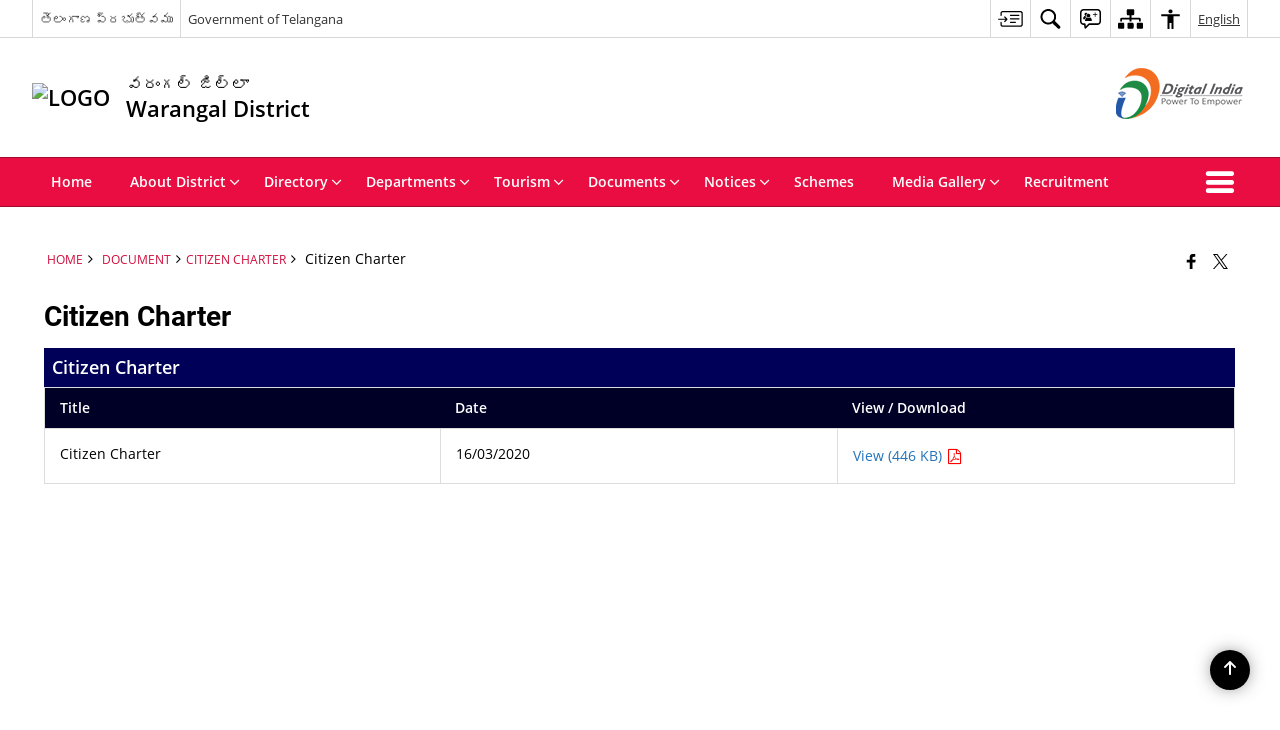

--- FILE ---
content_type: text/css
request_url: https://warangal.telangana.gov.in/wp-content/themes/district-theme-10/css/base.css
body_size: 57135
content:
/* Global veriables */
/* width*/
/* Colors */
/* theme  color*/
/* Font Family*/
/* Base font Size*/
/*paddings*/
/* Responsive widths*/
/* Contrast colors*/
@-webkit-keyframes spinAround {
  from {
    -webkit-transform: rotate(0deg);
    transform: rotate(0deg);
  }
  to {
    -webkit-transform: rotate(359deg);
    transform: rotate(359deg);
  }
}
@keyframes spinAround {
  from {
    -webkit-transform: rotate(0deg);
    transform: rotate(0deg);
  }
  to {
    -webkit-transform: rotate(359deg);
    transform: rotate(359deg);
  }
}
/* besic layout for site*/
/* Color variables */
.color-white,
.banner-wrapper .container .slide-caption,
.banner-wrapper.captionbg .container .slide-caption,
#organisation-chart .parent-element .parent-List {
  color: #fff;
}

.color-black {
  color: #000;
}

.color-muted {
  color: rgba(0, 0, 0, 0.5);
}

.color-muted-inverse {
  color: rgba(255, 255, 255, 0.5);
}

.color-error {
  color: red;
}

.color-info {
  color: #0686c8;
}

.color-success {
  color: #2ac171;
}

.color-gov,
.pressRelese .socialBox ul li a:hover,
.color-theme {
  color: #e90d41;
}

.contrast .color-gov,
.contrast .pressRelese .socialBox ul li a:hover,
.pressRelese .socialBox ul li .contrast a:hover,
.contrast .color-theme {
  color: #fff;
}

/*--- BACKGROUNDS ---*/
.bg-blue {
  background-color: #0686c8;
}

.bg-grey {
  background-color: #c8c8c8;
}

.bg-grey-light {
  background-color: #efefee;
}

.bg-black {
  background-color: #222;
}

.bg-white,
#photoGallery1 .photoGalleryWrapper .photos .phptpItem .thumbCaption > a {
  background-color: #fff;
}

.bg-muted {
  background-color: rgba(0, 0, 0, 0.15);
}

.bg-muted-inverse {
  background-color: rgba(255, 255, 255, 0.75);
}

.bg-error {
  background-color: red;
}

.bg-info {
  background-color: #3f42f6;
}

.bg-success {
  background-color: green;
}

.bg-gov,
#photoGallery1 .photoGalleryWrapper .photos .phptpItem .thumbCaption > a:hover {
  background-color: #f26522;
}

.bg-theme {
  background-color: #e90d41;
}

.bg-theme-light {
  background-color: #f21d50;
}

.contrast .bg-blue {
  background-color: #000;
  outline: 1px solid #3b3b3b;
}

/*----- Text color -----------*/
.text-light {
  color: #fff;
}

.text-center {
  text-align: center;
}

/*------ text sizing ----------*/
/* Theme buttons*/
@font-face {
  font-family: "Open Sans";
  font-style: normal;
  font-weight: 300;
  src: local("Open Sans Light"), local("OpenSans-Light"),
    url("../fonts/DXI1ORHCpsQm3Vp6mXoaTegdm0LZdjqr5-oayXSOefg.woff2")
      format("woff2"),
    url("../fonts/DXI1ORHCpsQm3Vp6mXoaTXhCUOGz7vYGh680lGh-uXM.woff")
      format("woff");
}
@font-face {
  font-family: "Open Sans";
  font-style: normal;
  font-weight: 400;
  src: local("Open Sans"), local("OpenSans"),
    url("../fonts/cJZKeOuBrn4kERxqtaUH3VtXRa8TVwTICgirnJhmVJw.woff2")
      format("woff2"),
    url("../fonts/cJZKeOuBrn4kERxqtaUH3T8E0i7KZn-EPnyo3HZu7kw.woff")
      format("woff");
}
@font-face {
  font-family: "Open Sans";
  font-style: normal;
  font-weight: 600;
  src: local("Open Sans Semibold"), local("OpenSans-Semibold"),
    url("../fonts/MTP_ySUJH_bn48VBG8sNSugdm0LZdjqr5-oayXSOefg.woff2")
      format("woff2"),
    url("../fonts/MTP_ySUJH_bn48VBG8sNSnhCUOGz7vYGh680lGh-uXM.woff")
      format("woff");
}
@font-face {
  font-family: "Open Sans";
  font-style: normal;
  font-weight: 700;
  src: local("Open Sans Bold"), local("OpenSans-Bold"),
    url("../fonts/k3k702ZOKiLJc3WVjuplzOgdm0LZdjqr5-oayXSOefg.woff2")
      format("woff2"),
    url("../fonts/k3k702ZOKiLJc3WVjuplzHhCUOGz7vYGh680lGh-uXM.woff")
      format("woff");
}
@font-face {
  font-family: "Open Sans";
  font-style: normal;
  font-weight: 800;
  src: local("Open Sans Extrabold"), local("OpenSans-Extrabold"),
    url("../fonts/EInbV5DfGHOiMmvb1Xr-hugdm0LZdjqr5-oayXSOefg.woff2")
      format("woff2"),
    url("../fonts/EInbV5DfGHOiMmvb1Xr-hnhCUOGz7vYGh680lGh-uXM.woff")
      format("woff");
}
/*- font-family: 'Lato';-*/
@font-face {
  font-family: "Lato";
  font-style: normal;
  font-weight: 300;
  src: local("Lato Light"), local("Lato-Light"),
    url("../fonts/EsvMC5un3kjyUhB9ZEPPwg.woff2") format("woff2"),
    url("../fonts/KT3KS9Aol4WfR6Vas8kNcg.woff") format("woff");
}
@font-face {
  font-family: "Lato";
  font-style: normal;
  font-weight: 400;
  src: local("Lato Regular"), local("Lato-Regular"),
    url("../fonts/1YwB1sO8YE1Lyjf12WNiUA.woff2") format("woff2"),
    url("../fonts/9k-RPmcnxYEPm8CNFsH2gg.woff") format("woff");
}
@font-face {
  font-family: "Lato";
  font-style: normal;
  font-weight: 700;
  src: local("Lato Bold"), local("Lato-Bold"),
    url("../fonts/H2DMvhDLycM56KNuAtbJYA.woff2") format("woff2"),
    url("../fonts/wkfQbvfT_02e2IWO3yYueQ.woff") format("woff");
}
@font-face {
  font-family: "Lato";
  font-style: normal;
  font-weight: 900;
  src: local("Lato Black"), local("Lato-Black"),
    url("../fonts/tI4j516nok_GrVf4dhunkg.woff2") format("woff2"),
    url("../fonts/BVtM30trf7q_jfqYeHfjtA.woff") format("woff");
}
/*- font-family: 'Source Sans Pro';-*/
@font-face {
  font-family: "Source Sans Pro";
  font-style: normal;
  font-weight: 300;
  src: local("Source Sans Pro Light"), local("SourceSansPro-Light"),
    url("../fonts/toadOcfmlt9b38dHJxOBGOode0-EuMkY--TSyExeINg.woff2")
      format("woff2"),
    url("../fonts/toadOcfmlt9b38dHJxOBGNbE_oMaV8t2eFeISPpzbdE.woff")
      format("woff");
}
@font-face {
  font-family: "Source Sans Pro";
  font-style: normal;
  font-weight: 400;
  src: local("Source Sans Pro"), local("SourceSansPro-Regular"),
    url("../fonts/ODelI1aHBYDBqgeIAH2zlNV_2ngZ8dMf8fLgjYEouxg.woff2")
      format("woff2"),
    url("../fonts/ODelI1aHBYDBqgeIAH2zlBM0YzuT7MdOe03otPbuUS0.woff")
      format("woff");
}
@font-face {
  font-family: "Source Sans Pro";
  font-style: normal;
  font-weight: 600;
  src: local("Source Sans Pro Semibold"), local("SourceSansPro-Semibold"),
    url("../fonts/toadOcfmlt9b38dHJxOBGCOFnW3Jk0f09zW_Yln67Ac.woff2")
      format("woff2"),
    url("../fonts/toadOcfmlt9b38dHJxOBGJ6-ys_j0H4QL65VLqzI3wI.woff")
      format("woff");
}
@font-face {
  font-family: "Source Sans Pro";
  font-style: normal;
  font-weight: 700;
  src: local("Source Sans Pro Bold"), local("SourceSansPro-Bold"),
    url("../fonts/toadOcfmlt9b38dHJxOBGEo0As1BFRXtCDhS66znb_k.woff2")
      format("woff2"),
    url("../fonts/toadOcfmlt9b38dHJxOBGFkQc6VGVFSmCnC_l7QZG60.woff")
      format("woff");
}
@font-face {
  font-family: "Source Sans Pro";
  font-style: normal;
  font-weight: 900;
  src: local("Source Sans Pro Black"), local("SourceSansPro-Black"),
    url("../fonts/toadOcfmlt9b38dHJxOBGHZhYM0_6AejPZE-OqA592o.woff2")
      format("woff2"),
    url("../fonts/toadOcfmlt9b38dHJxOBGHiec-hVyr2k4iOzEQsW1iE.woff")
      format("woff");
}
@font-face {
  font-family: "icomoon";
  src: url("../fonts/icomoon.eot?y6palq");
  src: url("../fonts/icomoon.eot?y6palq#iefix") format("embedded-opentype"),
    url("../fonts/icomoon.ttf?y6palq") format("truetype"),
    url("../fonts/icomoon.woff?y6palq") format("woff"),
    url("../fonts/icomoon.svg?y6palq#icomoon") format("svg");
  font-weight: normal;
  font-style: normal;
}
/* Roboto Fonts*/
/* cyrillic-ext */
@font-face {
  font-family: "Roboto";
  font-style: normal;
  font-weight: 300;
  src: local("Roboto Light"), local("Roboto-Light"),
    url(../fonts/0eC6fl06luXEYWpBSJvXCBJtnKITppOI_IvcXXDNrsc.woff2)
      format("woff2");
  unicode-range: U+0460-052F, U+20B4, U+2DE0-2DFF, U+A640-A69F;
}
/* cyrillic */
@font-face {
  font-family: "Roboto";
  font-style: normal;
  font-weight: 300;
  src: local("Roboto Light"), local("Roboto-Light"),
    url(../fonts/Fl4y0QdOxyyTHEGMXX8kcRJtnKITppOI_IvcXXDNrsc.woff2)
      format("woff2");
  unicode-range: U+0400-045F, U+0490-0491, U+04B0-04B1, U+2116;
}
/* greek-ext */
@font-face {
  font-family: "Roboto";
  font-style: normal;
  font-weight: 300;
  src: local("Roboto Light"), local("Roboto-Light"),
    url(../fonts/-L14Jk06m6pUHB-5mXQQnRJtnKITppOI_IvcXXDNrsc.woff2)
      format("woff2");
  unicode-range: U+1F00-1FFF;
}
/* greek */
@font-face {
  font-family: "Roboto";
  font-style: normal;
  font-weight: 300;
  src: local("Roboto Light"), local("Roboto-Light"),
    url(../fonts/I3S1wsgSg9YCurV6PUkTORJtnKITppOI_IvcXXDNrsc.woff2)
      format("woff2");
  unicode-range: U+0370-03FF;
}
/* vietnamese */
@font-face {
  font-family: "Roboto";
  font-style: normal;
  font-weight: 300;
  src: local("Roboto Light"), local("Roboto-Light"),
    url(../fonts/NYDWBdD4gIq26G5XYbHsFBJtnKITppOI_IvcXXDNrsc.woff2)
      format("woff2");
  unicode-range: U+0102-0103, U+1EA0-1EF9, U+20AB;
}
/* latin-ext */
@font-face {
  font-family: "Roboto";
  font-style: normal;
  font-weight: 300;
  src: local("Roboto Light"), local("Roboto-Light"),
    url(../fonts/Pru33qjShpZSmG3z6VYwnRJtnKITppOI_IvcXXDNrsc.woff2)
      format("woff2");
  unicode-range: U+0100-024F, U+1E00-1EFF, U+20A0-20AB, U+20AD-20CF, U+2C60-2C7F,
    U+A720-A7FF;
}
/* latin */
@font-face {
  font-family: "Roboto";
  font-style: normal;
  font-weight: 300;
  src: local("Roboto Light"), local("Roboto-Light"),
    url(../fonts/Hgo13k-tfSpn0qi1SFdUfVtXRa8TVwTICgirnJhmVJw.woff2)
      format("woff2");
  unicode-range: U+0000-00FF, U+0131, U+0152-0153, U+02C6, U+02DA, U+02DC,
    U+2000-206F, U+2074, U+20AC, U+2212, U+2215;
}
/* cyrillic-ext */
@font-face {
  font-family: "Roboto";
  font-style: normal;
  font-weight: 400;
  src: local("Roboto"), local("Roboto-Regular"),
    url(../fonts/ek4gzZ-GeXAPcSbHtCeQI_esZW2xOQ-xsNqO47m55DA.woff2)
      format("woff2");
  unicode-range: U+0460-052F, U+20B4, U+2DE0-2DFF, U+A640-A69F;
}
/* cyrillic */
@font-face {
  font-family: "Roboto";
  font-style: normal;
  font-weight: 400;
  src: local("Roboto"), local("Roboto-Regular"),
    url(../fonts/mErvLBYg_cXG3rLvUsKT_fesZW2xOQ-xsNqO47m55DA.woff2)
      format("woff2");
  unicode-range: U+0400-045F, U+0490-0491, U+04B0-04B1, U+2116;
}
/* greek-ext */
@font-face {
  font-family: "Roboto";
  font-style: normal;
  font-weight: 400;
  src: local("Roboto"), local("Roboto-Regular"),
    url(../fonts/-2n2p-_Y08sg57CNWQfKNvesZW2xOQ-xsNqO47m55DA.woff2)
      format("woff2");
  unicode-range: U+1F00-1FFF;
}
/* greek */
@font-face {
  font-family: "Roboto";
  font-style: normal;
  font-weight: 400;
  src: local("Roboto"), local("Roboto-Regular"),
    url(../fonts/u0TOpm082MNkS5K0Q4rhqvesZW2xOQ-xsNqO47m55DA.woff2)
      format("woff2");
  unicode-range: U+0370-03FF;
}
/* vietnamese */
@font-face {
  font-family: "Roboto";
  font-style: normal;
  font-weight: 400;
  src: local("Roboto"), local("Roboto-Regular"),
    url(../fonts/NdF9MtnOpLzo-noMoG0miPesZW2xOQ-xsNqO47m55DA.woff2)
      format("woff2");
  unicode-range: U+0102-0103, U+1EA0-1EF9, U+20AB;
}
/* latin-ext */
@font-face {
  font-family: "Roboto";
  font-style: normal;
  font-weight: 400;
  src: local("Roboto"), local("Roboto-Regular"),
    url(../fonts/Fcx7Wwv8OzT71A3E1XOAjvesZW2xOQ-xsNqO47m55DA.woff2)
      format("woff2");
  unicode-range: U+0100-024F, U+1E00-1EFF, U+20A0-20AB, U+20AD-20CF, U+2C60-2C7F,
    U+A720-A7FF;
}
/* latin */
@font-face {
  font-family: "Roboto";
  font-style: normal;
  font-weight: 400;
  src: local("Roboto"), local("Roboto-Regular"),
    url(../fonts/CWB0XYA8bzo0kSThX0UTuA.woff2) format("woff2");
  unicode-range: U+0000-00FF, U+0131, U+0152-0153, U+02C6, U+02DA, U+02DC,
    U+2000-206F, U+2074, U+20AC, U+2212, U+2215;
}
/* cyrillic-ext */
@font-face {
  font-family: "Roboto";
  font-style: normal;
  font-weight: 500;
  src: local("Roboto Medium"), local("Roboto-Medium"),
    url(../fonts/ZLqKeelYbATG60EpZBSDyxJtnKITppOI_IvcXXDNrsc.woff2)
      format("woff2");
  unicode-range: U+0460-052F, U+20B4, U+2DE0-2DFF, U+A640-A69F;
}
/* cyrillic */
@font-face {
  font-family: "Roboto";
  font-style: normal;
  font-weight: 500;
  src: local("Roboto Medium"), local("Roboto-Medium"),
    url(../fonts/oHi30kwQWvpCWqAhzHcCSBJtnKITppOI_IvcXXDNrsc.woff2)
      format("woff2");
  unicode-range: U+0400-045F, U+0490-0491, U+04B0-04B1, U+2116;
}
/* greek-ext */
@font-face {
  font-family: "Roboto";
  font-style: normal;
  font-weight: 500;
  src: local("Roboto Medium"), local("Roboto-Medium"),
    url(../fonts/rGvHdJnr2l75qb0YND9NyBJtnKITppOI_IvcXXDNrsc.woff2)
      format("woff2");
  unicode-range: U+1F00-1FFF;
}
/* greek */
@font-face {
  font-family: "Roboto";
  font-style: normal;
  font-weight: 500;
  src: local("Roboto Medium"), local("Roboto-Medium"),
    url(../fonts/mx9Uck6uB63VIKFYnEMXrRJtnKITppOI_IvcXXDNrsc.woff2)
      format("woff2");
  unicode-range: U+0370-03FF;
}
/* vietnamese */
@font-face {
  font-family: "Roboto";
  font-style: normal;
  font-weight: 500;
  src: local("Roboto Medium"), local("Roboto-Medium"),
    url(../fonts/mbmhprMH69Zi6eEPBYVFhRJtnKITppOI_IvcXXDNrsc.woff2)
      format("woff2");
  unicode-range: U+0102-0103, U+1EA0-1EF9, U+20AB;
}
/* latin-ext */
@font-face {
  font-family: "Roboto";
  font-style: normal;
  font-weight: 500;
  src: local("Roboto Medium"), local("Roboto-Medium"),
    url(../fonts/oOeFwZNlrTefzLYmlVV1UBJtnKITppOI_IvcXXDNrsc.woff2)
      format("woff2");
  unicode-range: U+0100-024F, U+1E00-1EFF, U+20A0-20AB, U+20AD-20CF, U+2C60-2C7F,
    U+A720-A7FF;
}
/* latin */
@font-face {
  font-family: "Roboto";
  font-style: normal;
  font-weight: 500;
  src: local("Roboto Medium"), local("Roboto-Medium"),
    url(../fonts/RxZJdnzeo3R5zSexge8UUVtXRa8TVwTICgirnJhmVJw.woff2)
      format("woff2");
  unicode-range: U+0000-00FF, U+0131, U+0152-0153, U+02C6, U+02DA, U+02DC,
    U+2000-206F, U+2074, U+20AC, U+2212, U+2215;
}
/* cyrillic-ext */
@font-face {
  font-family: "Roboto";
  font-style: normal;
  font-weight: 700;
  src: local("Roboto Bold"), local("Roboto-Bold"),
    url(../fonts/77FXFjRbGzN4aCrSFhlh3hJtnKITppOI_IvcXXDNrsc.woff2)
      format("woff2");
  unicode-range: U+0460-052F, U+20B4, U+2DE0-2DFF, U+A640-A69F;
}
/* cyrillic */
@font-face {
  font-family: "Roboto";
  font-style: normal;
  font-weight: 700;
  src: local("Roboto Bold"), local("Roboto-Bold"),
    url(../fonts/isZ-wbCXNKAbnjo6_TwHThJtnKITppOI_IvcXXDNrsc.woff2)
      format("woff2");
  unicode-range: U+0400-045F, U+0490-0491, U+04B0-04B1, U+2116;
}
/* greek-ext */
@font-face {
  font-family: "Roboto";
  font-style: normal;
  font-weight: 700;
  src: local("Roboto Bold"), local("Roboto-Bold"),
    url(../fonts/UX6i4JxQDm3fVTc1CPuwqhJtnKITppOI_IvcXXDNrsc.woff2)
      format("woff2");
  unicode-range: U+1F00-1FFF;
}
/* greek */
@font-face {
  font-family: "Roboto";
  font-style: normal;
  font-weight: 700;
  src: local("Roboto Bold"), local("Roboto-Bold"),
    url(../fonts/jSN2CGVDbcVyCnfJfjSdfBJtnKITppOI_IvcXXDNrsc.woff2)
      format("woff2");
  unicode-range: U+0370-03FF;
}
/* vietnamese */
@font-face {
  font-family: "Roboto";
  font-style: normal;
  font-weight: 700;
  src: local("Roboto Bold"), local("Roboto-Bold"),
    url(../fonts/PwZc-YbIL414wB9rB1IAPRJtnKITppOI_IvcXXDNrsc.woff2)
      format("woff2");
  unicode-range: U+0102-0103, U+1EA0-1EF9, U+20AB;
}
/* latin-ext */
@font-face {
  font-family: "Roboto";
  font-style: normal;
  font-weight: 700;
  src: local("Roboto Bold"), local("Roboto-Bold"),
    url(../fonts/97uahxiqZRoncBaCEI3aWxJtnKITppOI_IvcXXDNrsc.woff2)
      format("woff2");
  unicode-range: U+0100-024F, U+1E00-1EFF, U+20A0-20AB, U+20AD-20CF, U+2C60-2C7F,
    U+A720-A7FF;
}
/* latin */
@font-face {
  font-family: "Roboto";
  font-style: normal;
  font-weight: 700;
  src: local("Roboto Bold"), local("Roboto-Bold"),
    url(../fonts/d-6IYplOFocCacKzxwXSOFtXRa8TVwTICgirnJhmVJw.woff2)
      format("woff2");
  unicode-range: U+0000-00FF, U+0131, U+0152-0153, U+02C6, U+02DA, U+02DC,
    U+2000-206F, U+2074, U+20AC, U+2212, U+2215;
}
html,
body,
div,
span,
applet,
object,
iframe,
h1,
h2,
h3,
h4,
h5,
h6,
p,
blockquote,
pre,
a,
abbr,
acronym,
address,
big,
cite,
code,
del,
dfn,
em,
font,
ins,
kbd,
q,
s,
samp,
small,
strike,
strong,
sub,
sup,
tt,
var,
dl,
dt,
dd,
ol,
ul,
li,
fieldset,
form,
label,
legend,
table,
caption,
tbody,
tfoot,
thead,
tr,
th,
td {
  border: 0;
  font-family: inherit;
  font-size: 100%;
  font-style: inherit;
  font-weight: inherit;
  margin: 0;
  outline: 0;
  padding: 0;
  vertical-align: baseline;
}

html {
  -webkit-box-sizing: border-box;
  box-sizing: border-box;
  font-size: 62.5%;
  overflow-y: scroll;
  -webkit-text-size-adjust: 100%;
  -ms-text-size-adjust: 100%;
}

* {
  -webkit-box-sizing: inherit;
  box-sizing: inherit;
}
*:before,
*:after {
  -webkit-box-sizing: inherit;
  box-sizing: inherit;
}

body {
  background: #f1f1f1;
}

article,
aside,
details,
figcaption,
figure,
footer,
header,
main,
nav,
section {
  display: block;
}

ol,
ul {
  list-style: none;
}

table {
  border-collapse: separate;
  border-spacing: 0;
}

caption,
th,
td {
  font-weight: normal;
  text-align: left;
}

fieldset {
  min-width: inherit;
}

blockquote:before,
blockquote:after {
  content: "";
}

q:before,
q:after {
  content: "";
}

blockquote,
q {
  -webkit-hyphens: none;
  -ms-hyphens: none;
  hyphens: none;
  quotes: none;
}

a:focus {
  outline: 1px dotted #c1c1c1;
  outline: 1px dotted rgba(51, 51, 51, 0.3);
}
a:hover,
a:active {
  outline: 0;
}
a img {
  border: 0;
}

/**
 * 2.0 - Genericons
 */
.social-navigation a:before,
.secondary-toggle:before,
.dropdown-toggle:after,
.bypostauthor > article .fn:after,
.comment-reply-title small a:before {
  -moz-osx-font-smoothing: grayscale;
  -webkit-font-smoothing: antialiased;
  display: inline-block;
  font-size: 16px;
  font-style: normal;
  font-weight: normal;
  font-variant: normal;
  line-height: 1;

  text-align: center;
  text-decoration: inherit;
  text-transform: none;
  vertical-align: top;
}

.comment-navigation .nav-next a:after,
.comment-navigation .nav-previous a:before {
  -moz-osx-font-smoothing: grayscale;
  -webkit-font-smoothing: antialiased;
  display: inline-block;
  font-family: "Genericons";
  font-size: 16px;
  font-style: normal;
  font-weight: normal;
  font-variant: normal;
  line-height: 1;

  text-align: center;
  text-decoration: inherit;
  text-transform: none;
  vertical-align: top;
}

.posted-on:before,
.byline:before,
.cat-links:before,
.tags-links:before,
.comments-link:before,
.entry-format:before,
.edit-link:before,
.full-size-link:before {
  -moz-osx-font-smoothing: grayscale;
  -webkit-font-smoothing: antialiased;
  display: inline-block;
  font-family: "Genericons";
  font-size: 16px;
  font-style: normal;
  font-weight: normal;
  font-variant: normal;
  line-height: 1;

  text-align: center;
  text-decoration: inherit;
  text-transform: none;
  vertical-align: top;
}

.pagination .prev:before,
.pagination .next:before {
  -moz-osx-font-smoothing: grayscale;
  -webkit-font-smoothing: antialiased;
  display: inline-block;
  font-family: "Genericons";
  font-size: 16px;
  font-style: normal;
  font-weight: normal;
  font-variant: normal;
  line-height: 1;

  text-align: center;
  text-decoration: inherit;
  text-transform: none;
  vertical-align: top;
}

.image-navigation a:before,
.image-navigation a:after {
  -moz-osx-font-smoothing: grayscale;
  -webkit-font-smoothing: antialiased;
  display: inline-block;
  font-family: "Genericons";
  font-size: 16px;
  font-style: normal;
  font-weight: normal;
  font-variant: normal;
  line-height: 1;

  text-align: center;
  text-decoration: inherit;
  text-transform: none;
  vertical-align: top;
}

.format-link .entry-title a:after,
.entry-content .more-link:after,
.entry-summary .more-link:after,
.author-link:after {
  -moz-osx-font-smoothing: grayscale;
  -webkit-font-smoothing: antialiased;
  display: inline-block;
  font-size: 16px;
  font-style: normal;
  font-weight: normal;
  font-variant: normal;
  line-height: 1;

  text-align: center;
  text-decoration: inherit;
  text-transform: none;
  vertical-align: top;
}

/*--- SETTINGS ---*/
* {
  padding: 0 0 0 0;
  margin: 0 auto;
  text-decoration: none;
  outline: none;
  list-style-type: none;
}
*:hover,
*:focus,
*.active {
  text-decoration: none;
  outline: none;
  /*list-style-type: none;*/
}

body,
html {
  font-family: "Helvetica Neue Light", sans-serif;
  line-height: 1.3;
  z-index: 0;
}

i,
b,
span,
p,
thead,
tbody,
td,
tr,
th,
code,
pre,
nav,
footer,
article,
header {
  /*etc...*/
  font-size: inherit;
}

h1 {
  font-size: 23px;
  font-weight: 700;
}

h2 {
  font-size: 18px;
  font-weight: 700;
}

h3 {
  font-size: 16.5px;
  font-weight: 700;
}

h4 {
  font-size: 14.5px;
  font-weight: 700;
}

h5 {
  font-size: 13.5px;
  font-weight: 700;
}

h6 {
  font-size: 12.5px;
  font-weight: 700;
}

a,
button {
  cursor: pointer;
}

/*--- LAYOUT ---*/
.line {
  -ms-box-sizing: border-box;
  -webkit-box-sizing: border-box;
  box-sizing: border-box;
  width: 100%;
  float: left;
  clear: right;
}

.line-compress {
  -ms-box-sizing: border-box;
  -webkit-box-sizing: border-box;
  box-sizing: border-box;
  width: 100%;
  float: left;
  clear: right;
  padding: 0 2% 0 2%;
}

.col1,
.col2,
.col3,
.col4,
.col5,
.col6,
.col7,
.col8,
.col9,
.col10,
.offset-left1,
.offset-left2,
.offset-left3,
.offset-left4,
.offset-left5,
.offset-left6,
.offset-left7,
.offset-left8,
.offset-left9,
.offset-left10,
.offset-right1,
.offset-right2,
.offset-right3,
.offset-right4,
.offset-right5,
.offset-right6,
.offset-right7,
.offset-right8,
.offset-right9,
.offset-right10 {
  float: left;
  vertical-align: top;
  left: 0;
  min-height: 0.5px;
}

.col1 {
  width: 10%;
}

.col2 {
  width: 20%;
}

.col3 {
  width: 30%;
}

.col4 {
  width: 40%;
}

.col5 {
  width: 50%;
}

.col6 {
  width: 60%;
}

.col7 {
  width: 70%;
}

.col8 {
  width: 80%;
}

.col9 {
  width: 90%;
}

.col10 {
  width: 100%;
}

.offset-left1 {
  margin-left: 10%;
}

.offset-left2 {
  margin-left: 20%;
}

.offset-left3 {
  margin-left: 30%;
}

.offset-left4 {
  margin-left: 40%;
}

.offset-left5 {
  margin-left: 50%;
}

.offset-left6 {
  margin-left: 60%;
}

.offset-left7 {
  margin-left: 70%;
}

.offset-left8 {
  margin-left: 80%;
}

.offset-left9 {
  margin-left: 90%;
}

.offset-left10 {
  margin-left: 100%;
}

.offset-right1 {
  margin-right: 10%;
}

.offset-right2 {
  margin-right: 20%;
}

.offset-right3 {
  margin-right: 30%;
}

.offset-right4 {
  margin-right: 40%;
}

.offset-right5 {
  margin-right: 50%;
}

.offset-right6 {
  margin-right: 60%;
}

.offset-right7 {
  margin-right: 70%;
}

.offset-right8 {
  margin-right: 80%;
}

.offset-right9 {
  margin-right: 90%;
}

.offset-right10 {
  margin-right: 100%;
}

/*--- BUTTONS ---*/
button {
  cursor: pointer;
  border: none;
}

.btn {
  -ms-box-sizing: border-box;
  -webkit-box-sizing: border-box;
  box-sizing: border-box;
  width: auto;
  padding: 5px 2%;
  display: block;
  -webkit-transition: all 0.3s;
  transition: all 0.3s;
}
.btn.btn-medium {
  padding: 9.5px 2%;
  font-size: 14.5px;
}
.btn.btn-large {
  padding: 14px 2%;
  font-size: 17px;
}
.btn:hover {
  opacity: 0.8;
  text-decoration: none;
}
.btn:focus {
  -webkit-box-shadow: 1px 1px 4px 1px rgba(0, 0, 0, 0.1) inset;
  box-shadow: 1px 1px 4px 1px rgba(0, 0, 0, 0.1) inset;
  text-decoration: none;
}
.btn.active {
  -webkit-box-shadow: 0 0 0 200px rgba(0, 0, 0, 0.09) inset;
  box-shadow: 0 0 0 200px rgba(0, 0, 0, 0.09) inset;
  text-decoration: none;
}
.btn.active:hover {
  opacity: 1;
}
.btn.disabled {
  cursor: none;
}

/*--- UTILS ---*/
/*lines*/
.hr {
  border-top: 1px solid rgba(0, 0, 0, 0.05);
  width: 100%;
  float: none;
  clear: both;
  height: 0;
}

/*float*/
.push-left {
  float: left;
}

.push-right {
  float: right;
}

.push-center {
  margin: 0 auto;
  float: none;
}

/*align-x*/
.center-content {
  text-align: center;
}

.left-content {
  text-align: left;
}

.right-content {
  text-align: right;
}

/*align-y*/
.v-top {
  vertical-align: top;
}

.v-middle {
  vertical-align: middle;
}

.v-bottom {
  vertical-align: bottom;
}

.v-super {
  vertical-align: super;
}

.v-text {
  vertical-align: text-bottom;
}

.v-sub {
  vertical-align: sub;
}

/*font*/
.font-light {
  font-weight: lighter;
}

.font-medium {
  font-weight: 500;
}

.font-bold {
  font-weight: bold;
}

/*overlfow*/
.over-hidden {
  overflow: hidden;
}

.over-y-hidden {
  overflow-y: hidden;
}

.over-x-hidden {
  overflow-x: hidden;
}

.over-scroll {
  overflow: scroll;
}

.over-x-scroll {
  overflow-x: scroll;
}

.over-y-scroll {
  overflow-y: scroll;
}

/*text*/
.breakword {
  word-break: break-all;
}

.lowercase {
  text-transform: lowercase;
}

.uppercase {
  text-transform: uppercase;
}

.capitalize {
  text-transform: capitalize;
}

.ellips {
  white-space: nowrap;
  overflow: hidden;
  text-overflow: ellipsis;
}

/*layers*/
.layer1 {
  z-index: 1;
}

.layer2 {
  z-index: 2;
}

.layer3 {
  z-index: 3;
}

.layer4 {
  z-index: 4;
}

/*borders*/
.border,
.newsBox {
  -webkit-box-shadow: 0 0 0 1px rgba(0, 0, 0, 0.1);
  box-shadow: 0 0 0 1px rgba(0, 0, 0, 0.1);
}

.border-info {
  -webkit-box-shadow: 0 0 0 1px lightblue;
  box-shadow: 0 0 0 1px lightblue;
}

.border-error {
  -webkit-box-shadow: 0 0 0 1px red;
  box-shadow: 0 0 0 1px red;
}

.border-success {
  -webkit-box-shadow: 0 0 0 1px lightgreen;
  box-shadow: 0 0 0 1px lightgreen;
}

/*radius*/
.radius3 {
  border-radius: 3px;
}

.radius5 {
  border-radius: 5px;
}

.radius10 {
  border-radius: 10px;
}

.radius20 {
  border-radius: 20px;
}

.radius-full {
  border-radius: 100%;
}

/*vertical spacing*/
.separator3 {
  min-height: 3px;
  clear: both;
  float: none;
  width: 100%;
}

.separator5 {
  min-height: 5px;
  clear: both;
  float: none;
  width: 100%;
}

.separator10 {
  min-height: 10px;
  clear: both;
  float: none;
  width: 100%;
}

.separator15 {
  min-height: 15px;
  clear: both;
  float: none;
  width: 100%;
}

.separator30 {
  min-height: 30px;
  clear: both;
  float: none;
  width: 100%;
}

.separator50 {
  min-height: 50px;
  clear: both;
  float: none;
  width: 100%;
}

.separator100 {
  min-height: 100px;
  clear: both;
  float: none;
  width: 100%;
}

/*visibility*/
.hide {
  display: none;
}

.show {
  display: inherit;
}

.hidden {
  visibility: hidden;
}

.visible {
  visibility: visible;
}

/*opacity*/
.half-opacity {
  opacity: 0.5;
}

.less-opacity {
  opacity: 0.75;
}

.toggle-opacity-hover {
  opacity: 0.65;
}
.toggle-opacity-hover:hover {
  opacity: 1;
}

.toggle-opacity-inverse-hover {
  opacity: 1;
}
.toggle-opacity-inverse-hover:hover {
  opacity: 0.65;
}

/*statements*/
.fixed {
  position: fixed;
}

.absolute {
  position: absolute;
}

.relative {
  position: relative;
}

.relative-absolute {
  position: relative;
}

/*positions*/
.top {
  top: 0;
}

.left {
  left: 0;
}

.right {
  right: 0;
}

.bottom {
  bottom: 0;
}

.middle {
  left: 0;
  right: 0;
}

/*--- ANIMATIONS ---*/
@-webkit-keyframes fadeOut {
  25% {
    opacity: 0.6;
  }
  75% {
    opacity: 0.4;
  }
  100% {
    opacity: 0;
  }
}
@keyframes fadeOut {
  25% {
    opacity: 0.6;
  }
  75% {
    opacity: 0.4;
  }
  100% {
    opacity: 0;
  }
}
@-webkit-keyframes fadeIn {
  0% {
    opacity: 0;
  }
  75% {
    opacity: 1;
  }
}
@keyframes fadeIn {
  0% {
    opacity: 0;
  }
  75% {
    opacity: 1;
  }
}
.fade-out-slow {
  -webkit-animation: fadeOut 0.85s linear;
  animation: fadeOut 0.85s linear;
  animation-fill-mode: forwards;
  -moz-animation-fill-mode: forwards;
  -o-animation-fill-mode: forwards;
  -webkit-animation-fill-mode: forwards;
}

.fade-out-medium {
  -webkit-animation: fadeOut 0.45s linear;
  animation: fadeOut 0.45s linear;
  animation-fill-mode: forwards;
  -moz-animation-fill-mode: forwards;
  -o-animation-fill-mode: forwards;
  -webkit-animation-fill-mode: forwards;
}

.fade-out-fast {
  -webkit-animation: fadeOut 0.15s linear;
  animation: fadeOut 0.15s linear;
  animation-fill-mode: forwards;
  -moz-animation-fill-mode: forwards;
  -o-animation-fill-mode: forwards;
  -webkit-animation-fill-mode: forwards;
}

.fade-in-slow {
  -webkit-animation: fadeIn 0.85s linear;
  animation: fadeIn 0.85s linear;
  animation-fill-mode: forwards;
  -moz-animation-fill-mode: forwards;
  -o-animation-fill-mode: forwards;
  -webkit-animation-fill-mode: forwards;
}

.fade-in-medium {
  -webkit-animation: fadeIn 0.45s linear;
  animation: fadeIn 0.45s linear;
  animation-fill-mode: forwards;
  -moz-animation-fill-mode: forwards;
  -o-animation-fill-mode: forwards;
  -webkit-animation-fill-mode: forwards;
}

.fade-in-fast {
  -webkit-animation: fadeIn 0.15s linear;
  animation: fadeIn 0.15s linear;
  animation-fill-mode: forwards;
  -moz-animation-fill-mode: forwards;
  -o-animation-fill-mode: forwards;
  -webkit-animation-fill-mode: forwards;
}

/*NO!*/
.no-border {
  border: none;
}

.no-radius {
  border-radius: 0 0 0 0;
}

.no-bg {
  background-color: transparent;
}

.no-padding {
  padding: 0 0 0 0;
}

.no-margin {
  margin: 0 0 0 0;
}

.no-list-style {
  list-style-type: none;
}

.no-float {
  float: none;
}

.no-height {
  height: 0;
  max-height: 0;
}

.no-width {
  width: 0;
  max-width: 0;
}

.no-opacity {
  opacity: 0;
}

.bg-dark {
  background: #000000;
}

/*--- COMPONENTS --*/
/*forms*/
input[type="text"],
input[type="email"],
input[type="password"],
input[type="search"] {
  -ms-box-sizing: border-box;
  -webkit-box-sizing: border-box;
  box-sizing: border-box;
  width: 100%;
  height: 30px;
  border: none;
  padding: 0 1.5%;
  -webkit-box-shadow: 0 0 0 1px #504949;
  box-shadow: 0 0 0 1px #504949;
}

select {
  -ms-box-sizing: border-box;
  -webkit-box-sizing: border-box;
  box-sizing: border-box;
  width: 100%;
  border: none;
  background: none;
  padding: 8px 0 0 0;
  height: 30px;
  border-radius: 3px;
  outline: none;
  -webkit-box-shadow: 0 0 0 1px #504949;
  box-shadow: 0 0 0 1px #504949;
}
select:hover,
select:focus {
  -ms-box-sizing: border-box;
  -webkit-box-sizing: border-box;
  box-sizing: border-box;
  width: 100%;
  border: none;
  background: none;
  padding: 8px 0 0 0;
  height: 30px;
  border-radius: 3px;
  outline: none;
  -webkit-box-shadow: 0 0 0 1px #504949;
  box-shadow: 0 0 0 1px #504949;
}
select option {
  padding: 5px;
}
select option:hover {
  padding: 5px;
}

input[type="radio"],
input[type="checkbox"],
input[type="radio"]:hover,
input[type="checkbox"]:hover,
input[type="radio"]:focus,
input[type="checkbox"]:focus {
  -webkit-box-shadow: none;
  box-shadow: none;
  width: auto;
  padding: 0;
}

textarea {
  -ms-box-sizing: border-box;
  -webkit-box-sizing: border-box;
  box-sizing: border-box;
  font-size: inherit;
  width: 100%;
  padding: 10px 15px;
  border: none;
  -webkit-box-shadow: 0 0 0 1px #ddd;
  box-shadow: 0 0 0 1px #ddd;
}

/*badges*/
.badge {
  padding: 0 5px;
  font-size: inherit;
}

.badge-medium {
  padding: 3px 8px;
  font-size: 15px;
  font-size: inherit;
}

.badge-large {
  padding: 6px 15px;
  font-size: 16.5px;
}

/*overlay*/
.overlay {
  position: fixed;
  left: 0;
  right: 0;
  top: 0;
  bottom: 0;
  height: 100%;
}
.overlay.overlay-dark {
  background-color: rgba(0, 0, 0, 0.65);
}
.overlay.overlay-light {
  background-color: rgba(255, 255, 255, 0.85);
}

/*--- RESPONSIVE ---*/
/*desktop*/
@media screen and (min-width: 800px) {
  .mobile,
  .tablet {
    display: none;
  }

  .desktop {
    display: inherit;
  }
}
/*tablet*/
@media screen and (max-width: 800px) {
  .mobile,
  .desktop {
    display: none;
  }

  .tablet {
    display: inherit;
  }

  .line-tablet {
    width: 100%;
    margin: 0 auto;
  }
}
/*mobile*/
@media screen and (max-width: 400px) {
  .tablet,
  .desktop {
    display: none;
  }

  .mobile {
    display: inherit;
  }

  .line-mobile {
    width: 100%;
    margin: 0 auto;
  }
}
.clear {
  clear: both;
  display: block;
}

.clearfix {
  zoom: 1;
}

.clearfix:before,
.clearfix:after {
  display: table;
  line-height: 0;
  content: "";
}

.clearfix:after {
  clear: both;
}

.row:before,
.row:after {
  display: table;
  line-height: 0;
  content: "";
}

.row:after {
  clear: both;
}

.footer-top-wrapper ul:before,
.footer-top-wrapper ul:after {
  display: table;
  line-height: 0;
  content: "";
}

.footer-top-wrapper ul:after {
  clear: both;
}

.float-element:before,
.float-element:after {
  display: table;
  line-height: 0;
  content: "";
}

.float-element:after {
  clear: both;
}

.clear {
  clear: both;
  display: block;
}

.clearfix {
  zoom: 1;
}
.clearfix:before {
  display: table;
  line-height: 0;
  content: "";
}
.clearfix:after {
  display: table;
  line-height: 0;
  content: "";
  clear: both;
}

.row:before,
.footer-top-wrapper ul:before,
.float-element:before {
  display: table;
  line-height: 0;
  content: "";
}
.row:after,
.footer-top-wrapper ul:after,
.float-element:after {
  display: table;
  line-height: 0;
  content: "";
  clear: both;
}

.wrapper {
  position: relative;
}
.wrapper:before {
  display: table;
  line-height: 0;
  content: "";
}
.wrapper:after {
  display: table;
  line-height: 0;
  content: "";
  clear: both;
}

.container {
  position: relative;
  margin: 0 auto;
  display: block;
  max-width: 1366px;
}
.container:before {
  display: table;
  line-height: 0;
  content: "";
}
.container:after {
  display: table;
  line-height: 0;
  content: "";
  clear: both;
}

/*--- helper form bootstrap --*/
.form-control {
  display: block;
  width: 100%;
  height: 34px;
  padding: 6px 12px;
  font-size: 14px;
  line-height: 1.42857143;
  color: #555555;
  background-color: #ffffff;
  background-image: none;
  border: 1px solid #cccccc;
  border-radius: 4px;
  -webkit-box-shadow: inset 0 1px 1px rgba(0, 0, 0, 0.075);
  box-shadow: inset 0 1px 1px rgba(0, 0, 0, 0.075);
  -webkit-transition: border-color ease-in-out 0.15s,
    -webkit-box-shadow ease-in-out 0.15s;
  transition: border-color ease-in-out 0.15s,
    -webkit-box-shadow ease-in-out 0.15s;
  transition: border-color ease-in-out 0.15s, box-shadow ease-in-out 0.15s;
  transition: border-color ease-in-out 0.15s, box-shadow ease-in-out 0.15s,
    -webkit-box-shadow ease-in-out 0.15s;
}
.form-control:focus {
  border-color: #66afe9;
  outline: 0;
  -webkit-box-shadow: inset 0 1px 1px rgba(0, 0, 0, 0.075),
    0 0 8px rgba(102, 175, 233, 0.6);
  box-shadow: inset 0 1px 1px rgba(0, 0, 0, 0.075),
    0 0 8px rgba(102, 175, 233, 0.6);
}
.form-control::-moz-placeholder {
  color: #999999;
  opacity: 1;
}
.form-control:-ms-input-placeholder,
.form-control::-webkit-input-placeholder {
  color: #999999;
}
.form-control::-ms-expand {
  border: 0;
  background-color: transparent;
}
.form-control[disabled],
.form-control[readonly] {
  background-color: #eeeeee;
  opacity: 1;
}

fieldset[disabled] .form-control {
  background-color: #eeeeee;
  opacity: 1;
}

.form-control[disabled],
fieldset[disabled] .form-control {
  cursor: not-allowed;
}

textarea.form-control {
  height: auto;
}

input[type="search"] {
  -webkit-appearance: none;
}

@media screen and (-webkit-min-device-pixel-ratio: 0) {
  input[type="date"].form-control,
  input[type="time"].form-control,
  input[type="datetime-local"].form-control,
  input[type="month"].form-control {
    line-height: 34px;
  }
  input[type="date"].input-sm,
  input[type="time"].input-sm,
  input[type="datetime-local"].input-sm,
  input[type="month"].input-sm {
    line-height: 30px;
  }

  .input-group-sm input[type="date"],
  .input-group-sm input[type="time"],
  .input-group-sm input[type="datetime-local"],
  .input-group-sm input[type="month"] {
    line-height: 30px;
  }

  input[type="date"].input-lg,
  input[type="time"].input-lg,
  input[type="datetime-local"].input-lg,
  input[type="month"].input-lg {
    line-height: 46px;
  }

  .input-group-lg input[type="date"],
  .input-group-lg input[type="time"],
  .input-group-lg input[type="datetime-local"],
  .input-group-lg input[type="month"] {
    line-height: 46px;
  }
}
.form-group {
  margin-bottom: 15px;
}

.radio,
.checkbox {
  position: relative;
  display: block;
}

.radio label,
.checkbox label {
  min-height: 20px;
  padding-left: 20px;
  margin-bottom: 0;
  font-weight: normal;
  cursor: pointer;
}

.radio-inline,
.checkbox-inline {
  position: relative;
  display: inline-block;
  padding-left: 20px;
  margin-bottom: 0;
  vertical-align: middle;
  font-weight: normal;
  cursor: pointer;
}

.radio-inline + .radio-inline,
.checkbox-inline + .checkbox-inline {
  margin-top: 0;
  margin-left: 10px;
}

input[type="radio"][disabled],
input[type="checkbox"][disabled],
input[type="radio"].disabled,
input[type="checkbox"].disabled {
  cursor: not-allowed;
}

fieldset[disabled] input[type="radio"],
fieldset[disabled] input[type="checkbox"] {
  cursor: not-allowed;
}

.radio-inline.disabled,
.checkbox-inline.disabled {
  cursor: not-allowed;
}

fieldset[disabled] .radio-inline,
fieldset[disabled] .checkbox-inline {
  cursor: not-allowed;
}

.radio.disabled label,
.checkbox.disabled label {
  cursor: not-allowed;
}

fieldset[disabled] .radio label,
fieldset[disabled] .checkbox label {
  cursor: not-allowed;
}

.form-control-static {
  padding-top: 7px;
  padding-bottom: 7px;
  margin-bottom: 0;
  min-height: 34px;
}
.form-control-static.input-lg,
.form-control-static.input-sm {
  padding-left: 0;
  padding-right: 0;
}

.input-sm {
  height: 30px;
  padding: 5px 10px;
  font-size: 12px;
  line-height: 1.5;
  border-radius: 3px;
}

select.input-sm {
  height: 30px;
  line-height: 30px;
}

textarea.input-sm,
select[multiple].input-sm {
  height: auto;
}

.form-group-sm .form-control {
  height: 30px;
  padding: 5px 10px;
  font-size: 12px;
  line-height: 1.5;
  border-radius: 3px;
}
.form-group-sm select.form-control {
  height: 30px;
  line-height: 30px;
}
.form-group-sm textarea.form-control,
.form-group-sm select[multiple].form-control {
  height: auto;
}
.form-group-sm .form-control-static {
  height: 30px;
  min-height: 32px;
  padding: 6px 10px;
  font-size: 12px;
  line-height: 1.5;
}

.input-lg {
  height: 46px;
  padding: 10px 16px;
  font-size: 18px;
  line-height: 1.3333333;
  border-radius: 6px;
}

select.input-lg {
  height: 46px;
  line-height: 46px;
}

textarea.input-lg,
select[multiple].input-lg {
  height: auto;
}

.form-group-lg .form-control {
  height: 46px;
  padding: 10px 16px;
  font-size: 18px;
  line-height: 1.3333333;
  border-radius: 6px;
}
.form-group-lg select.form-control {
  height: 46px;
  line-height: 46px;
}
.form-group-lg textarea.form-control,
.form-group-lg select[multiple].form-control {
  height: auto;
}
.form-group-lg .form-control-static {
  height: 46px;
  min-height: 38px;
  padding: 11px 16px;
  font-size: 18px;
  line-height: 1.3333333;
}

.has-feedback {
  position: relative;
}
.has-feedback .form-control {
  padding-right: 42.5px;
}

.form-control-feedback {
  position: absolute;
  top: 0;
  right: 0;
  z-index: 2;
  display: block;
  width: 34px;
  height: 34px;
  line-height: 34px;
  text-align: center;
  pointer-events: none;
}

.input-lg + .form-control-feedback,
.input-group-lg + .form-control-feedback,
.form-group-lg .form-control + .form-control-feedback {
  width: 46px;
  height: 46px;
  line-height: 46px;
}

.input-sm + .form-control-feedback,
.input-group-sm + .form-control-feedback,
.form-group-sm .form-control + .form-control-feedback {
  width: 30px;
  height: 30px;
  line-height: 30px;
}

.has-success .help-block,
.has-success .control-label,
.has-success .radio,
.has-success .checkbox,
.has-success .radio-inline,
.has-success .checkbox-inline,
.has-success.radio label,
.has-success.checkbox label,
.has-success.radio-inline label,
.has-success.checkbox-inline label {
  color: #3c763d;
}
.has-success .form-control {
  border-color: #3c763d;
  -webkit-box-shadow: inset 0 1px 1px rgba(0, 0, 0, 0.075);
  box-shadow: inset 0 1px 1px rgba(0, 0, 0, 0.075);
}
.has-success .form-control:focus {
  border-color: #2b542c;
  -webkit-box-shadow: inset 0 1px 1px rgba(0, 0, 0, 0.075), 0 0 6px #67b168;
  box-shadow: inset 0 1px 1px rgba(0, 0, 0, 0.075), 0 0 6px #67b168;
}
.has-success .input-group-addon {
  color: #3c763d;
  border-color: #3c763d;
  background-color: #dff0d8;
}
.has-success .form-control-feedback {
  color: #3c763d;
}

.has-warning .help-block,
.has-warning .control-label,
.has-warning .radio,
.has-warning .checkbox,
.has-warning .radio-inline,
.has-warning .checkbox-inline,
.has-warning.radio label,
.has-warning.checkbox label,
.has-warning.radio-inline label,
.has-warning.checkbox-inline label {
  color: #8a6d3b;
}
.has-warning .form-control {
  border-color: #8a6d3b;
  -webkit-box-shadow: inset 0 1px 1px rgba(0, 0, 0, 0.075);
  box-shadow: inset 0 1px 1px rgba(0, 0, 0, 0.075);
}
.has-warning .form-control:focus {
  border-color: #66512c;
  -webkit-box-shadow: inset 0 1px 1px rgba(0, 0, 0, 0.075), 0 0 6px #c0a16b;
  box-shadow: inset 0 1px 1px rgba(0, 0, 0, 0.075), 0 0 6px #c0a16b;
}
.has-warning .input-group-addon {
  color: #8a6d3b;
  border-color: #8a6d3b;
  background-color: #fcf8e3;
}
.has-warning .form-control-feedback {
  color: #8a6d3b;
}

.has-error .help-block,
.has-error .control-label,
.has-error .radio,
.has-error .checkbox,
.has-error .radio-inline,
.has-error .checkbox-inline,
.has-error.radio label,
.has-error.checkbox label,
.has-error.radio-inline label,
.has-error.checkbox-inline label {
  color: #a94442;
}
.has-error .form-control {
  border-color: #a94442;
  -webkit-box-shadow: inset 0 1px 1px rgba(0, 0, 0, 0.075);
  box-shadow: inset 0 1px 1px rgba(0, 0, 0, 0.075);
}
.has-error .form-control:focus {
  border-color: #843534;
  -webkit-box-shadow: inset 0 1px 1px rgba(0, 0, 0, 0.075), 0 0 6px #ce8483;
  box-shadow: inset 0 1px 1px rgba(0, 0, 0, 0.075), 0 0 6px #ce8483;
}
.has-error .input-group-addon {
  color: #a94442;
  border-color: #a94442;
  background-color: #f2dede;
}
.has-error .form-control-feedback {
  color: #a94442;
}

.has-feedback label ~ .form-control-feedback {
  top: 25px;
}
.has-feedback label.sr-only ~ .form-control-feedback {
  top: 0;
}

.help-block {
  display: block;
  margin-top: 5px;
  margin-bottom: 10px;
  color: #737373;
}

@media (min-width: 768px) {
  .form-inline .form-group {
    display: inline-block;
    margin-bottom: 0;
    vertical-align: middle;
  }
  .form-inline .form-control {
    display: inline-block;
    width: auto;
    vertical-align: middle;
  }
  .form-inline .form-control-static {
    display: inline-block;
  }
  .form-inline .input-group {
    display: inline-table;
    vertical-align: middle;
  }
  .form-inline .input-group .input-group-addon,
  .form-inline .input-group .input-group-btn,
  .form-inline .input-group .form-control {
    width: auto;
  }
  .form-inline .input-group > .form-control {
    width: 100%;
  }
  .form-inline .control-label {
    margin-bottom: 0;
    vertical-align: middle;
  }
  .form-inline .radio,
  .form-inline .checkbox {
    display: inline-block;
    margin-top: 0;
    margin-bottom: 0;
    vertical-align: middle;
  }
  .form-inline .radio label,
  .form-inline .checkbox label {
    padding-left: 0;
  }
  .form-inline .radio input[type="radio"],
  .form-inline .checkbox input[type="checkbox"] {
    position: relative;
    margin-left: 0;
  }
  .form-inline .has-feedback .form-control-feedback {
    top: 0;
  }
}
.form-horizontal .radio,
.form-horizontal .checkbox,
.form-horizontal .radio-inline,
.form-horizontal .checkbox-inline {
  margin-top: 0;
  margin-bottom: 0;
  padding-top: 7px;
}
.form-horizontal .radio,
.form-horizontal .checkbox {
  min-height: 27px;
}
.form-horizontal .form-group {
  margin-left: -15px;
  margin-right: -15px;
}
.form-horizontal .has-feedback .form-control-feedback {
  right: 15px;
}

@media (min-width: 768px) {
  .form-horizontal .control-label {
    text-align: right;
    margin-bottom: 0;
    padding-top: 7px;
  }
}
@media (min-width: 768px) {
  .form-horizontal .form-group-lg .control-label {
    padding-top: 11px;
    font-size: 18px;
  }
}
@media (min-width: 768px) {
  .form-horizontal .form-group-sm .control-label {
    padding-top: 6px;
    font-size: 12px;
  }
}
.btn {
  display: inline-block;
  margin: 5px;
  font-weight: normal;
  text-align: center;
  vertical-align: middle;
  -ms-touch-action: manipulation;
  touch-action: manipulation;
  cursor: pointer;
  background-image: none;
  border: 1px solid transparent;
  white-space: nowrap;
  padding: 5px 12px;
  font-size: 1em;
  line-height: 1.42857143;
  border-radius: 1px;
  -webkit-user-select: none;
  -moz-user-select: none;
  -ms-user-select: none;
  user-select: none;
}
.btn:focus,
.btn:active:focus,
.btn.active:focus,
.btn.focus,
.btn:active.focus,
.btn.active.focus {
  outline: 5px auto -webkit-focus-ring-color;
  outline-offset: -2px;
}
.btn:hover,
.btn:focus,
.btn.focus {
  color: #333333;
  text-decoration: none;
}
.btn:active,
.btn.active {
  outline: 0;
  background-image: none;
  -webkit-box-shadow: inset 0 3px 5px rgba(0, 0, 0, 0.125);
  box-shadow: inset 0 3px 5px rgba(0, 0, 0, 0.125);
}
.btn.disabled,
.btn[disabled] {
  cursor: not-allowed;
  opacity: 0.65;
  filter: alpha(opacity=65);
  -webkit-box-shadow: none;
  box-shadow: none;
}

fieldset[disabled] .btn {
  cursor: not-allowed;
  opacity: 0.65;
  filter: alpha(opacity=65);
  -webkit-box-shadow: none;
  box-shadow: none;
}

a.btn.disabled,
fieldset[disabled] a.btn {
  pointer-events: none;
}

.btn-default {
  color: #333333;
  background-color: #ffffff;
  border-color: #cccccc;
}
.btn-default:focus,
.btn-default.focus {
  color: #333333;
  background-color: #e6e6e6;
  border-color: #8c8c8c;
}
.btn-default:hover,
.btn-default:active,
.btn-default.active {
  color: #333333;
  background-color: #e6e6e6;
  border-color: #adadad;
}

.open > .dropdown-toggle.btn-default {
  color: #333333;
  background-color: #e6e6e6;
  border-color: #adadad;
}

.btn-default:active:hover,
.btn-default.active:hover {
  color: #333333;
  background-color: #d4d4d4;
  border-color: #8c8c8c;
}

.open > .dropdown-toggle.btn-default:hover {
  color: #333333;
  background-color: #d4d4d4;
  border-color: #8c8c8c;
}

.btn-default:active:focus,
.btn-default.active:focus {
  color: #333333;
  background-color: #d4d4d4;
  border-color: #8c8c8c;
}

.open > .dropdown-toggle.btn-default:focus {
  color: #333333;
  background-color: #d4d4d4;
  border-color: #8c8c8c;
}

.btn-default:active.focus,
.btn-default.active.focus {
  color: #333333;
  background-color: #d4d4d4;
  border-color: #8c8c8c;
}

.open > .dropdown-toggle.btn-default.focus {
  color: #333333;
  background-color: #d4d4d4;
  border-color: #8c8c8c;
}

.btn-default:active,
.btn-default.active {
  background-image: none;
}

.open > .dropdown-toggle.btn-default {
  background-image: none;
}

.btn-default.disabled:hover,
.btn-default[disabled]:hover {
  background-color: #ffffff;
  border-color: #cccccc;
}

fieldset[disabled] .btn-default:hover {
  background-color: #ffffff;
  border-color: #cccccc;
}

.btn-default.disabled:focus,
.btn-default[disabled]:focus {
  background-color: #ffffff;
  border-color: #cccccc;
}

fieldset[disabled] .btn-default:focus {
  background-color: #ffffff;
  border-color: #cccccc;
}

.btn-default.disabled.focus,
.btn-default[disabled].focus {
  background-color: #ffffff;
  border-color: #cccccc;
}

fieldset[disabled] .btn-default.focus {
  background-color: #ffffff;
  border-color: #cccccc;
}

.btn-default .badge {
  color: #ffffff;
  background-color: #333333;
}

.btn-primary {
  color: #ffffff;
  background-color: #e90d41;
  border-color: #cc0b39;
}
.btn-primary:focus,
.btn-primary.focus {
  color: #ffffff;
  background-color: #cc0b39;
  border-color: #be0b35;
}
.btn-primary:hover,
.btn-primary:active,
.btn-primary.active {
  color: #ffffff;
  background-color: #cc0b39;
  border-color: #be0b35;
}

.open > .dropdown-toggle.btn-primary {
  color: #ffffff;
  background-color: #286090;
  border-color: #204d74;
}

.btn-primary:active:hover,
.btn-primary.active:hover {
  color: #ffffff;
  background-color: #cc0b39;
  border-color: #be0b35;
}

.open > .dropdown-toggle.btn-primary:hover {
  color: #ffffff;
  background-color: #204d74;
  border-color: #122b40;
}

.btn-primary:active:focus,
.btn-primary.active:focus {
  color: #ffffff;
  background-color: #cc0b39;
  border-color: #be0b35;
}

.open > .dropdown-toggle.btn-primary:focus {
  color: #ffffff;
  background-color: #cc0b39;
  border-color: #be0b35;
}

.btn-primary:active.focus,
.btn-primary.active.focus {
  color: #ffffff;
  background-color: #cc0b39;
  border-color: #be0b35;
}

.open > .dropdown-toggle.btn-primary.focus {
  color: #ffffff;
  background-color: #204d74;
  border-color: #122b40;
}

.btn-primary:active,
.btn-primary.active {
  background-image: none;
}

.open > .dropdown-toggle.btn-primary {
  background-image: none;
}

.btn-primary.disabled:hover,
.btn-primary[disabled]:hover {
  background-color: #337ab7;
  border-color: #2e6da4;
}

fieldset[disabled] .btn-primary:hover {
  background-color: #337ab7;
  border-color: #2e6da4;
}

.btn-primary.disabled:focus,
.btn-primary[disabled]:focus {
  background-color: #337ab7;
  border-color: #2e6da4;
}

fieldset[disabled] .btn-primary:focus {
  background-color: #337ab7;
  border-color: #2e6da4;
}

.btn-primary.disabled.focus,
.btn-primary[disabled].focus {
  background-color: #337ab7;
  border-color: #2e6da4;
}

fieldset[disabled] .btn-primary.focus {
  background-color: #337ab7;
  border-color: #2e6da4;
}

.btn-primary .badge {
  color: #337ab7;
  background-color: #ffffff;
}

.btn-success {
  color: #ffffff;
  background-color: #5cb85c;
  border-color: #4cae4c;
}
.btn-success:focus,
.btn-success.focus {
  color: #ffffff;
  background-color: #449d44;
  border-color: #255625;
}
.btn-success:hover,
.btn-success:active,
.btn-success.active {
  color: #ffffff;
  background-color: #449d44;
  border-color: #398439;
}

.btn-gov {
  color: #ffffff;
  background-color: #ef8d44;
  border-color: #ef8d44;
}
.btn-gov:focus,
.btn-gov.focus {
  color: #ffffff;
  background-color: #cc6c25;
  border-color: #cc6c25;
}
.btn-gov:hover,
.btn-gov:active,
.btn-gov.active {
  color: #ffffff;
  background-color: #cc6c25;
  border-color: #cc6c25;
}

.btn-theme,
.btn-gov {
  color: #ffffff;
  background-color: #cc0b39;
  border-color: #b90a34;
}
.btn-theme:focus,
.btn-theme.focus,
.btn-gov:focus,
.btn-gov.focus {
  color: #ffffff;
  background-color: #be0b35;
  border-color: #af0a31;
}
.btn-theme:hover,
.btn-theme:active,
.btn-theme.active,
.btn-gov:hover,
.btn-gov:active,
.btn-gov.active {
  color: #ffffff;
  background-color: #be0b35;
  border-color: #af0a31;
}

.btn-gov-border {
  color: #ef8d44;
  font-weight: 700;
  background-color: #f3d2b9;
  border-color: #ef8d44;
}
.btn-gov-border:focus,
.btn-gov-border.focus {
  color: #ffffff;
  background-color: #ef8d44;
  border-color: #ef8d44;
}
.btn-gov-border:hover,
.btn-gov-border:active,
.btn-gov-border.active {
  color: #ffffff;
  background-color: #ef8d44;
  border-color: #ef8d44;
}

.btn-gov-border-white {
  color: #fff;
  background-color: #f3d2b9;
  border-color: #ef8d44;
}
.btn-gov-border-white:focus,
.btn-gov-border-white.focus {
  color: #ffffff;
  background-color: #ef8d44;
  border-color: #ef8d44;
}
.btn-gov-border-white:hover,
.btn-gov-border-white:active,
.btn-gov-border-white.active {
  color: #ffffff;
  background-color: #ef8d44;
  border-color: #ef8d44;
}

.open > .dropdown-toggle.btn-success {
  color: #ffffff;
  background-color: #449d44;
  border-color: #398439;
}

.btn-success:active:hover,
.btn-success.active:hover {
  color: #ffffff;
  background-color: #398439;
  border-color: #255625;
}

.open > .dropdown-toggle.btn-success:hover {
  color: #ffffff;
  background-color: #398439;
  border-color: #255625;
}

.btn-success:active:focus,
.btn-success.active:focus {
  color: #ffffff;
  background-color: #398439;
  border-color: #255625;
}

.open > .dropdown-toggle.btn-success:focus {
  color: #ffffff;
  background-color: #398439;
  border-color: #255625;
}

.btn-success:active.focus,
.btn-success.active.focus {
  color: #ffffff;
  background-color: #398439;
  border-color: #255625;
}

.open > .dropdown-toggle.btn-success.focus {
  color: #ffffff;
  background-color: #398439;
  border-color: #255625;
}

.btn-success:active,
.btn-success.active {
  background-image: none;
}

.open > .dropdown-toggle.btn-success {
  background-image: none;
}

.btn-success.disabled:hover,
.btn-success[disabled]:hover {
  background-color: #5cb85c;
  border-color: #4cae4c;
}

fieldset[disabled] .btn-success:hover {
  background-color: #5cb85c;
  border-color: #4cae4c;
}

.btn-success.disabled:focus,
.btn-success[disabled]:focus {
  background-color: #5cb85c;
  border-color: #4cae4c;
}

fieldset[disabled] .btn-success:focus {
  background-color: #5cb85c;
  border-color: #4cae4c;
}

.btn-success.disabled.focus,
.btn-success[disabled].focus {
  background-color: #5cb85c;
  border-color: #4cae4c;
}

fieldset[disabled] .btn-success.focus {
  background-color: #5cb85c;
  border-color: #4cae4c;
}

.btn-success .badge {
  color: #5cb85c;
  background-color: #ffffff;
}

.btn-info {
  color: #ffffff;
  background-color: #5bc0de;
  border-color: #46b8da;
}
.btn-info:focus,
.btn-info.focus {
  color: #ffffff;
  background-color: #31b0d5;
  border-color: #1b6d85;
}
.btn-info:hover,
.btn-info:active,
.btn-info.active {
  color: #ffffff;
  background-color: #31b0d5;
  border-color: #269abc;
}

.open > .dropdown-toggle.btn-info {
  color: #ffffff;
  background-color: #31b0d5;
  border-color: #269abc;
}

.btn-info:active:hover,
.btn-info.active:hover {
  color: #ffffff;
  background-color: #269abc;
  border-color: #1b6d85;
}

.open > .dropdown-toggle.btn-info:hover {
  color: #ffffff;
  background-color: #269abc;
  border-color: #1b6d85;
}

.btn-info:active:focus,
.btn-info.active:focus {
  color: #ffffff;
  background-color: #269abc;
  border-color: #1b6d85;
}

.open > .dropdown-toggle.btn-info:focus {
  color: #ffffff;
  background-color: #269abc;
  border-color: #1b6d85;
}

.btn-info:active.focus,
.btn-info.active.focus {
  color: #ffffff;
  background-color: #269abc;
  border-color: #1b6d85;
}

.open > .dropdown-toggle.btn-info.focus {
  color: #ffffff;
  background-color: #269abc;
  border-color: #1b6d85;
}

.btn-info:active,
.btn-info.active {
  background-image: none;
}

.open > .dropdown-toggle.btn-info {
  background-image: none;
}

.btn-info.disabled:hover,
.btn-info[disabled]:hover {
  background-color: #5bc0de;
  border-color: #46b8da;
}

fieldset[disabled] .btn-info:hover {
  background-color: #5bc0de;
  border-color: #46b8da;
}

.btn-info.disabled:focus,
.btn-info[disabled]:focus {
  background-color: #5bc0de;
  border-color: #46b8da;
}

fieldset[disabled] .btn-info:focus {
  background-color: #5bc0de;
  border-color: #46b8da;
}

.btn-info.disabled.focus,
.btn-info[disabled].focus {
  background-color: #5bc0de;
  border-color: #46b8da;
}

fieldset[disabled] .btn-info.focus {
  background-color: #5bc0de;
  border-color: #46b8da;
}

.btn-info .badge {
  color: #5bc0de;
  background-color: #ffffff;
}

.btn-warning {
  color: #ffffff;
  background-color: #f0ad4e;
  border-color: #eea236;
}
.btn-warning:focus,
.btn-warning.focus {
  color: #ffffff;
  background-color: #ec971f;
  border-color: #985f0d;
}
.btn-warning:hover,
.btn-warning:active,
.btn-warning.active {
  color: #ffffff;
  background-color: #ec971f;
  border-color: #d58512;
}

.open > .dropdown-toggle.btn-warning {
  color: #ffffff;
  background-color: #ec971f;
  border-color: #d58512;
}

.btn-warning:active:hover,
.btn-warning.active:hover {
  color: #ffffff;
  background-color: #d58512;
  border-color: #985f0d;
}

.open > .dropdown-toggle.btn-warning:hover {
  color: #ffffff;
  background-color: #d58512;
  border-color: #985f0d;
}

.btn-warning:active:focus,
.btn-warning.active:focus {
  color: #ffffff;
  background-color: #d58512;
  border-color: #985f0d;
}

.open > .dropdown-toggle.btn-warning:focus {
  color: #ffffff;
  background-color: #d58512;
  border-color: #985f0d;
}

.btn-warning:active.focus,
.btn-warning.active.focus {
  color: #ffffff;
  background-color: #d58512;
  border-color: #985f0d;
}

.open > .dropdown-toggle.btn-warning.focus {
  color: #ffffff;
  background-color: #d58512;
  border-color: #985f0d;
}

.btn-warning:active,
.btn-warning.active {
  background-image: none;
}

.open > .dropdown-toggle.btn-warning {
  background-image: none;
}

.btn-warning.disabled:hover,
.btn-warning[disabled]:hover {
  background-color: #f0ad4e;
  border-color: #eea236;
}

fieldset[disabled] .btn-warning:hover {
  background-color: #f0ad4e;
  border-color: #eea236;
}

.btn-warning.disabled:focus,
.btn-warning[disabled]:focus {
  background-color: #f0ad4e;
  border-color: #eea236;
}

fieldset[disabled] .btn-warning:focus {
  background-color: #f0ad4e;
  border-color: #eea236;
}

.btn-warning.disabled.focus,
.btn-warning[disabled].focus {
  background-color: #f0ad4e;
  border-color: #eea236;
}

fieldset[disabled] .btn-warning.focus {
  background-color: #f0ad4e;
  border-color: #eea236;
}

.btn-warning .badge {
  color: #f0ad4e;
  background-color: #ffffff;
}

.btn-danger {
  color: #ffffff;
  background-color: #d9534f;
  border-color: #d43f3a;
}
.btn-danger:focus,
.btn-danger.focus {
  color: #ffffff;
  background-color: #c9302c;
  border-color: #761c19;
}
.btn-danger:hover,
.btn-danger:active,
.btn-danger.active {
  color: #ffffff;
  background-color: #c9302c;
  border-color: #ac2925;
}

.open > .dropdown-toggle.btn-danger {
  color: #ffffff;
  background-color: #c9302c;
  border-color: #ac2925;
}

.btn-danger:active:hover,
.btn-danger.active:hover {
  color: #ffffff;
  background-color: #ac2925;
  border-color: #761c19;
}

.open > .dropdown-toggle.btn-danger:hover {
  color: #ffffff;
  background-color: #ac2925;
  border-color: #761c19;
}

.btn-danger:active:focus,
.btn-danger.active:focus {
  color: #ffffff;
  background-color: #ac2925;
  border-color: #761c19;
}

.open > .dropdown-toggle.btn-danger:focus {
  color: #ffffff;
  background-color: #ac2925;
  border-color: #761c19;
}

.btn-danger:active.focus,
.btn-danger.active.focus {
  color: #ffffff;
  background-color: #ac2925;
  border-color: #761c19;
}

.open > .dropdown-toggle.btn-danger.focus {
  color: #ffffff;
  background-color: #ac2925;
  border-color: #761c19;
}

.btn-danger:active,
.btn-danger.active {
  background-image: none;
}

.open > .dropdown-toggle.btn-danger {
  background-image: none;
}

.btn-danger.disabled:hover,
.btn-danger[disabled]:hover {
  background-color: #d9534f;
  border-color: #d43f3a;
}

fieldset[disabled] .btn-danger:hover {
  background-color: #d9534f;
  border-color: #d43f3a;
}

.btn-danger.disabled:focus,
.btn-danger[disabled]:focus {
  background-color: #d9534f;
  border-color: #d43f3a;
}

fieldset[disabled] .btn-danger:focus {
  background-color: #d9534f;
  border-color: #d43f3a;
}

.btn-danger.disabled.focus,
.btn-danger[disabled].focus {
  background-color: #d9534f;
  border-color: #d43f3a;
}

fieldset[disabled] .btn-danger.focus {
  background-color: #d9534f;
  border-color: #d43f3a;
}

.btn-danger .badge {
  color: #d9534f;
  background-color: #ffffff;
}

.btn-link {
  color: #337ab7;
  font-weight: normal;
  border-radius: 0;
  background-color: transparent;
  -webkit-box-shadow: none;
  box-shadow: none;
}
.btn-link:active,
.btn-link.active,
.btn-link[disabled] {
  background-color: transparent;
  -webkit-box-shadow: none;
  box-shadow: none;
}

fieldset[disabled] .btn-link {
  background-color: transparent;
  -webkit-box-shadow: none;
  box-shadow: none;
}

.btn-link {
  border-color: transparent;
}
.btn-link:hover,
.btn-link:focus,
.btn-link:active {
  border-color: transparent;
}
.btn-link:hover,
.btn-link:focus {
  color: #23527c;
  text-decoration: underline;
  background-color: transparent;
}
.btn-link[disabled]:hover {
  color: #777777;
  text-decoration: none;
}

fieldset[disabled] .btn-link:hover,
.btn-link[disabled]:focus,
fieldset[disabled] .btn-link:focus {
  color: #777777;
  text-decoration: none;
}

.btn-lg {
  padding: 10px 16px;
  font-size: 18px;
  line-height: 1.3333333;
  border-radius: 1px;
}

.btn-sm {
  padding: 5px 10px;
  font-size: 12px;
  line-height: 1.5;
  border-radius: 1px;
}

.btn-xs {
  padding: 1px 5px;
  font-size: 12px;
  line-height: 1.5;
  border-radius: 1px;
}

.btn-block {
  display: block;
  width: 100%;
}
.btn-block + .btn-block {
  margin-top: 5px;
}

input[type="submit"].btn-block,
input[type="reset"].btn-block,
input[type="button"].btn-block {
  width: 100%;
}

.input-group {
  position: relative;
  display: table;
  border-collapse: separate;
}
.input-group[class*="col-"] {
  float: none;
  padding-left: 0;
  padding-right: 0;
}
.input-group .form-control {
  position: relative;
  z-index: 2;
  float: left;
  width: 100%;
  margin-bottom: 0;
}
.input-group .form-control:focus {
  z-index: 3;
}

.input-group-lg > .form-control,
.input-group-lg > .input-group-addon,
.input-group-lg > .input-group-btn > .btn {
  height: 46px;
  padding: 10px 16px;
  font-size: 18px;
  line-height: 1.3333333;
  border-radius: 6px;
}

select.input-group-lg > .form-control,
select.input-group-lg > .input-group-addon,
select.input-group-lg > .input-group-btn > .btn {
  height: 46px;
  line-height: 46px;
}

textarea.input-group-lg > .form-control,
textarea.input-group-lg > .input-group-addon,
textarea.input-group-lg > .input-group-btn > .btn {
  height: auto;
}

select[multiple].input-group-lg > .form-control,
select[multiple].input-group-lg > .input-group-addon,
select[multiple].input-group-lg > .input-group-btn > .btn {
  height: auto;
}

.input-group-sm > .form-control,
.input-group-sm > .input-group-addon,
.input-group-sm > .input-group-btn > .btn {
  height: 30px;
  padding: 5px 10px;
  font-size: 12px;
  line-height: 1.5;
  border-radius: 3px;
}

select.input-group-sm > .form-control,
select.input-group-sm > .input-group-addon,
select.input-group-sm > .input-group-btn > .btn {
  height: 30px;
  line-height: 30px;
}

textarea.input-group-sm > .form-control,
textarea.input-group-sm > .input-group-addon,
textarea.input-group-sm > .input-group-btn > .btn {
  height: auto;
}

select[multiple].input-group-sm > .form-control,
select[multiple].input-group-sm > .input-group-addon,
select[multiple].input-group-sm > .input-group-btn > .btn {
  height: auto;
}

.input-group-addon,
.input-group-btn,
.input-group .form-control {
  display: table-cell;
}

.input-group-addon:not(:first-child):not(:last-child),
.input-group-btn:not(:first-child):not(:last-child),
.input-group .form-control:not(:first-child):not(:last-child) {
  border-radius: 0;
}

.input-group-addon,
.input-group-btn {
  width: 1%;
  white-space: nowrap;
  vertical-align: middle;
}

.input-group-addon {
  padding: 6px 12px;
  font-size: 14px;
  font-weight: normal;
  line-height: 1;
  color: #555555;
  text-align: center;
  background-color: #eeeeee;
  border: 1px solid #cccccc;
  border-radius: 4px;
}
.input-group-addon.input-sm {
  padding: 5px 10px;
  font-size: 12px;
  border-radius: 3px;
}
.input-group-addon.input-lg {
  padding: 10px 16px;
  font-size: 18px;
  border-radius: 6px;
}
.input-group-addon input[type="radio"],
.input-group-addon input[type="checkbox"] {
  margin-top: 0;
}

.input-group .form-control:first-child,
.input-group-addon:first-child {
  border-bottom-right-radius: 0;
  border-top-right-radius: 0;
}

.input-group-btn:first-child > .btn,
.input-group-btn:first-child > .btn-group > .btn,
.input-group-btn:first-child > .dropdown-toggle {
  border-bottom-right-radius: 0;
  border-top-right-radius: 0;
}
.input-group-btn:last-child > .btn:not(:last-child):not(.dropdown-toggle),
.input-group-btn:last-child > .btn-group:not(:last-child) > .btn {
  border-bottom-right-radius: 0;
  border-top-right-radius: 0;
}

.input-group-addon:first-child {
  border-right: 0;
}

.input-group .form-control:last-child,
.input-group-addon:last-child {
  border-bottom-left-radius: 0;
  border-top-left-radius: 0;
}

.input-group-btn:last-child > .btn,
.input-group-btn:last-child > .btn-group > .btn,
.input-group-btn:last-child > .dropdown-toggle {
  border-bottom-left-radius: 0;
  border-top-left-radius: 0;
}
.input-group-btn:first-child > .btn:not(:first-child),
.input-group-btn:first-child > .btn-group:not(:first-child) > .btn {
  border-bottom-left-radius: 0;
  border-top-left-radius: 0;
}

.input-group-addon:last-child {
  border-left: 0;
}

.input-group-btn {
  position: relative;
 
  white-space: nowrap;
}
.input-group-btn > .btn {
  position: relative;
}
.input-group-btn > .btn + .btn {
  margin-left: -1px;
}
.input-group-btn > .btn:hover,
.input-group-btn > .btn:focus,
.input-group-btn > .btn:active {
  z-index: 2;
}
.input-group-btn:first-child > .btn,
.input-group-btn:first-child > .btn-group {
  margin-right: -1px;
}
.input-group-btn:last-child > .btn,
.input-group-btn:last-child > .btn-group {
  z-index: 2;
  margin-left: -1px;
}

.label {
  display: inline;
  padding: 0.2em 0.6em 0.3em 0px;
  font-size: 75%;
  font-weight: bold;
  line-height: 1;
  color: #ffffff;
  white-space: nowrap;
  vertical-align: baseline;
  border-radius: 0.25em;
}

a.label:hover,
a.label:focus {
  color: #ffffff;
  text-decoration: none;
  cursor: pointer;
}

.label:empty {
  display: none;
}

.btn .label {
  position: relative;
  top: -1px;
}

.label-default {
  background-color: #777777;
}
.label-default[href]:hover,
.label-default[href]:focus {
  background-color: #5e5e5e;
}

.label-primary {
  background-color: #337ab7;
}
.label-primary[href]:hover,
.label-primary[href]:focus {
  background-color: #286090;
}

.label-success {
  background-color: #5cb85c;
}
.label-success[href]:hover,
.label-success[href]:focus {
  background-color: #449d44;
}

.label-info {
  background-color: #5bc0de;
}
.label-info[href]:hover,
.label-info[href]:focus {
  background-color: #31b0d5;
}

.label-warning {
  background-color: #f0ad4e;
}
.label-warning[href]:hover,
.label-warning[href]:focus {
  background-color: #ec971f;
}

.label-danger {
  background-color: #d9534f;
}
.label-danger[href]:hover,
.label-danger[href]:focus {
  background-color: #c9302c;
}

.alert {
  padding: 15px;
  margin-bottom: 20px;
  border: 1px solid transparent;
  border-radius: 4px;
}
.alert h4,
.alert .heading4 {
  margin-top: 0;
  color: inherit;
}
.alert .alert-link {
  font-weight: bold;
}
.alert > p,
.alert > ul {
  margin-bottom: 0;
}
.alert > p + p {
  margin-top: 5px;
}

.alert-dismissable,
.alert-dismissible {
  padding-right: 35px;
}

.alert-dismissable .close,
.alert-dismissible .close {
  position: relative;
  top: -2px;
  right: -21px;
  color: inherit;
}

.alert-success {
  background-color: #dff0d8;
  border-color: #d6e9c6;
  color: #3c763d;
}
.alert-success hr {
  border-top-color: #c9e2b3;
}
.alert-success .alert-link {
  color: #2b542c;
}

.alert-info {
  background-color: #d9edf7;
  border-color: #bce8f1;
  color: #31708f;
}
.alert-info hr {
  border-top-color: #a6e1ec;
}
.alert-info .alert-link {
  color: #245269;
}

.alert-warning {
  background-color: #fcf8e3;
  border-color: #faebcc;
  color: #8a6d3b;
}
.alert-warning hr {
  border-top-color: #f7e1b5;
}
.alert-warning .alert-link {
  color: #66512c;
}

.alert-danger {
  background-color: #f2dede;
  border-color: #ebccd1;
  color: #a94442;
}
.alert-danger hr {
  border-top-color: #e4b9c0;
}
.alert-danger .alert-link {
  color: #843534;
}

@-webkit-keyframes progress-bar-stripes {
  from {
    background-position: 40px 0;
  }
  to {
    background-position: 0 0;
  }
}
@keyframes progress-bar-stripes {
  from {
    background-position: 40px 0;
  }
  to {
    background-position: 0 0;
  }
}
.progress {
  overflow: hidden;
  height: 20px;
  margin-bottom: 20px;
  background-color: #f5f5f5;
  border-radius: 4px;
  -webkit-box-shadow: inset 0 1px 2px rgba(0, 0, 0, 0.1);
  box-shadow: inset 0 1px 2px rgba(0, 0, 0, 0.1);
}

.progress-bar {
  float: left;
  width: 0%;
  height: 100%;
  font-size: 12px;
  line-height: 20px;
  color: #ffffff;
  text-align: center;
  background-color: #337ab7;
  -webkit-box-shadow: inset 0 -1px 0 rgba(0, 0, 0, 0.15);
  box-shadow: inset 0 -1px 0 rgba(0, 0, 0, 0.15);
  -webkit-transition: width 0.6s ease;
  transition: width 0.6s ease;
}

.progress-striped .progress-bar,
.progress-bar-striped {
  background-image: linear-gradient(
    45deg,
    rgba(255, 255, 255, 0.15) 25%,
    transparent 25%,
    transparent 50%,
    rgba(255, 255, 255, 0.15) 50%,
    rgba(255, 255, 255, 0.15) 75%,
    transparent 75%,
    transparent
  );
  background-size: 40px 40px;
}

.progress.active .progress-bar,
.progress-bar.active {
  -webkit-animation: progress-bar-stripes 2s linear infinite;
  animation: progress-bar-stripes 2s linear infinite;
}

.progress-bar-success {
  background-color: #5cb85c;
}

.progress-striped .progress-bar-success {
  background-image: linear-gradient(
    45deg,
    rgba(255, 255, 255, 0.15) 25%,
    transparent 25%,
    transparent 50%,
    rgba(255, 255, 255, 0.15) 50%,
    rgba(255, 255, 255, 0.15) 75%,
    transparent 75%,
    transparent
  );
}

.progress-bar-info {
  background-color: #5bc0de;
}

.progress-striped .progress-bar-info {
  background-image: linear-gradient(
    45deg,
    rgba(255, 255, 255, 0.15) 25%,
    transparent 25%,
    transparent 50%,
    rgba(255, 255, 255, 0.15) 50%,
    rgba(255, 255, 255, 0.15) 75%,
    transparent 75%,
    transparent
  );
}

.progress-bar-warning {
  background-color: #f0ad4e;
}

.progress-striped .progress-bar-warning {
  background-image: linear-gradient(
    45deg,
    rgba(255, 255, 255, 0.15) 25%,
    transparent 25%,
    transparent 50%,
    rgba(255, 255, 255, 0.15) 50%,
    rgba(255, 255, 255, 0.15) 75%,
    transparent 75%,
    transparent
  );
}

.progress-bar-danger {
  background-color: #d9534f;
}

.progress-striped .progress-bar-danger {
  background-image: linear-gradient(
    45deg,
    rgba(255, 255, 255, 0.15) 25%,
    transparent 25%,
    transparent 50%,
    rgba(255, 255, 255, 0.15) 50%,
    rgba(255, 255, 255, 0.15) 75%,
    transparent 75%,
    transparent
  );
}

.list-group {
  margin-bottom: 20px;
  padding-left: 0;
}

.list-group-item {
  position: relative;
  display: block;
  padding: 10px 15px;
  margin-bottom: -1px;
  background-color: #ffffff;
  border: 1px solid #dddddd;
}
.list-group-item:first-child {
  border-top-right-radius: 4px;
  border-top-left-radius: 4px;
}
.list-group-item:last-child {
  margin-bottom: 0;
  border-bottom-right-radius: 4px;
  border-bottom-left-radius: 4px;
}

a.list-group-item,
button.list-group-item {
  color: #555555;
}

a.list-group-item .list-group-item-heading,
button.list-group-item .list-group-item-heading {
  color: #333333;
}

a.list-group-item:hover,
button.list-group-item:hover,
a.list-group-item:focus {
  text-decoration: none;
  color: #555555;
  background-color: #f5f5f5;
}

button.list-group-item {
  width: 100%;
  text-align: left;
}
button.list-group-item:focus {
  text-decoration: none;
  color: #555555;
  background-color: #f5f5f5;
}

.list-group-item.disabled {
  background-color: #eeeeee;
  color: #777777;
  cursor: not-allowed;
}
.list-group-item.disabled:hover,
.list-group-item.disabled:focus {
  background-color: #eeeeee;
  color: #777777;
  cursor: not-allowed;
}
.list-group-item.disabled .list-group-item-heading,
.list-group-item.disabled:hover .list-group-item-heading,
.list-group-item.disabled:focus .list-group-item-heading {
  color: inherit;
}
.list-group-item.disabled .list-group-item-text,
.list-group-item.disabled:hover .list-group-item-text,
.list-group-item.disabled:focus .list-group-item-text {
  color: #777777;
}
.list-group-item.active {
  z-index: 2;
  color: #ffffff;
  background-color: #337ab7;
  border-color: #337ab7;
}
.list-group-item.active:hover,
.list-group-item.active:focus {
  z-index: 2;
  color: #ffffff;
  background-color: #337ab7;
  border-color: #337ab7;
}
.list-group-item.active .list-group-item-heading,
.list-group-item.active:hover .list-group-item-heading,
.list-group-item.active:focus .list-group-item-heading,
.list-group-item.active .list-group-item-heading > small,
.list-group-item.active:hover .list-group-item-heading > small,
.list-group-item.active:focus .list-group-item-heading > small,
.list-group-item.active .list-group-item-heading > .small,
.list-group-item.active:hover .list-group-item-heading > .small,
.list-group-item.active:focus .list-group-item-heading > .small {
  color: inherit;
}
.list-group-item.active .list-group-item-text,
.list-group-item.active:hover .list-group-item-text,
.list-group-item.active:focus .list-group-item-text {
  color: #c7ddef;
}

.list-group-item-success {
  color: #3c763d;
  background-color: #dff0d8;
}

a.list-group-item-success,
button.list-group-item-success {
  color: #3c763d;
}

a.list-group-item-success .list-group-item-heading,
button.list-group-item-success .list-group-item-heading {
  color: inherit;
}

a.list-group-item-success:hover,
button.list-group-item-success:hover,
a.list-group-item-success:focus,
button.list-group-item-success:focus {
  color: #3c763d;
  background-color: #d0e9c6;
}

a.list-group-item-success.active,
button.list-group-item-success.active,
a.list-group-item-success.active:hover,
button.list-group-item-success.active:hover,
a.list-group-item-success.active:focus,
button.list-group-item-success.active:focus {
  color: #fff;
  background-color: #3c763d;
  border-color: #3c763d;
}

.list-group-item-info {
  color: #31708f;
  background-color: #d9edf7;
}

a.list-group-item-info,
button.list-group-item-info {
  color: #31708f;
}

a.list-group-item-info .list-group-item-heading,
button.list-group-item-info .list-group-item-heading {
  color: inherit;
}

a.list-group-item-info:hover,
button.list-group-item-info:hover,
a.list-group-item-info:focus,
button.list-group-item-info:focus {
  color: #31708f;
  background-color: #c4e3f3;
}

a.list-group-item-info.active,
button.list-group-item-info.active,
a.list-group-item-info.active:hover,
button.list-group-item-info.active:hover,
a.list-group-item-info.active:focus,
button.list-group-item-info.active:focus {
  color: #fff;
  background-color: #31708f;
  border-color: #31708f;
}

.list-group-item-warning {
  color: #8a6d3b;
  background-color: #fcf8e3;
}

a.list-group-item-warning,
button.list-group-item-warning {
  color: #8a6d3b;
}

a.list-group-item-warning .list-group-item-heading,
button.list-group-item-warning .list-group-item-heading {
  color: inherit;
}

a.list-group-item-warning:hover,
button.list-group-item-warning:hover,
a.list-group-item-warning:focus,
button.list-group-item-warning:focus {
  color: #8a6d3b;
  background-color: #faf2cc;
}

a.list-group-item-warning.active,
button.list-group-item-warning.active,
a.list-group-item-warning.active:hover,
button.list-group-item-warning.active:hover,
a.list-group-item-warning.active:focus,
button.list-group-item-warning.active:focus {
  color: #fff;
  background-color: #8a6d3b;
  border-color: #8a6d3b;
}

.list-group-item-danger {
  color: #a94442;
  background-color: #f2dede;
}

a.list-group-item-danger,
button.list-group-item-danger {
  color: #a94442;
}

a.list-group-item-danger .list-group-item-heading,
button.list-group-item-danger .list-group-item-heading {
  color: inherit;
}

a.list-group-item-danger:hover,
button.list-group-item-danger:hover,
a.list-group-item-danger:focus,
button.list-group-item-danger:focus {
  color: #a94442;
  background-color: #ebcccc;
}

a.list-group-item-danger.active,
button.list-group-item-danger.active,
a.list-group-item-danger.active:hover,
button.list-group-item-danger.active:hover,
a.list-group-item-danger.active:focus,
button.list-group-item-danger.active:focus {
  color: #fff;
  background-color: #a94442;
  border-color: #a94442;
}

.list-group-item-heading {
  margin-top: 0;
  margin-bottom: 5px;
}

.list-group-item-text {
  margin-bottom: 0;
  line-height: 1.3;
}

.panel {
  margin-bottom: 20px;
  background-color: #ffffff;
  border: 1px solid transparent;
  border-radius: 4px;
  -webkit-box-shadow: 0 1px 1px rgba(0, 0, 0, 0.05);
  box-shadow: 0 1px 1px rgba(0, 0, 0, 0.05);
}

.panel-body {
  padding: 15px;
}

.panel-heading {
  padding: 10px 15px;
  border-bottom: 1px solid transparent;
  border-top-right-radius: 3px;
  border-top-left-radius: 3px;
}
.panel-heading > .dropdown .dropdown-toggle {
  color: inherit;
}

.panel-title {
  margin-top: 0;
  margin-bottom: 0;
  font-size: 16px;
  color: inherit;
}
.panel-title > a,
.panel-title > small,
.panel-title > .small,
.panel-title > small > a,
.panel-title > .small > a {
  color: inherit;
}

.panel-footer {
  padding: 10px 15px;
  background-color: #f5f5f5;
  border-top: 1px solid #dddddd;
  border-bottom-right-radius: 3px;
  border-bottom-left-radius: 3px;
}

.panel > .list-group,
.panel > .panel-collapse > .list-group {
  margin-bottom: 0;
}
.panel > .list-group .list-group-item,
.panel > .panel-collapse > .list-group .list-group-item {
  border-width: 1px 0;
  border-radius: 0;
}
.panel > .list-group:first-child .list-group-item:first-child,
.panel
  > .panel-collapse
  > .list-group:first-child
  .list-group-item:first-child {
  border-top: 0;
  border-top-right-radius: 3px;
  border-top-left-radius: 3px;
}
.panel > .list-group:last-child .list-group-item:last-child,
.panel > .panel-collapse > .list-group:last-child .list-group-item:last-child {
  border-bottom: 0;
  border-bottom-right-radius: 3px;
  border-bottom-left-radius: 3px;
}
.panel
  > .panel-heading
  + .panel-collapse
  > .list-group
  .list-group-item:first-child {
  border-top-right-radius: 0;
  border-top-left-radius: 0;
}

.panel-heading + .list-group .list-group-item:first-child,
.list-group + .panel-footer {
  border-top-width: 0;
}

.panel > .table,
.panel > .table-responsive > .table,
.panel > .panel-collapse > .table {
  margin-bottom: 0;
}
.panel > .table caption,
.panel > .table-responsive > .table caption,
.panel > .panel-collapse > .table caption {
  padding-left: 15px;
  padding-right: 15px;
}
.panel > .table:first-child,
.panel > .table-responsive:first-child > .table:first-child {
  border-top-right-radius: 3px;
  border-top-left-radius: 3px;
}
.panel > .table:first-child > thead:first-child > tr:first-child,
.panel
  > .table-responsive:first-child
  > .table:first-child
  > thead:first-child
  > tr:first-child,
.panel > .table:first-child > tbody:first-child > tr:first-child,
.panel
  > .table-responsive:first-child
  > .table:first-child
  > tbody:first-child
  > tr:first-child {
  border-top-left-radius: 3px;
  border-top-right-radius: 3px;
}
.panel > .table:first-child > thead:first-child > tr:first-child td:first-child,
.panel
  > .table-responsive:first-child
  > .table:first-child
  > thead:first-child
  > tr:first-child
  td:first-child,
.panel > .table:first-child > tbody:first-child > tr:first-child td:first-child,
.panel
  > .table-responsive:first-child
  > .table:first-child
  > tbody:first-child
  > tr:first-child
  td:first-child,
.panel > .table:first-child > thead:first-child > tr:first-child th:first-child,
.panel
  > .table-responsive:first-child
  > .table:first-child
  > thead:first-child
  > tr:first-child
  th:first-child,
.panel > .table:first-child > tbody:first-child > tr:first-child th:first-child,
.panel
  > .table-responsive:first-child
  > .table:first-child
  > tbody:first-child
  > tr:first-child
  th:first-child {
  border-top-left-radius: 3px;
}
.panel > .table:first-child > thead:first-child > tr:first-child td:last-child,
.panel
  > .table-responsive:first-child
  > .table:first-child
  > thead:first-child
  > tr:first-child
  td:last-child,
.panel > .table:first-child > tbody:first-child > tr:first-child td:last-child,
.panel
  > .table-responsive:first-child
  > .table:first-child
  > tbody:first-child
  > tr:first-child
  td:last-child,
.panel > .table:first-child > thead:first-child > tr:first-child th:last-child,
.panel
  > .table-responsive:first-child
  > .table:first-child
  > thead:first-child
  > tr:first-child
  th:last-child,
.panel > .table:first-child > tbody:first-child > tr:first-child th:last-child,
.panel
  > .table-responsive:first-child
  > .table:first-child
  > tbody:first-child
  > tr:first-child
  th:last-child {
  border-top-right-radius: 3px;
}
.panel > .table:last-child,
.panel > .table-responsive:last-child > .table:last-child {
  border-bottom-right-radius: 3px;
  border-bottom-left-radius: 3px;
}
.panel > .table:last-child > tbody:last-child > tr:last-child,
.panel
  > .table-responsive:last-child
  > .table:last-child
  > tbody:last-child
  > tr:last-child,
.panel > .table:last-child > tfoot:last-child > tr:last-child,
.panel
  > .table-responsive:last-child
  > .table:last-child
  > tfoot:last-child
  > tr:last-child {
  border-bottom-left-radius: 3px;
  border-bottom-right-radius: 3px;
}
.panel > .table:last-child > tbody:last-child > tr:last-child td:first-child,
.panel
  > .table-responsive:last-child
  > .table:last-child
  > tbody:last-child
  > tr:last-child
  td:first-child,
.panel > .table:last-child > tfoot:last-child > tr:last-child td:first-child,
.panel
  > .table-responsive:last-child
  > .table:last-child
  > tfoot:last-child
  > tr:last-child
  td:first-child,
.panel > .table:last-child > tbody:last-child > tr:last-child th:first-child,
.panel
  > .table-responsive:last-child
  > .table:last-child
  > tbody:last-child
  > tr:last-child
  th:first-child,
.panel > .table:last-child > tfoot:last-child > tr:last-child th:first-child,
.panel
  > .table-responsive:last-child
  > .table:last-child
  > tfoot:last-child
  > tr:last-child
  th:first-child {
  border-bottom-left-radius: 3px;
}
.panel > .table:last-child > tbody:last-child > tr:last-child td:last-child,
.panel
  > .table-responsive:last-child
  > .table:last-child
  > tbody:last-child
  > tr:last-child
  td:last-child,
.panel > .table:last-child > tfoot:last-child > tr:last-child td:last-child,
.panel
  > .table-responsive:last-child
  > .table:last-child
  > tfoot:last-child
  > tr:last-child
  td:last-child,
.panel > .table:last-child > tbody:last-child > tr:last-child th:last-child,
.panel
  > .table-responsive:last-child
  > .table:last-child
  > tbody:last-child
  > tr:last-child
  th:last-child,
.panel > .table:last-child > tfoot:last-child > tr:last-child th:last-child,
.panel
  > .table-responsive:last-child
  > .table:last-child
  > tfoot:last-child
  > tr:last-child
  th:last-child {
  border-bottom-right-radius: 3px;
}
.panel > .panel-body + .table,
.panel > .panel-body + .table-responsive {
  border-top: 1px solid #dddddd;
}
.panel > .table + .panel-body,
.panel > .table-responsive + .panel-body {
  border-top: 1px solid #dddddd;
}
.panel > .table > tbody:first-child > tr:first-child th,
.panel > .table > tbody:first-child > tr:first-child td {
  border-top: 0;
}
.panel > .table-bordered,
.panel > .table-responsive > .table-bordered {
  border: 0;
}
.panel > .table-bordered > thead > tr > th:first-child,
.panel > .table-responsive > .table-bordered > thead > tr > th:first-child,
.panel > .table-bordered > tbody > tr > th:first-child,
.panel > .table-responsive > .table-bordered > tbody > tr > th:first-child,
.panel > .table-bordered > tfoot > tr > th:first-child,
.panel > .table-responsive > .table-bordered > tfoot > tr > th:first-child,
.panel > .table-bordered > thead > tr > td:first-child,
.panel > .table-responsive > .table-bordered > thead > tr > td:first-child,
.panel > .table-bordered > tbody > tr > td:first-child,
.panel > .table-responsive > .table-bordered > tbody > tr > td:first-child,
.panel > .table-bordered > tfoot > tr > td:first-child,
.panel > .table-responsive > .table-bordered > tfoot > tr > td:first-child {
  border-left: 0;
}
.panel > .table-bordered > thead > tr > th:last-child,
.panel > .table-responsive > .table-bordered > thead > tr > th:last-child,
.panel > .table-bordered > tbody > tr > th:last-child,
.panel > .table-responsive > .table-bordered > tbody > tr > th:last-child,
.panel > .table-bordered > tfoot > tr > th:last-child,
.panel > .table-responsive > .table-bordered > tfoot > tr > th:last-child,
.panel > .table-bordered > thead > tr > td:last-child,
.panel > .table-responsive > .table-bordered > thead > tr > td:last-child,
.panel > .table-bordered > tbody > tr > td:last-child,
.panel > .table-responsive > .table-bordered > tbody > tr > td:last-child,
.panel > .table-bordered > tfoot > tr > td:last-child,
.panel > .table-responsive > .table-bordered > tfoot > tr > td:last-child {
  border-right: 0;
}
.panel > .table-bordered > thead > tr:first-child > td,
.panel > .table-responsive > .table-bordered > thead > tr:first-child > td,
.panel > .table-bordered > tbody > tr:first-child > td,
.panel > .table-responsive > .table-bordered > tbody > tr:first-child > td,
.panel > .table-bordered > thead > tr:first-child > th,
.panel > .table-responsive > .table-bordered > thead > tr:first-child > th,
.panel > .table-bordered > tbody > tr:first-child > th,
.panel > .table-responsive > .table-bordered > tbody > tr:first-child > th,
.panel > .table-bordered > tbody > tr:last-child > td,
.panel > .table-responsive > .table-bordered > tbody > tr:last-child > td,
.panel > .table-bordered > tfoot > tr:last-child > td,
.panel > .table-responsive > .table-bordered > tfoot > tr:last-child > td,
.panel > .table-bordered > tbody > tr:last-child > th,
.panel > .table-responsive > .table-bordered > tbody > tr:last-child > th,
.panel > .table-bordered > tfoot > tr:last-child > th {
  border-bottom: 0;
}
.panel > .table-responsive {
  border: 0;
  margin-bottom: 0;
}
.panel > .table-responsive > .table-bordered > tfoot > tr:last-child > th {
  border-bottom: 0;
}

.panel-group {
  margin-bottom: 20px;
}
.panel-group .panel {
  margin-bottom: 0;
  border-radius: 4px;
}
.panel-group .panel + .panel {
  margin-top: 5px;
}
.panel-group .panel-heading {
  border-bottom: 0;
}
.panel-group .panel-heading + .panel-collapse > .panel-body,
.panel-group .panel-heading + .panel-collapse > .list-group {
  border-top: 1px solid #dddddd;
}
.panel-group .panel-footer {
  border-top: 0;
}
.panel-group .panel-footer + .panel-collapse .panel-body {
  border-bottom: 1px solid #dddddd;
}

.panel-default {
  border-color: #dddddd;
}
.panel-default > .panel-heading {
  color: #333333;
  background-color: #f5f5f5;
  border-color: #dddddd;
}
.panel-default > .panel-heading + .panel-collapse > .panel-body {
  border-top-color: #dddddd;
}
.panel-default > .panel-heading .badge {
  color: #f5f5f5;
  background-color: #333333;
}
.panel-default > .panel-footer + .panel-collapse > .panel-body {
  border-bottom-color: #dddddd;
}

.panel-primary {
  border-color: #337ab7;
}
.panel-primary > .panel-heading {
  color: #ffffff;
  background-color: #337ab7;
  border-color: #337ab7;
}
.panel-primary > .panel-heading + .panel-collapse > .panel-body {
  border-top-color: #337ab7;
}
.panel-primary > .panel-heading .badge {
  color: #337ab7;
  background-color: #ffffff;
}
.panel-primary > .panel-footer + .panel-collapse > .panel-body {
  border-bottom-color: #337ab7;
}

.panel-success {
  border-color: #d6e9c6;
}
.panel-success > .panel-heading {
  color: #3c763d;
  background-color: #dff0d8;
  border-color: #d6e9c6;
}
.panel-success > .panel-heading + .panel-collapse > .panel-body {
  border-top-color: #d6e9c6;
}
.panel-success > .panel-heading .badge {
  color: #dff0d8;
  background-color: #3c763d;
}
.panel-success > .panel-footer + .panel-collapse > .panel-body {
  border-bottom-color: #d6e9c6;
}

.panel-info {
  border-color: #bce8f1;
}
.panel-info > .panel-heading {
  color: #31708f;
  background-color: #d9edf7;
  border-color: #bce8f1;
}
.panel-info > .panel-heading + .panel-collapse > .panel-body {
  border-top-color: #bce8f1;
}
.panel-info > .panel-heading .badge {
  color: #d9edf7;
  background-color: #31708f;
}
.panel-info > .panel-footer + .panel-collapse > .panel-body {
  border-bottom-color: #bce8f1;
}

.panel-warning {
  border-color: #faebcc;
}
.panel-warning > .panel-heading {
  color: #8a6d3b;
  background-color: #fcf8e3;
  border-color: #faebcc;
}
.panel-warning > .panel-heading + .panel-collapse > .panel-body {
  border-top-color: #faebcc;
}
.panel-warning > .panel-heading .badge {
  color: #fcf8e3;
  background-color: #8a6d3b;
}
.panel-warning > .panel-footer + .panel-collapse > .panel-body {
  border-bottom-color: #faebcc;
}

.panel-danger {
  border-color: #ebccd1;
}
.panel-danger > .panel-heading {
  color: #a94442;
  background-color: #f2dede;
  border-color: #ebccd1;
}
.panel-danger > .panel-heading + .panel-collapse > .panel-body {
  border-top-color: #ebccd1;
}
.panel-danger > .panel-heading .badge {
  color: #f2dede;
  background-color: #a94442;
}
.panel-danger > .panel-footer + .panel-collapse > .panel-body {
  border-bottom-color: #ebccd1;
}

.close {
  float: right;
  font-size: 21px;
  font-weight: bold;
  line-height: 1;
  color: #000000;
  text-shadow: 0 1px 0 #ffffff;
  opacity: 0.2;
  filter: alpha(opacity=20);
}
.close:hover,
.close:focus {
  color: #000000;
  text-decoration: none;
  cursor: pointer;
  opacity: 0.5;
  filter: alpha(opacity=50);
}

button.close {
  padding: 0;
  cursor: pointer;
  background: transparent;
  border: 0;
  -webkit-appearance: none;
}

.modal-open {
  overflow: hidden;
}

.modal {
  display: none;
  overflow: hidden;
  position: fixed;
  top: 0;
  right: 0;
  bottom: 0;
  left: 0;
  z-index: 1050;
  -webkit-overflow-scrolling: touch;
  outline: 0;
}
.modal.fade .modal-dialog {
  -webkit-transform: translate(0, -25%);
  transform: translate(0, -25%);
  -webkit-transition: -webkit-transform 0.3s ease-out;
  transition: -webkit-transform 0.3s ease-out;
  transition: transform 0.3s ease-out;
  transition: transform 0.3s ease-out, -webkit-transform 0.3s ease-out;
}
.modal.in .modal-dialog {
  -webkit-transform: translate(0, 0);
  transform: translate(0, 0);
}

.modal-open .modal {
  overflow-x: hidden;
  overflow-y: auto;
}

.modal-dialog {
  position: relative;
  width: auto;
  margin: 10px;
}

.modal-content {
  position: relative;
  background-color: #ffffff;
  border: 1px solid #999999;
  border: 1px solid rgba(0, 0, 0, 0.2);
  border-radius: 6px;
  -webkit-box-shadow: 0 3px 9px rgba(0, 0, 0, 0.5);
  box-shadow: 0 3px 9px rgba(0, 0, 0, 0.5);
  background-clip: padding-box;
  outline: 0;
}

.modal-backdrop {
  position: fixed;
  top: 0;
  right: 0;
  bottom: 0;
  left: 0;
  z-index: 1040;
  background-color: #000000;
}
.modal-backdrop.fade {
  opacity: 0;
  filter: alpha(opacity=0);
}
.modal-backdrop.in {
  opacity: 0.5;
  filter: alpha(opacity=50);
}

.modal-header {
  padding: 15px;
  border-bottom: 1px solid #e5e5e5;
}
.modal-header .close {
  margin-top: -2px;
}

.modal-title {
  margin: 0;
  line-height: 1.42857143;
}

.modal-body {
  position: relative;
  padding: 15px;
}

.modal-footer {
  padding: 15px;
  text-align: right;
  border-top: 1px solid #e5e5e5;
}
.modal-footer .btn + .btn {
  margin-left: 5px;
  margin-bottom: 0;
}
.modal-footer .btn-group .btn + .btn {
  margin-left: -1px;
}
.modal-footer .btn-block + .btn-block {
  margin-left: 0;
}

.modal-scrollbar-measure {
  position: absolute;
  top: -9999px;
  width: 50px;
  height: 50px;
  overflow: scroll;
}

@media (min-width: 768px) {
  .modal-dialog {
    width: 600px;
    margin: 30px auto;
  }

  .modal-content {
    -webkit-box-shadow: 0 5px 15px rgba(0, 0, 0, 0.5);
    box-shadow: 0 5px 15px rgba(0, 0, 0, 0.5);
  }

  .modal-sm {
    width: 300px;
  }
}
@media (min-width: 992px) {
  .modal-lg {
    width: 900px;
  }
}
.tooltip {
  position: absolute;
  z-index: 1070;
  display: block;
  font-family: "Helvetica Neue", Helvetica, Arial, sans-serif;
  font-style: normal;
  font-weight: normal;
  letter-spacing: normal;
  line-break: auto;
  line-height: 1.42857143;
  text-align: left;
  text-align: start;
  text-decoration: none;
  text-shadow: none;
  text-transform: none;
  white-space: normal;
  word-break: normal;
  word-spacing: normal;
  word-wrap: normal;
  font-size: 12px;
  opacity: 0;
  filter: alpha(opacity=0);
}
.tooltip.in {
  opacity: 0.9;
  filter: alpha(opacity=90);
}
.tooltip.top {
  margin-top: -3px;
  padding: 5px 0;
}
.tooltip.right {
  margin-left: 3px;
  padding: 0 5px;
}
.tooltip.bottom {
  margin-top: 3px;
  padding: 5px 0;
}
.tooltip.left {
  margin-left: -3px;
  padding: 0 5px;
}

.tooltip-inner {
  max-width: 200px;
  padding: 3px 8px;
  color: #ffffff;
  text-align: center;
  background-color: #000000;
  border-radius: 4px;
}

.tooltip-arrow {
  position: absolute;
  width: 0;
  height: 0;
  border-color: transparent;
  border-style: solid;
}

.tooltip.top .tooltip-arrow {
  bottom: 0;
  left: 50%;
  margin-left: -5px;
  border-width: 5px 5px 0;
  border-top-color: #000000;
}
.tooltip.top-left .tooltip-arrow {
  bottom: 0;
  right: 5px;
  margin-bottom: -5px;
  border-width: 5px 5px 0;
  border-top-color: #000000;
}
.tooltip.top-right .tooltip-arrow {
  bottom: 0;
  left: 5px;
  margin-bottom: -5px;
  border-width: 5px 5px 0;
  border-top-color: #000000;
}
.tooltip.right .tooltip-arrow {
  top: 50%;
  left: 0;
  margin-top: -5px;
  border-width: 5px 5px 5px 0;
  border-right-color: #000000;
}
.tooltip.left .tooltip-arrow {
  top: 50%;
  right: 0;
  margin-top: -5px;
  border-width: 5px 0 5px 5px;
  border-left-color: #000000;
}
.tooltip.bottom .tooltip-arrow {
  top: 0;
  left: 50%;
  margin-left: -5px;
  border-width: 0 5px 5px;
  border-bottom-color: #000000;
}
.tooltip.bottom-left .tooltip-arrow {
  top: 0;
  right: 5px;
  margin-top: -5px;
  border-width: 0 5px 5px;
  border-bottom-color: #000000;
}
.tooltip.bottom-right .tooltip-arrow {
  top: 0;
  left: 5px;
  margin-top: -5px;
  border-width: 0 5px 5px;
  border-bottom-color: #000000;
}

.popover {
  position: absolute;
  top: 0;
  left: 0;
  z-index: 1060;
  display: none;
  max-width: 276px;
  padding: 1px;
  font-family: "Helvetica Neue", Helvetica, Arial, sans-serif;
  font-style: normal;
  font-weight: normal;
  letter-spacing: normal;
  line-break: auto;
  line-height: 1.42857143;
  text-align: left;
  text-align: start;
  text-decoration: none;
  text-shadow: none;
  text-transform: none;
  white-space: normal;
  word-break: normal;
  word-spacing: normal;
  word-wrap: normal;
  font-size: 14px;
  background-color: #ffffff;
  background-clip: padding-box;
  border: 1px solid #cccccc;
  border: 1px solid rgba(0, 0, 0, 0.2);
  border-radius: 6px;
  -webkit-box-shadow: 0 5px 10px rgba(0, 0, 0, 0.2);
  box-shadow: 0 5px 10px rgba(0, 0, 0, 0.2);
}
.popover.top {
  margin-top: -10px;
}
.popover.right {
  margin-left: 10px;
}
.popover.bottom {
  margin-top: 10px;
}
.popover.left {
  margin-left: -10px;
}

.popover-title {
  margin: 0;
  padding: 8px 14px;
  font-size: 14px;
  background-color: #f7f7f7;
  border-bottom: 1px solid #ebebeb;
  border-radius: 5px 5px 0 0;
}

.popover-content {
  padding: 9px 14px;
}

.popover > .arrow {
  position: absolute;
  display: block;
  width: 0;
  height: 0;
  border-color: transparent;
  border-style: solid;
  border-width: 11px;
}
.popover > .arrow:after {
  position: absolute;
  display: block;
  width: 0;
  height: 0;
  border-color: transparent;
  border-style: solid;
  border-width: 10px;
  content: "";
}
.popover.top > .arrow {
  left: 50%;
  margin-left: -11px;
  border-bottom-width: 0;
  border-top-color: #999999;
  border-top-color: rgba(0, 0, 0, 0.25);
  bottom: -11px;
}
.popover.top > .arrow:after {
  content: " ";
  bottom: 1px;
  margin-left: -10px;
  border-bottom-width: 0;
  border-top-color: #ffffff;
}
.popover.right > .arrow {
  top: 50%;
  left: -11px;
  margin-top: -11px;
  border-left-width: 0;
  border-right-color: #999999;
  border-right-color: rgba(0, 0, 0, 0.25);
}
.popover.right > .arrow:after {
  content: " ";
  left: 1px;
  bottom: -10px;
  border-left-width: 0;
  border-right-color: #ffffff;
}
.popover.bottom > .arrow {
  left: 50%;
  margin-left: -11px;
  border-top-width: 0;
  border-bottom-color: #999999;
  border-bottom-color: rgba(0, 0, 0, 0.25);
  top: -11px;
}
.popover.bottom > .arrow:after {
  content: " ";
  top: 1px;
  margin-left: -10px;
  border-top-width: 0;
  border-bottom-color: #ffffff;
}
.popover.left > .arrow {
  top: 50%;
  right: -11px;
  margin-top: -11px;
  border-right-width: 0;
  border-left-color: #999999;
  border-left-color: rgba(0, 0, 0, 0.25);
}
.popover.left > .arrow:after {
  content: " ";
  right: 1px;
  border-right-width: 0;
  border-left-color: #ffffff;
  bottom: -10px;
}

.clearfix:before,
.clearfix:after {
  content: " ";
  display: table;
}

.form-horizontal .form-group:before,
.form-horizontal .form-group:after {
  content: " ";
  display: table;
}

.panel-body:before,
.panel-body:after {
  content: " ";
  display: table;
}

.modal-header:before,
.modal-header:after {
  content: " ";
  display: table;
}

.modal-footer:before,
.modal-footer:after {
  content: " ";
  display: table;
}

.clearfix:after,
.form-horizontal .form-group:after,
.panel-body:after,
.modal-header:after,
.modal-footer:after {
  clear: both;
}

.center-block {
  display: block;
  margin-left: auto;
  margin-right: auto;
}

.pull-right {
  float: right !important;
}

.pull-left {
  float: left !important;
}

.hide {
  display: none !important;
}

.show {
  display: block !important;
}

.invisible {
  visibility: hidden;
}

.text-hide {
  font: 0/0 a;
  color: transparent;
  text-shadow: none;
  background-color: transparent;
  border: 0;
}

.hidden {
  display: none !important;
}

.affix {
  position: fixed;
}

.box,
#photoGallery1,
.newsBox {
  padding: 20px;
  /*border-radius:4px;*/
  overflow: hidden;
}

img.pull-right {
  padding-left: 20px;
  padding-bottom: 20px;
}

img.pull-left {
  padding-right: 20px;
  padding-bottom: 20px;
}

.textCenter {
  text-align: center;
}

.textLeft {
  text-align: left;
}

.textRight {
  text-align: right;
}

.thumb-rounded {
  width: 70px;
  height: 70px;
  border-radius: 50%;
  -webkit-border-radius: 50%;
  -moz-border-radius: 50%;
  -ms-border-radius: 50%;
  -o-border-radius: 50%;
  margin-bottom: 15px;
  background: #ef8d44;
  font-size: 4em;
  text-align: center;
  line-height: 70px;
}
.thumb-rounded span {
  color: #fff;
}

/* simple grid*/
h1 {
  font-size: 2.65em;
  padding-bottom: 1.3rem;
}

h2 {
  font-size: 2.15em;
  padding-bottom: 1rem;
}

h3 {
  font-size: 1.43em;
  padding-bottom: 0.66rem;
}

h4 {
  font-size: 1.17em;
  padding-bottom: 0.9rem;
}

h5 {
  font-size: 1em;
  padding-bottom: 0.8rem;
}

h6 {
  font-size: 0.9em;
  padding-bottom: 0.5rem;
}

p {
  padding-bottom: 15px;
  line-height: 1.7em;
}

strong {
  font-weight: 700;
}

.font-light {
  font-weight: 300;
}

.font-regular {
  font-weight: 400;
}

.font-heavy {
  font-weight: 700;
}

.left {
  text-align: left;
}

.right {
  text-align: right;
}

.center {
  text-align: center;
  margin-left: auto;
  margin-right: auto;
}

.justify {
  text-align: justify;
}

.hidden-sm {
  display: none;
}

.row {
  position: relative;
  width: 100%;
}

.row [class^="col-"] {
  float: left;
  margin: 0.5rem 1%;
  min-height: 0.125rem;
}

.row::after {
  content: "";
  display: table;
  clear: both;
}

.col-1,
.col-2,
.col-3,
.col-4,
.col-5,
.col-6,
.col-7,
.col-8,
.col-9,
.col-10,
.col-11,
.col-12 {
  width: 98%;
}

.col-1-sm {
  width: 6.33333%;
}

.col-2-sm {
  width: 14.66667%;
}

.col-3-sm {
  width: 23%;
}

.col-4-sm {
  width: 31.33333%;
}

.col-5-sm {
  width: 39.66667%;
}

.col-6-sm {
  width: 48%;
}

.col-7-sm {
  width: 56.33333%;
}

.col-8-sm {
  width: 64.66667%;
}

.col-9-sm {
  width: 73%;
}

.col-10-sm {
  width: 81.33333%;
}

.col-11-sm {
  width: 89.66667%;
}

.col-12-sm {
  width: 98%;
}

@media only screen and (max-width: 500px) {
  .col-1-xs {
    width: 6.33333%;
  }

  .col-2-xs {
    width: 14.66667%;
  }

  .col-3-xs {
    width: 23%;
  }

  .col-4-xs {
    width: 31.33333%;
  }

  .col-5-xs {
    width: 39.66667%;
  }

  .col-6-xs {
    width: 48%;
  }

  .col-7-xs {
    width: 56.33333%;
  }

  .col-8-xs {
    width: 64.66667%;
  }

  .col-9-xs {
    width: 73%;
  }

  .col-10-xs {
    width: 81.33333%;
  }

  .col-11-xs {
    width: 89.66667%;
  }

  .col-12-xs {
    width: 98%;
  }
}
@media only screen and (min-width: 768px) {
  .col-1 {
    width: 6.33333%;
  }

  .col-2 {
    width: 14.66667%;
  }

  .col-3 {
    width: 23%;
  }

  .col-4 {
    width: 31.33333%;
  }

  .col-5 {
    width: 39.66667%;
  }

  .col-6 {
    width: 48%;
  }

  .col-7 {
    width: 56.33333%;
  }

  .col-8 {
    width: 64.66667%;
  }

  .col-9 {
    width: 73%;
  }

  .col-10 {
    width: 81.33333%;
  }

  .col-11 {
    width: 89.66667%;
  }

  .col-12 {
    width: 98%;
  }

  .hidden-sm {
    display: block;
  }
}
@media (min-width: 768px) and (max-width: 1000px) {
  .col-1-md {
    width: 6.33333%;
  }

  .col-2-md {
    width: 14.66667%;
  }

  .col-3-md {
    width: 23%;
  }

  .col-4-md {
    width: 31.33333%;
  }

  .col-5-md {
    width: 39.66667%;
  }

  .col-6-md {
    width: 48%;
  }

  .col-7-md {
    width: 56.33333%;
  }

  .col-8-md {
    width: 64.66667%;
  }

  .col-9-md {
    width: 73%;
  }

  .col-10-md {
    width: 81.33333%;
  }

  .col-11-md {
    width: 89.66667%;
  }

  .col-12-md {
    width: 98%;
  }
}
/* Overlays */
.ui-widget-overlay {
  position: fixed;
  top: 0;
  left: 0;
  width: 100%;
  height: 100%;
}

.ui-tooltip {
  padding: 8px;
  position: absolute;
  z-index: 9999;
  max-width: 300px;
}

body .ui-tooltip {
  border-width: 2px;
}

/* Overlays */
.ui-widget-overlay {
  background: #aaaaaa;
  opacity: 0.3;
  filter: Alpha(Opacity=30);
  /* support: IE8 */
}

.ui-widget-shadow {
  -webkit-box-shadow: 0px 0px 5px #666666;
  box-shadow: 0px 0px 5px #666666;
}

.youtubeVideo {
  background: #3c424d;
  border-radius: 5px;
  min-width: 100%;
  min-height: 200px;
  display: block;
  position: relative;
}
.youtubeVideo span {
  position: absolute;
  left: 0px;
  bottom: 0;
  padding: 4px 8px;
  background: rgba(0, 0, 0, 0.4);
  display: block;
  color: #fff;
}

.video a,
.image a {
  margin-bottom: 10px;
  display: block;
}

/*============ forms bulma==========*/
input[type="checkbox"],
input[type="radio"] {
  vertical-align: baseline;
}

.input,
.textarea {
  -moz-appearance: none;
  -webkit-appearance: none;
  -webkit-box-align: center;
  -ms-flex-align: center;
  align-items: center;
  border: none;
  border-radius: 3px;
  -webkit-box-shadow: none;
  box-shadow: none;
  display: -webkit-inline-box;
  display: -ms-inline-flexbox;
  display: inline-flex;
  font-size: 1em;
  height: 2.25em;
  -webkit-box-pack: start;
  -ms-flex-pack: start;
  justify-content: flex-start;
  line-height: 1.25;
  padding-bottom: 0.5em;
  padding-left: 0.625em;
  padding-right: 0.625em;
  padding-top: 0.5em;
  position: relative;
  vertical-align: top;
  background-color: white;
  border: 1px solid #504949;
  color: #363636;
  -webkit-box-shadow: inset 0 1px 2px rgba(10, 10, 10, 0.1);
  box-shadow: inset 0 1px 2px rgba(10, 10, 10, 0.1);
  max-width: 100%;
  width: 100%;
}

.input:focus,
.input.is-focused,
.input:active,
.input.is-active {
  outline: none;
}

.textarea:focus,
.textarea.is-focused,
.textarea:active,
.textarea.is-active {
  outline: none;
}

.input[disabled],
.input.is-disabled {
  pointer-events: none;
}

.textarea[disabled],
.textarea.is-disabled {
  pointer-events: none;
}

.input:hover,
.input.is-hovered {
  border-color: #b5b5b5;
}



.input:focus,
.input.is-focused,
.input:active,
.input.is-active {
  border-color: #f26522;
}

.textarea:focus,
.textarea.is-focused,
.textarea:active,
.textarea.is-active {
  border-color: #f26522;
}

.input[disabled],
.input.is-disabled {
  background-color: whitesmoke;
  border-color: whitesmoke;
  -webkit-box-shadow: none;
  box-shadow: none;
  color: #7a7a7a;
}

.textarea[disabled],
.textarea.is-disabled {
  background-color: whitesmoke;
  border-color: whitesmoke;
  -webkit-box-shadow: none;
  box-shadow: none;
  color: #7a7a7a;
}

.input[disabled]::-moz-placeholder,
.input.is-disabled::-moz-placeholder {
  color: rgba(54, 54, 54, 0.3);
}

.textarea[disabled]::-moz-placeholder,
.textarea.is-disabled::-moz-placeholder {
  color: rgba(54, 54, 54, 0.3);
}

.input[disabled]::-webkit-input-placeholder,
.input.is-disabled::-webkit-input-placeholder {
  color: rgba(54, 54, 54, 0.3);
}

.textarea[disabled]::-webkit-input-placeholder,
.textarea.is-disabled::-webkit-input-placeholder {
  color: rgba(54, 54, 54, 0.3);
}

.input[disabled]:-moz-placeholder,
.input.is-disabled:-moz-placeholder {
  color: rgba(54, 54, 54, 0.3);
}

.textarea[disabled]:-moz-placeholder,
.textarea.is-disabled:-moz-placeholder {
  color: rgba(54, 54, 54, 0.3);
}

.input[disabled]:-ms-input-placeholder,
.input.is-disabled:-ms-input-placeholder {
  color: rgba(54, 54, 54, 0.3);
}

.textarea[disabled]:-ms-input-placeholder,
.textarea.is-disabled:-ms-input-placeholder {
  color: rgba(54, 54, 54, 0.3);
}

.input[type="search"],
.textarea[type="search"] {
  border-radius: 290486px;
}

.input.is-white,
.textarea.is-white {
  border-color: white;
}

.input[class*="is"] {
  border-width: 1px;
  border-style: solid;
}

.input.is-black,
.textarea.is-black {
  border-color: #0a0a0a;
}

.input.is-light,
.textarea.is-light {
  border-color: whitesmoke;
}

.input.is-dark,
.textarea.is-dark {
  border-color: #363636;
}

.input.is-primary,
.textarea.is-primary {
  border-color: #f26522;
}

.input.is-info,
.textarea.is-info {
  border-color: #3273dc;
}

.input.is-success,
.textarea.is-success {
  border-color: #23d160;
}

.input.is-warning,
.textarea.is-warning {
  border-color: #ffdd57;
}

.input.is-danger,
.textarea.is-danger {
  border-color: #ff3860;
}

.input.is-small,
.textarea.is-small {
  border-radius: 2px;
  font-size: 0.75em;
}

.input.is-medium,
.textarea.is-medium {
  font-size: 1.25em;
}

.input.is-large,
.textarea.is-large {
  font-size: 1.5em;
}

.input.is-fullwidth,
.textarea.is-fullwidth {
  display: block;
  width: 100%;
}

.input.is-inline {
  display: inline;
  width: auto;
}

.textarea {
  display: block;
  line-height: 1.25;
  max-height: 600px;
  max-width: 100%;
  min-height: 120px;
  min-width: 100%;
  padding: 0.625em;
  resize: vertical;
}
.textarea.is-inline {
  display: inline;
  width: auto;
}

.checkbox,
.radio {
  -webkit-box-align: center;
  -ms-flex-align: center;
  align-items: center;
  cursor: pointer;
  display: -webkit-inline-box;
  display: -ms-inline-flexbox;
  display: inline-flex;
  -ms-flex-wrap: wrap;
  flex-wrap: wrap;
  -webkit-box-pack: start;
  -ms-flex-pack: start;
  justify-content: flex-start;
  position: relative;
  vertical-align: top;
}

.checkbox input,
.radio input {
  cursor: pointer;
  margin-right: 0.5em;
}

.checkbox:hover,
.radio:hover {
  color: #363636;
}

.checkbox.is-disabled,
.radio.is-disabled {
  color: #7a7a7a;
  pointer-events: none;
}

.checkbox.is-disabled input {
  pointer-events: none;
}

.radio.is-disabled input {
  pointer-events: none;
}
.radio + .radio {
  margin-left: 0.5em;
}

.select {
  display: inline-block;
  height: 2.6em;
  position: relative;
  vertical-align: top;
}
.select:after {
  border: 1px solid #f26522;
  border-right: 0;
  border-top: 0;
  content: " ";
  display: block;
  height: 0.5em;
  pointer-events: none;
  position: absolute;
  -webkit-transform: rotate(-45deg);
  transform: rotate(-45deg);
  width: 0.5em;
  margin-top: -0.375em;
  right: 1.125em;
  top: 50%;
  z-index: 4;
}
.select select {
  -moz-appearance: none;
  -webkit-appearance: none;
  -webkit-box-align: center;
  -ms-flex-align: center;
  align-items: center;
  border: none;
  border-radius: 3px;
  -webkit-box-shadow: none;
  box-shadow: none;
  display: -webkit-inline-box;
  display: -ms-inline-flexbox;
  display: inline-flex;
  font-size: 0.85em;
  height: 2.6em;
  -webkit-box-pack: start;
  -ms-flex-pack: start;
  justify-content: flex-start;
  line-height: 1.25;
  padding-bottom: 0.5em;
  padding-left: 0.625em;
  padding-right: 0.625em;
  padding-top: 0.5em;
  position: relative;
  vertical-align: top;
  background-color: white;
  border: 1px solid #504949;
  color: #363636;
  cursor: pointer;
  display: block;
  font-size: 1em;
  outline: none;
  padding-right: 2.5em;
}
.select select:focus,
.select select.is-focused,
.select select:active,
.select select.is-active {
  outline: none;
}
.select select[disabled],
.select select.is-disabled {
  pointer-events: none;
}
.select select:hover,
.select select.is-hovered {
  border-color: #b5b5b5;
}
.select select:focus,
.select select.is-focused,
.select select:active,
.select select.is-active {
  border-color: #f26522;
}
.select select[disabled],
.select select.is-disabled {
  background-color: whitesmoke;
  border-color: whitesmoke;
  -webkit-box-shadow: none;
  box-shadow: none;
  color: #7a7a7a;
}
.select select[disabled]::-moz-placeholder,
.select select.is-disabled::-moz-placeholder,
.select select[disabled]::-webkit-input-placeholder,
.select select.is-disabled::-webkit-input-placeholder,
.select select[disabled]:-moz-placeholder,
.select select.is-disabled:-moz-placeholder,
.select select[disabled]:-ms-input-placeholder,
.select select.is-disabled:-ms-input-placeholder {
  color: rgba(54, 54, 54, 0.3);
}
.select select:hover {
  border-color: #b5b5b5;
}
/*.select select::ms-expand {
  display: none;
}*/
.select:hover:after {
  border-color: #363636;
}
.select.is-small {
  border-radius: 2px;
  font-size: 0.75em;
}
.select.is-medium {
  font-size: 1.25em;
}
.select.is-large {
  font-size: 1.5em;
}
.select.is-fullwidth {
  width: 100%;
}
.select.is-fullwidth select {
  width: 100%;
}

.label {
  color: #363636;
  display: block;
  font-size: 1em;
  font-weight: 700;
}
.label:not(:last-child) {
  margin-bottom: 0.5em;
}

.help {
  display: block;
  font-size: 0.75em;
  margin-top: 0.25em;
}
.help.is-white {
  color: white;
}
.help.is-black {
  color: #0a0a0a;
}
.help.is-light {
  color: whitesmoke;
}
.help.is-dark {
  color: #363636;
}
.help.is-primary {
  color: #f26522;
}
.help.is-info {
  color: #3273dc;
}
.help.is-success {
  color: #23d160;
}
.help.is-warning {
  color: #ffdd57;
}
.help.is-danger {
  color: #ff3860;
}
.help.is-theme {
  color: #e90d41;
}

.select select {
  line-height: 1;
}

.field:not(:last-child) {
  margin-bottom: 0.75em;
}
.field.has-addons {
  display: -webkit-box;
  display: -ms-flexbox;
  display: flex;
  -webkit-box-pack: start;
  -ms-flex-pack: start;
  justify-content: flex-start;
}
.field.has-addons .control {
  margin-right: -1px;
}
.field.has-addons .control:first-child .button,
.field.has-addons .control:first-child .input,
.field.has-addons .control:first-child .select select {
  border-bottom-left-radius: 3px;
  border-top-left-radius: 3px;
}
.field.has-addons .control:last-child .button,
.field.has-addons .control:last-child .input,
.field.has-addons .control:last-child .select select {
  border-bottom-right-radius: 3px;
  border-top-right-radius: 3px;
}
.field.has-addons .control .button,
.field.has-addons .control .input,
.field.has-addons .control .select select {
  border-radius: 0;
}
.field.has-addons .control .button:hover,
.field.has-addons .control .input:hover,
.field.has-addons .control .select select:hover {
  z-index: 2;
}
.field.has-addons .control .button:focus,
.field.has-addons .control .button:active {
  z-index: 3;
}
.field.has-addons .control .input:focus,
.field.has-addons .control .input:active {
  z-index: 3;
}
.field.has-addons .control .select select:focus,
.field.has-addons .control .select select:active {
  z-index: 3;
}
.field.has-addons .control.is-expanded {
  -webkit-box-flex: 1;
  -ms-flex-positive: 1;
  flex-grow: 1;
  -ms-flex-negative: 0;
  flex-shrink: 0;
}
.field.has-addons.has-addons-centered {
  -webkit-box-pack: center;
  -ms-flex-pack: center;
  justify-content: center;
}
.field.has-addons.has-addons-right {
  -webkit-box-pack: end;
  -ms-flex-pack: end;
  justify-content: flex-end;
}
.field.has-addons.has-addons-fullwidth .control {
  -webkit-box-flex: 1;
  -ms-flex-positive: 1;
  flex-grow: 1;
  -ms-flex-negative: 0;
  flex-shrink: 0;
}
.field.is-grouped {
  display: -webkit-box;
  display: -ms-flexbox;
  display: flex;
  -webkit-box-pack: start;
  -ms-flex-pack: start;
  justify-content: flex-start;
}
.field.is-grouped > .control {
  -ms-flex-preferred-size: 0;
  flex-basis: 0;
  -ms-flex-negative: 0;
  flex-shrink: 0;
}
.field.is-grouped > .control:not(:last-child) {
  margin-bottom: 0;
  margin-right: 0.75em;
}
.field.is-grouped > .control.is-expanded {
  -webkit-box-flex: 1;
  -ms-flex-positive: 1;
  flex-grow: 1;
  -ms-flex-negative: 1;
  flex-shrink: 1;
}
.field.is-grouped.is-grouped-centered {
  -webkit-box-pack: center;
  -ms-flex-pack: center;
  justify-content: center;
}
.field.is-grouped.is-grouped-right {
  -webkit-box-pack: end;
  -ms-flex-pack: end;
  justify-content: flex-end;
}

.field.has-addons {
  display: -webkit-box;
  display: -ms-flexbox;
  display: flex;
  -webkit-box-pack: start;
  -ms-flex-pack: start;
  justify-content: flex-start;
}
.field.has-addons .control {
  margin-right: -1px;
}
.field.has-addons .control:first-child .button,
.field.has-addons .control:first-child .input,
.field.has-addons .control:first-child .select select {
  border-bottom-left-radius: 3px;
  border-top-left-radius: 3px;
}
.field.has-addons .control:last-child .button,
.field.has-addons .control:last-child .input,
.field.has-addons .control:last-child .select select {
  border-bottom-right-radius: 3px;
  border-top-right-radius: 3px;
}
.field.has-addons .control .button,
.field.has-addons .control .input,
.field.has-addons .control .select select {
  border-radius: 0;
}
.field.has-addons .control .button:hover,
.field.has-addons .control .input:hover,
.field.has-addons .control .select select:hover {
  z-index: 2;
}
.field.has-addons .control .button:focus,
.field.has-addons .control .button:active {
  z-index: 3;
}
.field.has-addons .control .input:focus,
.field.has-addons .control .input:active {
  z-index: 3;
}
.field.has-addons .control .select select:focus,
.field.has-addons .control .select select:active {
  z-index: 3;
}
.field.has-addons .control.is-expanded {
  -webkit-box-flex: 1;
  -ms-flex-positive: 1;
  flex-grow: 1;
  -ms-flex-negative: 0;
  flex-shrink: 0;
}
.field.has-addons.has-addons-centered {
  -webkit-box-pack: center;
  -ms-flex-pack: center;
  justify-content: center;
}
.field.has-addons.has-addons-right {
  -webkit-box-pack: end;
  -ms-flex-pack: end;
  justify-content: flex-end;
}
.field.has-addons.has-addons-fullwidth .control {
  -webkit-box-flex: 1;
  -ms-flex-positive: 1;
  flex-grow: 1;
  -ms-flex-negative: 0;
  flex-shrink: 0;
}
.field.is-grouped {
  display: -webkit-box;
  display: -ms-flexbox;
  display: flex;
  -webkit-box-pack: start;
  -ms-flex-pack: start;
  justify-content: flex-start;
}
.field.is-grouped > .control {
  -ms-flex-preferred-size: 0;
  flex-basis: 0;
  -ms-flex-negative: 0;
  flex-shrink: 0;
}
.field.is-grouped > .control:not(:last-child) {
  margin-bottom: 0;
  margin-right: 0.75rem;
}
.field.is-grouped > .control.is-expanded {
  -webkit-box-flex: 1;
  -ms-flex-positive: 1;
  flex-grow: 1;
  -ms-flex-negative: 1;
  flex-shrink: 1;
}
.field.is-grouped.is-grouped-centered {
  -webkit-box-pack: center;
  -ms-flex-pack: center;
  justify-content: center;
}
.field.is-grouped.is-grouped-right {
  -webkit-box-pack: end;
  -ms-flex-pack: end;
  justify-content: flex-end;
}

@media screen and (min-width: 769px) {
  .field.is-horizontal {
    display: -webkit-box;
    display: -ms-flexbox;
    display: flex;
  }
}
@media screen and (max-width: 768px) {
  .field-label {
    margin-bottom: 0.5em;
  }
}
@media screen and (min-width: 769px) {
  .field-label {
    -ms-flex-preferred-size: 0;
    flex-basis: 0;
    -webkit-box-flex: 1;
    -ms-flex-positive: 1;
    flex-grow: 1;
    -ms-flex-negative: 0;
    flex-shrink: 0;
    margin-right: 1.5em;
    padding-top: 0.375em;
    text-align: right;
  }
}
@media screen and (min-width: 769px) {
  .field-body {
    display: -webkit-box;
    display: -ms-flexbox;
    display: flex;
    -ms-flex-preferred-size: 0;
    flex-basis: 0;
    -webkit-box-flex: 5;
    -ms-flex-positive: 5;
    flex-grow: 5;
    -ms-flex-negative: 1;
    flex-shrink: 1;
  }
  .field-body .field {
    -ms-flex-negative: 1;
    flex-shrink: 1;
  }
  .field-body .field:not(.is-narrow) {
    -webkit-box-flex: 1;
    -ms-flex-positive: 1;
    flex-grow: 1;
  }
  .field-body .field:not(:last-child) {
    margin-bottom: 0;
    margin-right: 0.75em;
  }
}
.control {
  font-size: 1em;
  position: relative;
  text-align: left;
}
.control.has-icon .icon {
  color: #dbdbdb;
  height: 2.25em;
  pointer-events: none;
  position: absolute;
  top: 0;
  width: 2.25em;
  z-index: 4;
}
.control.has-icon .input:focus + .icon {
  color: #7a7a7a;
}
.control.has-icon .input.is-small + .icon {
  font-size: 0.75em;
}
.control.has-icon .input.is-medium + .icon {
  font-size: 1.25em;
}
.control.has-icon .input.is-large + .icon {
  font-size: 1.5em;
}
.control.has-icon:not(.has-icon-right) .icon {
  left: 0;
}
.control.has-icon:not(.has-icon-right) .input {
  padding-left: 2.25em;
}
.control.has-icon.has-icon-right .icon {
  right: 0;
}
.control.has-icon.has-icon-right .input {
  padding-right: 2.25em;
}
.control.is-loading:after {
  -webkit-animation: spinAround 500ms infinite linear;
  animation: spinAround 500ms infinite linear;
  border: 2px solid #dbdbdb;
  border-radius: 290486px;
  border-right-color: transparent;
  border-top-color: transparent;
  content: "";
  display: block;
  height: 1em;
  position: relative;
  width: 1em;
  position: absolute !important;
  right: 0.625em;
  top: 0.625em;
}

.has-icon .icon i {
  display: block;
  text-align: center;
}

.form p {
  padding-bottom: 0px;
}
.form .btn {
  margin: 0px;
}

.input[class*="is"] {
  border-style: none;
}

.has-icon .icon i {
  line-height: 2em;
}

/*=== form buttons ==*/
.button {
  -moz-appearance: none;
  -webkit-appearance: none;
  -webkit-box-align: center;
  -ms-flex-align: center;
  align-items: center;
  border: none;
  border-radius: 3px;
  -webkit-box-shadow: none;
  box-shadow: none;
  display: -webkit-inline-box;
  display: -ms-inline-flexbox;
  display: inline-flex;
  font-size: 1rem;
  height: 2.25em;
  -webkit-box-pack: start;
  -ms-flex-pack: start;
  justify-content: flex-start;
  line-height: 1.25;
  padding-bottom: 0.5em;
  padding-left: 0.625em;
  padding-right: 0.625em;
  padding-top: 0.5em;
  position: relative;
  vertical-align: top;
  -webkit-touch-callout: none;
  -webkit-user-select: none;
  -moz-user-select: none;
  -ms-user-select: none;
  user-select: none;
  background-color: white;
  border: 1px solid #504949;
  color: #363636;
  cursor: pointer;
  -webkit-box-pack: center;
  -ms-flex-pack: center;
  justify-content: center;
  padding-left: 0.75em;
  padding-right: 0.75em;
  text-align: center;
  white-space: nowrap;
}
.button:focus,
.button.is-focused,
.button:active,
.button.is-active {
  outline: none;
}
.button[disabled],
.button.is-disabled {
  pointer-events: none;
}
.button strong {
  color: inherit;
}
.button .icon {
  height: 1.5em;
  width: 1.5em;
}
.button .icon.is-small,
.button .icon.is-medium,
.button .icon.is-large {
  height: 1.5em;
  width: 1.5em;
}
.button .icon:first-child:not(:last-child) {
  margin-left: calc(-0.375em - 1px);
  margin-right: 0.1875em;
}
.button .icon:last-child:not(:first-child) {
  margin-left: 0.1875em;
  margin-right: calc(-0.375em - 1px);
}
.button .icon:first-child:last-child {
  margin-left: calc(-0.375em - 1px);
  margin-right: calc(-0.375em - 1px);
}
.button:hover,
.button.is-hovered {
  border-color: #b5b5b5;
  color: #363636;
}
.button:focus,
.button.is-focused {
  border-color: #00d1b2;
  -webkit-box-shadow: 0 0 0.5em rgba(0, 209, 178, 0.25);
  box-shadow: 0 0 0.5em rgba(0, 209, 178, 0.25);
  color: #363636;
}
.button:active,
.button.is-active {
  border-color: #4a4a4a;
  -webkit-box-shadow: inset 0 1px 2px rgba(10, 10, 10, 0.2);
  box-shadow: inset 0 1px 2px rgba(10, 10, 10, 0.2);
  color: #363636;
}
.button.is-link {
  background-color: transparent;
  border-color: transparent;
  color: #4a4a4a;
  text-decoration: underline;
}
.button.is-link:hover,
.button.is-link.is-hovered,
.button.is-link:focus,
.button.is-link.is-focused,
.button.is-link:active,
.button.is-link.is-active {
  background-color: whitesmoke;
  color: #363636;
}
.button.is-white {
  background-color: white;
  border-color: transparent;
  color: #0a0a0a;
}
.button.is-white:hover,
.button.is-white.is-hovered {
  background-color: #f9f9f9;
  border-color: transparent;
  color: #0a0a0a;
}
.button.is-white:focus,
.button.is-white.is-focused {
  border-color: transparent;
  -webkit-box-shadow: 0 0 0.5em rgba(255, 255, 255, 0.25);
  box-shadow: 0 0 0.5em rgba(255, 255, 255, 0.25);
  color: #0a0a0a;
}
.button.is-white:active,
.button.is-white.is-active {
  background-color: #f2f2f2;
  border-color: transparent;
  -webkit-box-shadow: inset 0 1px 2px rgba(10, 10, 10, 0.2);
  box-shadow: inset 0 1px 2px rgba(10, 10, 10, 0.2);
  color: #0a0a0a;
}
.button.is-white.is-inverted {
  background-color: #0a0a0a;
  color: white;
}
.button.is-white.is-inverted:hover {
  background-color: black;
}
.button.is-white.is-loading:after {
  border-color: transparent transparent #0a0a0a #0a0a0a !important;
}
.button.is-white.is-outlined {
  background-color: transparent;
  border-color: white;
  color: white;
}
.button.is-white.is-outlined:hover,
.button.is-white.is-outlined:focus {
  background-color: white;
  border-color: white;
  color: #0a0a0a;
}
.button.is-white.is-outlined.is-loading:after {
  border-color: transparent transparent white white !important;
}
.button.is-white.is-inverted.is-outlined {
  background-color: transparent;
  border-color: #0a0a0a;
  color: #0a0a0a;
}
.button.is-white.is-inverted.is-outlined:hover,
.button.is-white.is-inverted.is-outlined:focus {
  background-color: #0a0a0a;
  color: white;
}
.button.is-black {
  background-color: #0a0a0a;
  border-color: transparent;
  color: white;
}
.button.is-black:hover,
.button.is-black.is-hovered {
  background-color: #040404;
  border-color: transparent;
  color: white;
}
.button.is-black:focus,
.button.is-black.is-focused {
  border-color: transparent;
  -webkit-box-shadow: 0 0 0.5em rgba(10, 10, 10, 0.25);
  box-shadow: 0 0 0.5em rgba(10, 10, 10, 0.25);
  color: white;
}
.button.is-black:active,
.button.is-black.is-active {
  background-color: black;
  border-color: transparent;
  -webkit-box-shadow: inset 0 1px 2px rgba(10, 10, 10, 0.2);
  box-shadow: inset 0 1px 2px rgba(10, 10, 10, 0.2);
  color: white;
}
.button.is-black.is-inverted {
  background-color: white;
  color: #0a0a0a;
}
.button.is-black.is-inverted:hover {
  background-color: #f2f2f2;
}
.button.is-black.is-loading:after {
  border-color: transparent transparent white white !important;
}
.button.is-black.is-outlined {
  background-color: transparent;
  border-color: #0a0a0a;
  color: #0a0a0a;
}
.button.is-black.is-outlined:hover,
.button.is-black.is-outlined:focus {
  background-color: #0a0a0a;
  border-color: #0a0a0a;
  color: white;
}
.button.is-black.is-outlined.is-loading:after {
  border-color: transparent transparent #0a0a0a #0a0a0a !important;
}
.button.is-black.is-inverted.is-outlined {
  background-color: transparent;
  border-color: white;
  color: white;
}
.button.is-black.is-inverted.is-outlined:hover,
.button.is-black.is-inverted.is-outlined:focus {
  background-color: white;
  color: #0a0a0a;
}
.button.is-light {
  background-color: whitesmoke;
  border-color: transparent;
  color: #363636;
}
.button.is-light:hover,
.button.is-light.is-hovered {
  background-color: #eeeeee;
  border-color: transparent;
  color: #363636;
}
.button.is-light:focus,
.button.is-light.is-focused {
  border-color: transparent;
  -webkit-box-shadow: 0 0 0.5em rgba(245, 245, 245, 0.25);
  box-shadow: 0 0 0.5em rgba(245, 245, 245, 0.25);
  color: #363636;
}
.button.is-light:active,
.button.is-light.is-active {
  background-color: #e8e8e8;
  border-color: transparent;
  -webkit-box-shadow: inset 0 1px 2px rgba(10, 10, 10, 0.2);
  box-shadow: inset 0 1px 2px rgba(10, 10, 10, 0.2);
  color: #363636;
}
.button.is-light.is-inverted {
  background-color: #363636;
  color: whitesmoke;
}
.button.is-light.is-inverted:hover {
  background-color: #292929;
}
.button.is-light.is-loading:after {
  border-color: transparent transparent #363636 #363636 !important;
}
.button.is-light.is-outlined {
  background-color: transparent;
  border-color: whitesmoke;
  color: whitesmoke;
}
.button.is-light.is-outlined:hover,
.button.is-light.is-outlined:focus {
  background-color: whitesmoke;
  border-color: whitesmoke;
  color: #363636;
}
.button.is-light.is-outlined.is-loading:after {
  border-color: transparent transparent whitesmoke whitesmoke !important;
}
.button.is-light.is-inverted.is-outlined {
  background-color: transparent;
  border-color: #363636;
  color: #363636;
}
.button.is-light.is-inverted.is-outlined:hover,
.button.is-light.is-inverted.is-outlined:focus {
  background-color: #363636;
  color: whitesmoke;
}
.button.is-dark {
  background-color: #363636;
  border-color: transparent;
  color: whitesmoke;
}
.button.is-dark:hover,
.button.is-dark.is-hovered {
  background-color: #2f2f2f;
  border-color: transparent;
  color: whitesmoke;
}
.button.is-dark:focus,
.button.is-dark.is-focused {
  border-color: transparent;
  -webkit-box-shadow: 0 0 0.5em rgba(54, 54, 54, 0.25);
  box-shadow: 0 0 0.5em rgba(54, 54, 54, 0.25);
  color: whitesmoke;
}
.button.is-dark:active,
.button.is-dark.is-active {
  background-color: #292929;
  border-color: transparent;
  -webkit-box-shadow: inset 0 1px 2px rgba(10, 10, 10, 0.2);
  box-shadow: inset 0 1px 2px rgba(10, 10, 10, 0.2);
  color: whitesmoke;
}
.button.is-dark.is-inverted {
  background-color: whitesmoke;
  color: #363636;
}
.button.is-dark.is-inverted:hover {
  background-color: #e8e8e8;
}
.button.is-dark.is-loading:after {
  border-color: transparent transparent whitesmoke whitesmoke !important;
}
.button.is-dark.is-outlined {
  background-color: transparent;
  border-color: #363636;
  color: #363636;
}
.button.is-dark.is-outlined:hover,
.button.is-dark.is-outlined:focus {
  background-color: #363636;
  border-color: #363636;
  color: whitesmoke;
}
.button.is-dark.is-outlined.is-loading:after {
  border-color: transparent transparent #363636 #363636 !important;
}
.button.is-dark.is-inverted.is-outlined {
  background-color: transparent;
  border-color: whitesmoke;
  color: whitesmoke;
}
.button.is-dark.is-inverted.is-outlined:hover,
.button.is-dark.is-inverted.is-outlined:focus {
  background-color: whitesmoke;
  color: #363636;
}
.button.is-primary {
  background-color: #00d1b2;
  border-color: transparent;
  color: #fff;
}
.button.is-primary:hover,
.button.is-primary.is-hovered {
  background-color: #00c4a7;
  border-color: transparent;
  color: #fff;
}
.button.is-primary:focus,
.button.is-primary.is-focused {
  border-color: transparent;
  -webkit-box-shadow: 0 0 0.5em rgba(0, 209, 178, 0.25);
  box-shadow: 0 0 0.5em rgba(0, 209, 178, 0.25);
  color: #fff;
}
.button.is-primary:active,
.button.is-primary.is-active {
  background-color: #00b89c;
  border-color: transparent;
  -webkit-box-shadow: inset 0 1px 2px rgba(10, 10, 10, 0.2);
  box-shadow: inset 0 1px 2px rgba(10, 10, 10, 0.2);
  color: #fff;
}
.button.is-primary.is-inverted {
  background-color: #fff;
  color: #00d1b2;
}
.button.is-primary.is-inverted:hover {
  background-color: #f2f2f2;
}
.button.is-primary.is-loading:after {
  border-color: transparent transparent #fff #fff !important;
}
.button.is-primary.is-outlined {
  background-color: transparent;
  border-color: #00d1b2;
  color: #00d1b2;
}
.button.is-primary.is-outlined:hover,
.button.is-primary.is-outlined:focus {
  background-color: #00d1b2;
  border-color: #00d1b2;
  color: #fff;
}
.button.is-primary.is-outlined.is-loading:after {
  border-color: transparent transparent #00d1b2 #00d1b2 !important;
}
.button.is-primary.is-inverted.is-outlined {
  background-color: transparent;
  border-color: #fff;
  color: #fff;
}
.button.is-primary.is-inverted.is-outlined:hover,
.button.is-primary.is-inverted.is-outlined:focus {
  background-color: #fff;
  color: #00d1b2;
}
.button.is-info {
  background-color: #3273dc;
  border-color: transparent;
  color: #fff;
}
.button.is-info:hover,
.button.is-info.is-hovered {
  background-color: #276cda;
  border-color: transparent;
  color: #fff;
}
.button.is-info:focus,
.button.is-info.is-focused {
  border-color: transparent;
  -webkit-box-shadow: 0 0 0.5em rgba(50, 115, 220, 0.25);
  box-shadow: 0 0 0.5em rgba(50, 115, 220, 0.25);
  color: #fff;
}
.button.is-info:active,
.button.is-info.is-active {
  background-color: #2366d1;
  border-color: transparent;
  -webkit-box-shadow: inset 0 1px 2px rgba(10, 10, 10, 0.2);
  box-shadow: inset 0 1px 2px rgba(10, 10, 10, 0.2);
  color: #fff;
}
.button.is-info.is-inverted {
  background-color: #fff;
  color: #3273dc;
}
.button.is-info.is-inverted:hover {
  background-color: #f2f2f2;
}
.button.is-info.is-loading:after {
  border-color: transparent transparent #fff #fff !important;
}
.button.is-info.is-outlined {
  background-color: transparent;
  border-color: #3273dc;
  color: #3273dc;
}
.button.is-info.is-outlined:hover,
.button.is-info.is-outlined:focus {
  background-color: #3273dc;
  border-color: #3273dc;
  color: #fff;
}
.button.is-info.is-outlined.is-loading:after {
  border-color: transparent transparent #3273dc #3273dc !important;
}
.button.is-info.is-inverted.is-outlined {
  background-color: transparent;
  border-color: #fff;
  color: #fff;
}
.button.is-info.is-inverted.is-outlined:hover,
.button.is-info.is-inverted.is-outlined:focus {
  background-color: #fff;
  color: #3273dc;
}
.button.is-theme {
  background-color: #e90d41;
  color: #fff;
}
.button.is-success {
  background-color: #23d160;
  border-color: transparent;
  color: #fff;
}
.button.is-success:hover,
.button.is-success.is-hovered {
  background-color: #22c65b;
  border-color: transparent;
  color: #fff;
}
.button.is-success:focus,
.button.is-success.is-focused {
  border-color: transparent;
  -webkit-box-shadow: 0 0 0.5em rgba(35, 209, 96, 0.25);
  box-shadow: 0 0 0.5em rgba(35, 209, 96, 0.25);
  color: #fff;
}
.button.is-success:active,
.button.is-success.is-active {
  background-color: #20bc56;
  border-color: transparent;
  -webkit-box-shadow: inset 0 1px 2px rgba(10, 10, 10, 0.2);
  box-shadow: inset 0 1px 2px rgba(10, 10, 10, 0.2);
  color: #fff;
}
.button.is-success.is-inverted {
  background-color: #fff;
  color: #23d160;
}
.button.is-success.is-inverted:hover {
  background-color: #f2f2f2;
}
.button.is-success.is-loading:after {
  border-color: transparent transparent #fff #fff !important;
}
.button.is-success.is-outlined {
  background-color: transparent;
  border-color: #23d160;
  color: #23d160;
}
.button.is-success.is-outlined:hover,
.button.is-success.is-outlined:focus {
  background-color: #23d160;
  border-color: #23d160;
  color: #fff;
}
.button.is-success.is-outlined.is-loading:after {
  border-color: transparent transparent #23d160 #23d160 !important;
}
.button.is-success.is-inverted.is-outlined {
  background-color: transparent;
  border-color: #fff;
  color: #fff;
}
.button.is-success.is-inverted.is-outlined:hover,
.button.is-success.is-inverted.is-outlined:focus {
  background-color: #fff;
  color: #23d160;
}
.button.is-warning {
  background-color: #ffdd57;
  border-color: transparent;
  color: rgba(0, 0, 0, 0.7);
}
.button.is-warning:hover,
.button.is-warning.is-hovered {
  background-color: #ffdb4a;
  border-color: transparent;
  color: rgba(0, 0, 0, 0.7);
}
.button.is-warning:focus,
.button.is-warning.is-focused {
  border-color: transparent;
  -webkit-box-shadow: 0 0 0.5em rgba(255, 221, 87, 0.25);
  box-shadow: 0 0 0.5em rgba(255, 221, 87, 0.25);
  color: rgba(0, 0, 0, 0.7);
}
.button.is-warning:active,
.button.is-warning.is-active {
  background-color: #ffd83d;
  border-color: transparent;
  -webkit-box-shadow: inset 0 1px 2px rgba(10, 10, 10, 0.2);
  box-shadow: inset 0 1px 2px rgba(10, 10, 10, 0.2);
  color: rgba(0, 0, 0, 0.7);
}
.button.is-warning.is-inverted {
  background-color: rgba(0, 0, 0, 0.7);
  color: #ffdd57;
}
.button.is-warning.is-inverted:hover {
  background-color: rgba(0, 0, 0, 0.7);
}
.button.is-warning.is-loading:after {
  border-color: transparent transparent rgba(0, 0, 0, 0.7) rgba(0, 0, 0, 0.7) !important;
}
.button.is-warning.is-outlined {
  background-color: transparent;
  border-color: #ffdd57;
  color: #ffdd57;
}
.button.is-warning.is-outlined:hover,
.button.is-warning.is-outlined:focus {
  background-color: #ffdd57;
  border-color: #ffdd57;
  color: rgba(0, 0, 0, 0.7);
}
.button.is-warning.is-outlined.is-loading:after {
  border-color: transparent transparent #ffdd57 #ffdd57 !important;
}
.button.is-warning.is-inverted.is-outlined {
  background-color: transparent;
  border-color: rgba(0, 0, 0, 0.7);
  color: rgba(0, 0, 0, 0.7);
}
.button.is-warning.is-inverted.is-outlined:hover,
.button.is-warning.is-inverted.is-outlined:focus {
  background-color: rgba(0, 0, 0, 0.7);
  color: #ffdd57;
}
.button.is-danger {
  background-color: #ff3860;
  border-color: transparent;
  color: #fff;
}
.button.is-danger:hover,
.button.is-danger.is-hovered {
  background-color: #ff2b56;
  border-color: transparent;
  color: #fff;
}
.button.is-danger:focus,
.button.is-danger.is-focused {
  border-color: transparent;
  -webkit-box-shadow: 0 0 0.5em rgba(255, 56, 96, 0.25);
  box-shadow: 0 0 0.5em rgba(255, 56, 96, 0.25);
  color: #fff;
}
.button.is-danger:active,
.button.is-danger.is-active {
  background-color: #ff1f4b;
  border-color: transparent;
  -webkit-box-shadow: inset 0 1px 2px rgba(10, 10, 10, 0.2);
  box-shadow: inset 0 1px 2px rgba(10, 10, 10, 0.2);
  color: #fff;
}
.button.is-danger.is-inverted {
  background-color: #fff;
  color: #ff3860;
}
.button.is-danger.is-inverted:hover {
  background-color: #f2f2f2;
}
.button.is-danger.is-loading:after {
  border-color: transparent transparent #fff #fff !important;
}
.button.is-danger.is-outlined {
  background-color: transparent;
  border-color: #ff3860;
  color: #ff3860;
}
.button.is-danger.is-outlined:hover,
.button.is-danger.is-outlined:focus {
  background-color: #ff3860;
  border-color: #ff3860;
  color: #fff;
}
.button.is-danger.is-outlined.is-loading:after {
  border-color: transparent transparent #ff3860 #ff3860 !important;
}
.button.is-danger.is-inverted.is-outlined {
  background-color: transparent;
  border-color: #fff;
  color: #fff;
}
.button.is-danger.is-inverted.is-outlined:hover,
.button.is-danger.is-inverted.is-outlined:focus {
  background-color: #fff;
  color: #ff3860;
}
.button.is-small {
  border-radius: 2px;
  font-size: 0.75rem;
}
.button.is-medium {
  font-size: 1.25rem;
}
.button.is-large {
  font-size: 1.5rem;
}
.button[disabled],
.button.is-disabled {
  opacity: 0.5;
}
.button.is-fullwidth {
  display: -webkit-box;
  display: -ms-flexbox;
  display: flex;
  width: 100%;
}
.button.is-loading {
  color: transparent !important;
  pointer-events: none;
}
.button.is-loading:after {
  -webkit-animation: spinAround 500ms infinite linear;
  animation: spinAround 500ms infinite linear;
  border: 2px solid #dbdbdb;
  border-radius: 290486px;
  border-right-color: transparent;
  border-top-color: transparent;
  content: "";
  display: block;
  height: 1em;
  position: relative;
  width: 1em;
  left: 50%;
  margin-left: -0.5em;
  margin-top: -0.5em;
  position: absolute;
  top: 50%;
  position: absolute !important;
}

button.button,
input[type="submit"].button {
  line-height: 1;
  padding-bottom: 0.4em;
  padding-top: 0.35em;
}

.content {
  color: #4a4a4a;
}
.content:not(:last-child) {
  margin-bottom: 1.5rem;
}
.content li + li {
  margin-top: 0.25em;
}

/*=== UI Datepicker ==*/
.ui-datepicker {
  width: 17em;
  padding: 0.2em 0.2em 0;
  display: none;
}
.ui-datepicker .ui-datepicker-header {
  position: relative;
  padding: 0.2em 0;
}
.ui-datepicker .ui-datepicker-prev,
.ui-datepicker .ui-datepicker-next {
  position: absolute;
  top: 2px;
  width: 1.8em;
  height: 1.8em;
}
.ui-datepicker .ui-datepicker-prev {
  left: 2px;
}
.ui-datepicker .ui-datepicker-next {
  right: 2px;
}
.ui-datepicker .ui-datepicker-prev span,
.ui-datepicker .ui-datepicker-next span {
  display: block;
  position: absolute;
  left: 50%;
  margin-left: -8px;
  top: 50%;
  margin-top: -8px;
}
.ui-datepicker .ui-datepicker-title {
  margin: 0 2.3em;
  line-height: 1.8em;
  text-align: center;
}
.ui-datepicker .ui-datepicker-title select {
  font-size: 1em;
  margin: 1px 0;
}
.ui-datepicker select.ui-datepicker-month,
.ui-datepicker select.ui-datepicker-year {
  width: 45%;
}
.ui-datepicker table {
  width: 100%;
  font-size: 0.9em;
  border-collapse: collapse;
  margin: 0 0 0.4em;
}
.ui-datepicker th {
  padding: 0.7em 0.3em;
  text-align: center;
  font-weight: bold;
  border: 0;
}
.ui-datepicker td {
  border: 0;
  padding: 1px;
}
.ui-datepicker td span,
.ui-datepicker td a {
  display: block;
  padding: 0.2em;
  text-align: right;
  text-decoration: none;
}
.ui-datepicker .ui-datepicker-buttonpane {
  background-image: none;
  margin: 0.7em 0 0 0;
  padding: 0 0.2em;
  border-left: 0;
  border-right: 0;
  border-bottom: 0;
}
.ui-datepicker .ui-datepicker-buttonpane button {
  float: right;
  margin: 0.5em 0.2em 0.4em;
  cursor: pointer;
  padding: 0.2em 0.6em 0.3em 0.6em;
  width: auto;
  overflow: visible;
}
.ui-datepicker .ui-datepicker-buttonpane button.ui-datepicker-current {
  float: left;
}
.ui-datepicker.ui-datepicker-multi {
  width: auto;
}

/* with multiple calendars */
.ui-datepicker-multi .ui-datepicker-group {
  float: left;
}
.ui-datepicker-multi .ui-datepicker-group table {
  width: 95%;
  margin: 0 auto 0.4em;
}

.ui-datepicker-multi-2 .ui-datepicker-group {
  width: 50%;
}

.ui-datepicker-multi-3 .ui-datepicker-group {
  width: 33.3%;
}

.ui-datepicker-multi-4 .ui-datepicker-group {
  width: 25%;
}

.ui-datepicker-multi .ui-datepicker-group-last .ui-datepicker-header,
.ui-datepicker-multi .ui-datepicker-group-middle .ui-datepicker-header {
  border-left-width: 0;
}
.ui-datepicker-multi .ui-datepicker-buttonpane {
  clear: left;
}

.ui-datepicker-row-break {
  clear: both;
  width: 100%;
 
}

/* RTL support */
.ui-datepicker-rtl {
  direction: rtl;
}
.ui-datepicker-rtl .ui-datepicker-prev {
  right: 2px;
  left: auto;
}
.ui-datepicker-rtl .ui-datepicker-next {
  left: 2px;
  right: auto;
}
.ui-datepicker-rtl .ui-datepicker-prev:hover {
  right: 1px;
  left: auto;
}
.ui-datepicker-rtl .ui-datepicker-next:hover {
  left: 1px;
  right: auto;
}
.ui-datepicker-rtl .ui-datepicker-buttonpane {
  clear: right;
}
.ui-datepicker-rtl .ui-datepicker-buttonpane button {
  float: left;
}
.ui-datepicker-rtl .ui-datepicker-buttonpane button.ui-datepicker-current {
  float: right;
}
.ui-datepicker-rtl .ui-datepicker-group {
  float: right;
}
.ui-datepicker-rtl .ui-datepicker-group-last .ui-datepicker-header,
.ui-datepicker-rtl .ui-datepicker-group-middle .ui-datepicker-header {
  border-right-width: 0;
  border-left-width: 1px;
}

/* Icons */
.ui-datepicker .ui-icon {
  display: block;
  text-indent: -99999px;
  overflow: hidden;
  background-repeat: no-repeat;
  left: 0.5em;
  top: 0.3em;
}

/* states and images */
.ui-icon {
  width: 16px;
  height: 16px;
}

.ui-icon,
.ui-widget-content .ui-icon {
  background-image: url("../images/ui-icons_444444_256x240.png");
}

.ui-widget-header .ui-icon {
  background-image: url("../images/ui-icons_444444_256x240.png");
}

.ui-state-active .ui-icon,
.ui-button:active .ui-icon {
  background-image: url("../images/ui-icons_ffffff_256x240.png");
}

.ui-state-highlight .ui-icon,
.ui-button .ui-state-highlight.ui-icon {
  background-image: url("../images/ui-icons_777620_256x240.png");
}

.ui-state-error .ui-icon,
.ui-state-error-text .ui-icon {
  background-image: url("../images/ui-icons_cc0000_256x240.png");
}

.ui-button .ui-icon {
  background-image: url("../images/ui-icons_777777_256x240.png");
}

/* positioning */
.ui-icon-blank {
  background-position: 16px 16px;
}

.ui-icon-caret-1-n {
  background-position: 0 0;
}

.ui-icon-caret-1-ne {
  background-position: -16px 0;
}

.ui-icon-caret-1-e {
  background-position: -32px 0;
}

.ui-icon-caret-1-se {
  background-position: -48px 0;
}

.ui-icon-caret-1-s {
  background-position: -65px 0;
}

.ui-icon-caret-1-sw {
  background-position: -80px 0;
}

.ui-icon-caret-1-w {
  background-position: -96px 0;
}

.ui-icon-caret-1-nw {
  background-position: -112px 0;
}

.ui-icon-caret-2-n-s {
  background-position: -128px 0;
}

.ui-icon-caret-2-e-w {
  background-position: -144px 0;
}

.ui-icon-triangle-1-n {
  background-position: 0 -16px;
}

.ui-icon-triangle-1-ne {
  background-position: -16px -16px;
}

.ui-icon-triangle-1-e {
  background-position: -32px -16px;
}

.ui-icon-triangle-1-se {
  background-position: -48px -16px;
}

.ui-icon-triangle-1-s {
  background-position: -65px -16px;
}

.ui-icon-triangle-1-sw {
  background-position: -80px -16px;
}

.ui-icon-triangle-1-w {
  background-position: -96px -16px;
}

.ui-icon-triangle-1-nw {
  background-position: -112px -16px;
}

.ui-icon-triangle-2-n-s {
  background-position: -128px -16px;
}

.ui-icon-triangle-2-e-w {
  background-position: -144px -16px;
}

.ui-icon-arrow-1-n {
  background-position: 0 -32px;
}

.ui-icon-arrow-1-ne {
  background-position: -16px -32px;
}

.ui-icon-arrow-1-e {
  background-position: -32px -32px;
}

.ui-icon-arrow-1-se {
  background-position: -48px -32px;
}

.ui-icon-arrow-1-s {
  background-position: -65px -32px;
}

.ui-icon-arrow-1-sw {
  background-position: -80px -32px;
}

.ui-icon-arrow-1-w {
  background-position: -96px -32px;
}

.ui-icon-arrow-1-nw {
  background-position: -112px -32px;
}

.ui-icon-arrow-2-n-s {
  background-position: -128px -32px;
}

.ui-icon-arrow-2-ne-sw {
  background-position: -144px -32px;
}

.ui-icon-arrow-2-e-w {
  background-position: -160px -32px;
}

.ui-icon-arrow-2-se-nw {
  background-position: -176px -32px;
}

.ui-icon-arrowstop-1-n {
  background-position: -192px -32px;
}

.ui-icon-arrowstop-1-e {
  background-position: -208px -32px;
}

.ui-icon-arrowstop-1-s {
  background-position: -224px -32px;
}

.ui-icon-arrowstop-1-w {
  background-position: -240px -32px;
}

.ui-icon-arrowthick-1-n {
  background-position: 1px -48px;
}

.ui-icon-arrowthick-1-ne {
  background-position: -16px -48px;
}

.ui-icon-arrowthick-1-e {
  background-position: -32px -48px;
}

.ui-icon-arrowthick-1-se {
  background-position: -48px -48px;
}

.ui-icon-arrowthick-1-s {
  background-position: -64px -48px;
}

.ui-icon-arrowthick-1-sw {
  background-position: -80px -48px;
}

.ui-icon-arrowthick-1-w {
  background-position: -96px -48px;
}

.ui-icon-arrowthick-1-nw {
  background-position: -112px -48px;
}

.ui-icon-arrowthick-2-n-s {
  background-position: -128px -48px;
}

.ui-icon-arrowthick-2-ne-sw {
  background-position: -144px -48px;
}

.ui-icon-arrowthick-2-e-w {
  background-position: -160px -48px;
}

.ui-icon-arrowthick-2-se-nw {
  background-position: -176px -48px;
}

.ui-icon-arrowthickstop-1-n {
  background-position: -192px -48px;
}

.ui-icon-arrowthickstop-1-e {
  background-position: -208px -48px;
}

.ui-icon-arrowthickstop-1-s {
  background-position: -224px -48px;
}

.ui-icon-arrowthickstop-1-w {
  background-position: -240px -48px;
}

.ui-icon-arrowreturnthick-1-w {
  background-position: 0 -64px;
}

.ui-icon-arrowreturnthick-1-n {
  background-position: -16px -64px;
}

.ui-icon-arrowreturnthick-1-e {
  background-position: -32px -64px;
}

.ui-icon-arrowreturnthick-1-s {
  background-position: -48px -64px;
}

.ui-icon-arrowreturn-1-w {
  background-position: -64px -64px;
}

.ui-icon-arrowreturn-1-n {
  background-position: -80px -64px;
}

.ui-icon-arrowreturn-1-e {
  background-position: -96px -64px;
}

.ui-icon-arrowreturn-1-s {
  background-position: -112px -64px;
}

.ui-icon-arrowrefresh-1-w {
  background-position: -128px -64px;
}

.ui-icon-arrowrefresh-1-n {
  background-position: -144px -64px;
}

.ui-icon-arrowrefresh-1-e {
  background-position: -160px -64px;
}

.ui-icon-arrowrefresh-1-s {
  background-position: -176px -64px;
}

.ui-icon-arrow-4 {
  background-position: 0 -80px;
}

.ui-icon-arrow-4-diag {
  background-position: -16px -80px;
}

.ui-icon-extlink {
  background-position: -32px -80px;
}

.ui-icon-newwin {
  background-position: -48px -80px;
}

.ui-icon-refresh {
  background-position: -64px -80px;
}

.ui-icon-shuffle {
  background-position: -80px -80px;
}

.ui-icon-transfer-e-w {
  background-position: -96px -80px;
}

.ui-icon-transferthick-e-w {
  background-position: -112px -80px;
}

.ui-icon-folder-collapsed {
  background-position: 0 -96px;
}

.ui-icon-folder-open {
  background-position: -16px -96px;
}

.ui-icon-document {
  background-position: -32px -96px;
}

.ui-icon-document-b {
  background-position: -48px -96px;
}

.ui-icon-note {
  background-position: -64px -96px;
}

.ui-icon-mail-closed {
  background-position: -80px -96px;
}

.ui-icon-mail-open {
  background-position: -96px -96px;
}

.ui-icon-suitcase {
  background-position: -112px -96px;
}

.ui-icon-comment {
  background-position: -128px -96px;
}

.ui-icon-person {
  background-position: -144px -96px;
}

.ui-icon-print {
  background-position: -160px -96px;
}

.ui-icon-trash {
  background-position: -176px -96px;
}

.ui-icon-locked {
  background-position: -192px -96px;
}

.ui-icon-unlocked {
  background-position: -208px -96px;
}

.ui-icon-bookmark {
  background-position: -224px -96px;
}

.ui-icon-tag {
  background-position: -240px -96px;
}

.ui-icon-home {
  background-position: 0 -112px;
}

.ui-icon-flag {
  background-position: -16px -112px;
}

.ui-icon-calendar {
  background-position: -32px -112px;
}

.ui-icon-cart {
  background-position: -48px -112px;
}

.ui-icon-pencil {
  background-position: -64px -112px;
}

.ui-icon-clock {
  background-position: -80px -112px;
}

.ui-icon-disk {
  background-position: -96px -112px;
}

.ui-icon-calculator {
  background-position: -112px -112px;
}

.ui-icon-zoomin {
  background-position: -128px -112px;
}

.ui-icon-zoomout {
  background-position: -144px -112px;
}

.ui-icon-search {
  background-position: -160px -112px;
}

.ui-icon-wrench {
  background-position: -176px -112px;
}

.ui-icon-gear {
  background-position: -192px -112px;
}

.ui-icon-heart {
  background-position: -208px -112px;
}

.ui-icon-star {
  background-position: -224px -112px;
}

.ui-icon-link {
  background-position: -240px -112px;
}

.ui-icon-cancel {
  background-position: 0 -128px;
}

.ui-icon-plus {
  background-position: -16px -128px;
}

.ui-icon-plusthick {
  background-position: -32px -128px;
}

.ui-icon-minus {
  background-position: -48px -128px;
}

.ui-icon-minusthick {
  background-position: -64px -128px;
}

.ui-icon-close {
  background-position: -80px -128px;
}

.ui-icon-closethick {
  background-position: -96px -128px;
}

.ui-icon-key {
  background-position: -112px -128px;
}

.ui-icon-lightbulb {
  background-position: -128px -128px;
}

.ui-icon-scissors {
  background-position: -144px -128px;
}

.ui-icon-clipboard {
  background-position: -160px -128px;
}

.ui-icon-copy {
  background-position: -176px -128px;
}

.ui-icon-contact {
  background-position: -192px -128px;
}

.ui-icon-image {
  background-position: -208px -128px;
}

.ui-icon-video {
  background-position: -224px -128px;
}

.ui-icon-script {
  background-position: -240px -128px;
}

.ui-icon-alert {
  background-position: 0 -144px;
}

.ui-icon-info {
  background-position: -16px -144px;
}

.ui-icon-notice {
  background-position: -32px -144px;
}

.ui-icon-help {
  background-position: -48px -144px;
}

.ui-icon-check {
  background-position: -64px -144px;
}

.ui-icon-bullet {
  background-position: -80px -144px;
}

.ui-icon-radio-on {
  background-position: -96px -144px;
}

.ui-icon-radio-off {
  background-position: -112px -144px;
}

.ui-icon-pin-w {
  background-position: -128px -144px;
}

.ui-icon-pin-s {
  background-position: -144px -144px;
}

.ui-icon-play {
  background-position: 0 -160px;
}

.ui-icon-pause {
  background-position: -16px -160px;
}

.ui-icon-seek-next {
  background-position: -32px -160px;
}

.ui-icon-seek-prev {
  background-position: -48px -160px;
}

.ui-icon-seek-end {
  background-position: -64px -160px;
}

.ui-icon-seek-start {
  background-position: -80px -160px;
}

/* ui-icon-seek-first is deprecated, use ui-icon-seek-start instead */
.ui-icon-seek-first {
  background-position: -80px -160px;
}

.ui-icon-stop {
  background-position: -96px -160px;
}

.ui-icon-eject {
  background-position: -112px -160px;
}

.ui-icon-volume-off {
  background-position: -128px -160px;
}

.ui-icon-volume-on {
  background-position: -144px -160px;
}

.ui-icon-power {
  background-position: 0 -176px;
}

.ui-icon-signal-diag {
  background-position: -16px -176px;
}

.ui-icon-signal {
  background-position: -32px -176px;
}

.ui-icon-battery-0 {
  background-position: -48px -176px;
}

.ui-icon-battery-1 {
  background-position: -64px -176px;
}

.ui-icon-battery-2 {
  background-position: -80px -176px;
}

.ui-icon-battery-3 {
  background-position: -96px -176px;
}

.ui-icon-circle-plus {
  background-position: 0 -192px;
}

.ui-icon-circle-minus {
  background-position: -16px -192px;
}

.ui-icon-circle-close {
  background-position: -32px -192px;
}

.ui-icon-circle-triangle-e {
  background-position: -48px -192px;
}

.ui-icon-circle-triangle-s {
  background-position: -64px -192px;
}

.ui-icon-circle-triangle-w {
  background-position: -80px -192px;
}

.ui-icon-circle-triangle-n {
  background-position: -96px -192px;
}

.ui-icon-circle-arrow-e {
  background-position: -112px -192px;
}

.ui-icon-circle-arrow-s {
  background-position: -128px -192px;
}

.ui-icon-circle-arrow-w {
  background-position: -144px -192px;
}

.ui-icon-circle-arrow-n {
  background-position: -160px -192px;
}

.ui-icon-circle-zoomin {
  background-position: -176px -192px;
}

.ui-icon-circle-zoomout {
  background-position: -192px -192px;
}

.ui-icon-circle-check {
  background-position: -208px -192px;
}

.ui-icon-circlesmall-plus {
  background-position: 0 -208px;
}

.ui-icon-circlesmall-minus {
  background-position: -16px -208px;
}

.ui-icon-circlesmall-close {
  background-position: -32px -208px;
}

.ui-icon-squaresmall-plus {
  background-position: -48px -208px;
}

.ui-icon-squaresmall-minus {
  background-position: -64px -208px;
}

.ui-icon-squaresmall-close {
  background-position: -80px -208px;
}

.ui-icon-grip-dotted-vertical {
  background-position: 0 -224px;
}

.ui-icon-grip-dotted-horizontal {
  background-position: -16px -224px;
}

.ui-icon-grip-solid-vertical {
  background-position: -32px -224px;
}

.ui-icon-grip-solid-horizontal {
  background-position: -48px -224px;
}

.ui-icon-gripsmall-diagonal-se {
  background-position: -64px -224px;
}

.ui-icon-grip-diagonal-se {
  background-position: -80px -224px;
}

.ui-widget-header .ui-icon {
  background-image: url("../images/ui-icons_444444_256x240.png");
}

.ui-widget-header {
  border: 1px solid #dddddd;
  background: #e9e9e9;
  color: #333333;
  font-weight: bold;
}

.ui-widget-header a {
  color: #333333;
}

.ui-widget {
  font-family: Arial, Helvetica, sans-serif;
  font-size: 1em;
}
.ui-widget .ui-widget {
  font-size: 1em;
}
.ui-widget input,
.ui-widget select,
.ui-widget textarea,
.ui-widget button {
  font-family: Arial, Helvetica, sans-serif;
  font-size: 1em;
}
.ui-widget.ui-widget-content {
  border: 1px solid #c5c5c5;
}

.ui-widget-content {
  border: 1px solid #dddddd;
  background: #ffffff;
  color: #333333;
}
.ui-widget-content a {
  color: #333333;
}

.ui-widget-header {
  border: 1px solid #dddddd;
  background: #e9e9e9;
  color: #333333;
  font-weight: bold;
}
.ui-widget-header a {
  color: #333333;
}

/* Interaction states
----------------------------------*/
.ui-state-default,
.ui-widget-content .ui-state-default,
.ui-widget-header .ui-state-default,
.ui-button {
  border: 1px solid #c5c5c5;
  background: #f6f6f6;
  font-weight: normal;
  color: #454545;
}

html .ui-button.ui-state-disabled:hover,
html .ui-button.ui-state-disabled:active {
  border: 1px solid #c5c5c5;
  background: #f6f6f6;
  font-weight: normal;
  color: #454545;
}

.ui-state-default a {
  color: #454545;
  text-decoration: none;
}
.ui-state-default a:link,
.ui-state-default a:visited {
  color: #454545;
  text-decoration: none;
}

a.ui-button,
a:link.ui-button,
a:visited.ui-button {
  color: #454545;
  text-decoration: none;
}

.ui-button {
  color: #454545;
  text-decoration: none;
}

.ui-widget-content .ui-state-focus,
.ui-widget-header .ui-state-focus {
  border: 1px solid #cccccc;
  background: #ededed;
  font-weight: normal;
  color: #2b2b2b;
}

.ui-button:hover,
.ui-button:focus {
  border: 1px solid #cccccc;
  background: #ededed;
  font-weight: normal;
  color: #2b2b2b;
}

.ui-state-hover a {
  color: #2b2b2b;
  text-decoration: none;
}
.ui-state-hover a:hover,
.ui-state-hover a:link,
.ui-state-hover a:visited {
  color: #2b2b2b;
  text-decoration: none;
}

.ui-state-focus a {
  color: #2b2b2b;
  text-decoration: none;
}
.ui-state-focus a:hover,
.ui-state-focus a:link,
.ui-state-focus a:visited {
  color: #2b2b2b;
  text-decoration: none;
}

a.ui-button:hover,
a.ui-button:focus {
  color: #2b2b2b;
  text-decoration: none;
}

.ui-visual-focus {
  -webkit-box-shadow: 0 0 3px 1px #5e9ed6;
  box-shadow: 0 0 3px 1px #5e9ed6;
}

.ui-state-active,
.ui-widget-content .ui-state-active,
.ui-widget-header .ui-state-active,
a.ui-button:active {
  border: 1px solid #003eff;
  background: #007fff;
  font-weight: normal;
  color: #ffffff;
}

#ui-datepicker-div .ui-state-active,
#ui-datepicker-div .ui-widget-content .ui-state-active,
#ui-datepicker-div .ui-widget-header .ui-state-active,
#ui-datepicker-div a.ui-button:active {
  font-weight: normal;
  color: #ffffff;
  background: #0686c8 !important;
}

.ui-button:active,
.ui-button.ui-state-active:hover {
  border: 1px solid #003eff;
  background: #007fff;
  font-weight: normal;
  color: #ffffff;
}

.ui-icon-background {
  border: #003eff;
  background-color: #ffffff;
}

.ui-state-active .ui-icon-background {
  border: #003eff;
  background-color: #ffffff;
}
.ui-state-active a {
  color: #ffffff;
  text-decoration: none;
}
.ui-state-active a:link,
.ui-state-active a:visited {
  color: #ffffff;
  text-decoration: none;
}

/* Interaction Cues
----------------------------------*/
.ui-state-highlight,
.ui-widget-content .ui-state-highlight,
.ui-widget-header .ui-state-highlight {
  border: 1px solid #dad55e;
  background: #fffa90;
  color: #777620;
}

.ui-state-checked {
  border: 1px solid #dad55e;
  background: #fffa90;
}

.ui-state-highlight a,
.ui-widget-content .ui-state-highlight a,
.ui-widget-header .ui-state-highlight a {
  color: #777620;
}

.ui-state-error,
.ui-widget-content .ui-state-error,
.ui-widget-header .ui-state-error {
  border: 1px solid #f1a899;
  background: #fddfdf;
  color: #5f3f3f;
}

.ui-state-error a,
.ui-widget-content .ui-state-error a,
.ui-widget-header .ui-state-error a,
.ui-state-error-text,
.ui-widget-content .ui-state-error-text,
.ui-widget-header .ui-state-error-text {
  color: #5f3f3f;
}

.ui-priority-primary,
.ui-widget-content .ui-priority-primary,
.ui-widget-header .ui-priority-primary {
  font-weight: bold;
}

.ui-priority-secondary,
.ui-widget-content .ui-priority-secondary,
.ui-widget-header .ui-priority-secondary {
  opacity: 0.7;
  filter: Alpha(Opacity=70);
  /* support: IE8 */
  font-weight: normal;
}

.ui-state-disabled,
.ui-widget-content .ui-state-disabled,
.ui-widget-header .ui-state-disabled {
  opacity: 0.35;
  filter: Alpha(Opacity=35);
  /* support: IE8 */
  background-image: none;
}

.ui-state-disabled .ui-icon {
  filter: Alpha(Opacity=35);
  /* support: IE8 - See #6059 */
}

/* Icons
----------------------------------*/
/* states and images */
.ui-icon {
  width: 16px;
  height: 16px;
  background-image: url("../images/ui-icons_444444_256x240.png");
}

.ui-widget-content .ui-icon,
.ui-widget-header .ui-icon {
  background-image: url("../images/ui-icons_444444_256x240.png");
}

.text-small {
  font-size: 90%;
}

.inlineBlock {
  display: inline-block;
  vertical-align: top;
}

.colmn2 {
  -webkit-column-count: 2;
  column-count: 2;
}

.borderheadingLight {
  border-bottom: 1px solid rgba(255, 255, 255, 0.2);
  margin-bottom: 15px;
}

.border-right {
  border-right: 1px solid #e2e2e1;
}

.border-top {
  border-top: 1px solid #e2e2e1;
}

.border-bottom {
  border-bottom: 1px solid #e2e2e1;
}

/* defaukt styling start*/
sub,
sup {
  font-size: 75%;
  line-height: 0;
  position: relative;
  vertical-align: baseline;
}

sup {
  top: -0.5em;
}

sub {
  bottom: -0.25em;
}

img {
  border: 0;
}

svg:not(:root) {
  overflow: hidden;
}

figure {
  margin: 1em 40px;
}

hr {
  -webkit-box-sizing: content-box;
  box-sizing: content-box;
  height: 0;
}

pre {
  overflow: auto;
}

code,
kbd,
pre,
samp {
  font-family: monospace, monospace;
  font-size: 1em;
}

button,
input,
optgroup,
select,
textarea {
  color: inherit;
  font: inherit;
  margin: 0;
}

button {
  overflow: visible;
}

button,
select {
  text-transform: none;
}

button,
html input[type="button"],
input[type="reset"],
input[type="submit"] {
  -webkit-appearance: button;
  cursor: pointer;
}

button[disabled],
html input[disabled] {
  cursor: default;
}

button::-moz-focus-inner,
input::-moz-focus-inner {
  border: 0;
  padding: 0;
}

input {
  line-height: normal;
}

input[type="checkbox"],
input[type="radio"] {
  -webkit-box-sizing: border-box;
  box-sizing: border-box;
  padding: 0;
}

input[type="number"]::-webkit-inner-spin-button,
input[type="number"]::-webkit-outer-spin-button {
  height: auto;
}

input[type="search"] {
  -webkit-appearance: textfield;
  -webkit-box-sizing: content-box;
  box-sizing: content-box;
}

input[type="search"]::-webkit-search-cancel-button,
input[type="search"]::-webkit-search-decoration {
  -webkit-appearance: none;
}

fieldset {
  border: 1px solid #c0c0c0;
  margin: 0 2px;
  padding: 0.35em 0.625em 0.75em;
}

legend {
  border: 0;
  padding: 0;
}

textarea {
  overflow: auto;
}

optgroup {
  font-weight: bold;
}

table {
  border-collapse: collapse;
  border-spacing: 0;
}

td,
th {
  padding: 0;
}

ul,
ol {
  margin-top: 0;
  margin-bottom: 10px;
}

ul ul,
ol ul,
ul ol,
ol ol {
  margin-bottom: 0;
}

ul {
  list-style-type: circle;
  padding-left: 20px;
}
ul li {
  padding-bottom: 15px;
  list-style-type: initial;
  font-weight: 400;
  padding-left: 0px;
}

ol {
  list-style-type: decimal;
  padding-left: 20px;
}
ol li {
  list-style-type: decimal;
  padding-bottom: 15px;
  font-weight: 400;
  padding-left: 0px;
}

dl {
  margin-top: 0;
  margin-bottom: 20px;
}

dt,
dd {
  line-height: 1.42857143;
}

dt {
  font-weight: bold;
}

dd {
  margin-left: 0;
}

address {
  margin-bottom: 20px;
  font-style: normal;
  line-height: 1.42857143;
}

table {
  background-color: transparent;
}

caption {
  padding-top: 8px;
  padding-bottom: 8px;
  color: #777777;
  text-align: left;
}

th {
  text-align: left;
}

table {
  width: 100%;
  max-width: 100%;
  margin-bottom: 20px;
  border: 1px solid #dddddd;
}

table thead tr th,
table tbody tr th,
table tfoot tr th,
table thead tr td,
table tbody tr td,
table tfoot tr td {
  padding: 10px 15px;
  line-height: 1.42857143;
  vertical-align: top;
  border-top: 1px solid #dddddd;
}

table tbody tr td {
  border-right: 1px solid #dddddd;
  padding: 15px 15px;
}

table thead {
  background: #dddddd;
}

table thead tr th {
  vertical-align: bottom;
  border-bottom: 1px solid #dddddd;
}

table > caption + thead > tr:first-child > th,
table > colgroup + thead > tr:first-child > th,
table > thead:first-child > tr:first-child > th,
table > caption + thead > tr:first-child > td,
table > colgroup + thead > tr:first-child > td,
table > thead:first-child > tr:first-child > td {
  border-top: 0;
}

table th {
  font-weight: 600;
}

table > tbody + tbody {
  border-top: 2px solid #dddddd;
}

table table {
  background-color: #ffffff;
}

table col[class*="col-"] {
  position: static;
  float: none;
  display: table-column;
}

table td[class*="col-"],
table th[class*="col-"] {
  position: static;
  float: none;
  display: table-cell;
}

table > thead > tr > td.active,
table > tbody > tr > td.active,
table > tfoot > tr > td.active,
table > thead > tr > th.active,
table > tbody > tr > th.active,
table > tfoot > tr > th.active,
table > thead > tr.active > td,
table > tbody > tr.active > td,
table > tfoot > tr.active > td,
table > thead > tr.active > th,
table > tbody > tr.active > th,
table > tfoot > tr.active > th {
  background-color: #f5f5f5;
}

button,
input[type="button"],
input[type="submit"] {
  display: inline-block;
  margin-bottom: 0;
  font-weight: normal;
  text-align: center;
  vertical-align: middle;
  -ms-touch-action: manipulation;
  touch-action: manipulation;
  cursor: pointer;
  background-image: none;
  border: 1px solid transparent;
  white-space: nowrap;
  padding: 6px 16px;
  font-size: 1em;
  line-height: 1.42857143;
  border-radius: 1px;
  -webkit-user-select: none;
  -moz-user-select: none;
  -ms-user-select: none;
  user-select: none;
  color: #333333;
  background-color: #ffffff;
}

button:focus,
button:active:focus,
button.active:focus,
button.focus,
button:active.focus,
button.active.focus,
input[type="button"]:focus,
input[type="submit"]:focus,
input[type="button"]:active:focus,
input[type="submit"]:active:focus,
input[type="button"].active:focus,
input[type="submit"].active:focus,
input[type="button"].focus,
input[type="submit"].focus,
input[type="button"]:active.focus,
input[type="submit"]:active.focus,
input[type="button"].active.focus,
input[type="submit"].active.focus {
  outline: 5px auto -webkit-focus-ring-color;
  outline-offset: -2px;
}

button:hover,
button:focus,
button.focus {
  color: #333333;
  text-decoration: none;
}

button:active,
button.active {
  outline: 0;
  background-image: none;
  -webkit-box-shadow: inset 0 3px 5px rgba(0, 0, 0, 0.125);
  box-shadow: inset 0 3px 5px rgba(0, 0, 0, 0.125);
}

button.disabled,
button[disabled],
fieldset[disabled] button {
  cursor: not-allowed;
  opacity: 0.65;
  filter: alpha(opacity=65);
  -webkit-box-shadow: none;
  box-shadow: none;
}

button.disabled,
fieldset[disabled] button {
  pointer-events: none;
}

video,
audio,
embed {
  display: block;
}

/* #topBar, #topBar1, footer, footer1, footer2, #overflowMenu, .flexslider, .menuWrapper {*/
/*     ul, & ol{*/
/**/
/**/
/*   }*/
/* }*/
#topBar ul,
#topBar ol,
#topBar1 ul,
#topBar1 ol,
footer ul,
footer ol,
footer1 ul,
footer1 ol,
footer2 ul,
footer2 ol,
#overflowMenu ul,
#overflowMenu ol,
.flex-direction-nav ul,
.flex-direction-nav ol,
.flexslider ul,
.flexslider ol,
.menuWrapper ul,
.menuWrapper ol,
#breadcam ul,
#breadcam ol,
.printShare ul,
.printShare ol,
.accordian ul,
.accordian ol,
.socialBox ul,
.socialBox ol {
  list-style-type: none;
  padding-left: 0;
  margin-bottom: 0px;
}
#topBar ul li,
#topBar ol li,
#topBar1 ul li,
#topBar1 ol li,
footer ul li,
footer ol li,
footer1 ul li,
footer1 ol li,
footer2 ul li,
footer2 ol li,
#overflowMenu ul li,
#overflowMenu ol li,
.flex-direction-nav ul li,
.flex-direction-nav ol li,
.flexslider ul li,
.flexslider ol li,
.menuWrapper ul li,
.menuWrapper ol li,
#breadcam ul li,
#breadcam ol li,
.printShare ul li,
.printShare ol li,
.accordian ul li,
.accordian ol li,
.socialBox ul li,
.socialBox ol li {
  list-style-type: none;
  padding-bottom: 0;
}

[class^="list-style"],
[class*="list-style"],
.dateContainer,
.resp-tabs-list {
  list-style-type: none;
  padding-left: 0;
  margin-bottom: 0px;
}
[class^="list-style"] li,
[class*="list-style"] li,
.dateContainer li,
.resp-tabs-list li {
  padding-bottom: 0;
}

.contrast table > thead > tr > th {
  background: #000000;
}
.contrast button,
.contrast input[type="button"],
.contrast input[type="submit"] {
  color: #000;
  background-color: #ffff00;
  border-color: #fff;
}
.contrast input[type="text"],
.contrast input[type="email"],
.contrast input[type="password"],
.contrast input[type="search"] {
  color: #000;
}
.contrast select,
.contrast select:hover,
.contrast select:focus {
  color: #000;
  background-color: #fff;
  border-color: #fff;
}
.contrast textarea {
  color: #000000;
}

hr {
  margin: 15px auto;
}

/* defaukt styling End*/
.contrast a:hover {
  text-decoration: underline;
}

.img-responsive,
.thumbnail > img,
.thumbnail a > img,
.carousel-inner > .item > img,
.carousel-inner > .item > a > img {
  display: block;
  max-width: 100%;
  height: auto;
}

.equal-height {
  display: -webkit-box;
  display: -ms-flexbox;
  display: flex;
  -ms-flex-wrap: wrap;
  flex-wrap: wrap;
}

.equal-height > [class^="col-"],
.equal-height > .equal-height-item {
  display: -webkit-box;
  display: -ms-flexbox;
  display: flex;
}

body {
  font-family: "Open Sans", sans-serif;
  font-weight: 400;
  color: #000;
  font-size: 14px;
  background: #fff;
}

a {
  color: #d10c3a;
}

h1,
h2,
h3,
h4,
h5,
h6 {
  font-family: "Roboto", sans-serif;
}

.bgSection {
  padding: 25px 0px;
}

.gallerySection {
  padding: 50px 0px;
}

.bgWrapper {
  background: #f4f4f4;
}

.mobileElement {
  display: none;
}

@media (max-width: 768px) {
  .mobileElement {
    display: block;
  }

  .desktopElement {
    display: none;
  }
}
#mainHeader,
#topBar,
.header-wrapper,
.megamenu-wraper,
#overflowMenu,
.banner-wrapper,
footerScrollbarWrapper,
footer,
footer2 {
  font-size: 14px;
}

.safari * {
  -webkit-transition: none !important;
  transition: none !important;
}
.safari .fixedHeader {
  position: relative;
  background: #fff;
  width: 100%;
  left: 0px;
  top: 0;
  z-index: 9999;
  -webkit-box-shadow: 0px 0px 6px 0px #000;
  box-shadow: 0px 0px 6px 0px #000;
}

.fancybox-wrap,
.fancybox-skin,
.fancybox-outer,
.fancybox-inner,
.fancybox-image {
  padding: 0;
  margin: 0;
  border: 0;
  outline: none;
  vertical-align: top;
}

.fancybox-wrap iframe,
.fancybox-wrap object {
  padding: 0;
  margin: 0;
  border: 0;
  outline: none;
  vertical-align: top;
}

.fancybox-nav {
  padding: 0;
  margin: 0;
  border: 0;
  outline: none;
  vertical-align: top;
}
.fancybox-nav span {
  padding: 0;
  margin: 0;
  border: 0;
  outline: none;
  vertical-align: top;
}

.fancybox-tmp {
  padding: 0;
  margin: 0;
  border: 0;
  outline: none;
  vertical-align: top;
}

.fancybox-wrap {
  position: absolute;
  top: 0;
  left: 0;
  z-index: 8020;
}

.fancybox-skin {
  position: relative;
  background: #f9f9f9;
  color: #444;
  text-shadow: none;
  border-radius: 4px;
}

.fancybox-opened {
  z-index: 8030;
}
.fancybox-opened .fancybox-skin {
  -webkit-box-shadow: 0 10px 25px rgba(0, 0, 0, 0.5);
  box-shadow: 0 10px 25px rgba(0, 0, 0, 0.5);
}

.fancybox-outer {
  position: relative;
}

.fancybox-inner {
  position: relative;
  overflow: hidden;
}

.fancybox-type-iframe .fancybox-inner {
  -webkit-overflow-scrolling: touch;
}

.fancybox-error {
  color: #444;
  font: 14px/20px "Helvetica Neue", Helvetica, Arial, sans-serif;
  margin: 0;
  padding: 15px;
  white-space: nowrap;
}

.fancybox-image,
.fancybox-iframe {
  display: block;
  width: 100%;
  height: 100%;
}

.fancybox-image {
  max-width: 100%;
  max-height: 100%;
}

#fancybox-loading,
.fancybox-close,
.fancybox-prev span,
.fancybox-next span {
  background-image: url("fancybox_sprite.png");
}

#fancybox-loading {
  position: fixed;
  top: 50%;
  left: 50%;
  margin-top: -22px;
  margin-left: -22px;
  background-position: 0 -108px;
  opacity: 0.8;
  cursor: pointer;
  z-index: 8060;
}
#fancybox-loading div {
  width: 44px;
  height: 44px;
  background: url("fancybox_loading.gif") center center no-repeat;
}

.fancybox-close {
  position: absolute;
  top: -18px;
  right: -18px;
  width: 36px;
  height: 36px;
  cursor: pointer;
  z-index: 8040;
}

.fancybox-nav {
  position: absolute;
  top: 0;
  width: 40%;
  height: 100%;
  cursor: pointer;
  text-decoration: none;
  background: transparent url("blank.gif");
  /* helps IE */
  -webkit-tap-highlight-color: transparent;
  z-index: 8040;
}

.fancybox-prev {
  left: 0;
}

.fancybox-next {
  right: 0;
}

.fancybox-nav span {
  position: absolute;
  top: 50%;
  width: 36px;
  height: 34px;
  margin-top: -18px;
  cursor: pointer;
  z-index: 8040;
  visibility: hidden;
}

.fancybox-prev span {
  left: 10px;
  background-position: 0 -36px;
}

.fancybox-next span {
  right: 10px;
  background-position: 0 -72px;
}

.fancybox-nav:hover span {
  visibility: visible;
}

.fancybox-tmp {
  position: absolute;
  top: -99999px;
  left: -99999px;
  visibility: hidden;
  max-width: 99999px;
  max-height: 99999px;
  overflow: visible !important;
}

/* Overlay helper */
.fancybox-lock {
  overflow: hidden !important;
  width: auto;
}
.fancybox-lock body {
  overflow: hidden !important;
}

.fancybox-lock-test {
  overflow-y: hidden !important;
}

.fancybox-overlay {
  position: absolute;
  top: 0;
  left: 0;
  overflow: hidden;
  display: none;
  z-index: 9999;
  background: url(fancybox_overlay.png);
}

.fancybox-overlay-fixed {
  position: fixed;
  bottom: 0;
  right: 0;
}

.fancybox-lock .fancybox-overlay {
  overflow: auto;
  overflow-y: scroll;
}

/* Title helper */
.fancybox-title {
  visibility: hidden;
  font: normal 13px/20px "Helvetica Neue", Helvetica, Arial, sans-serif;
  position: relative;
  text-shadow: none;
  z-index: 8050;
}

.fancybox-opened .fancybox-title {
  visibility: visible;
}

.fancybox-title-float-wrap {
  position: absolute;
  bottom: 0;
  right: 50%;
  margin-bottom: -35px;
  z-index: 8050;
  text-align: center;
}
.fancybox-title-float-wrap .child {
  display: inline-block;
  margin-right: -100%;
  padding: 2px 20px;
  background: transparent;
  /* Fallback for web browsers that doesn't support RGBa */
  background: rgba(0, 0, 0, 0.8);
  border-radius: 15px;
  text-shadow: 0 1px 2px #222;
  color: #fff;
  font-weight: bold;
  line-height: 24px;
  white-space: nowrap;
}

.fancybox-title-outside-wrap {
  position: relative;
  margin-top: 10px;
  color: #fff;
}

.fancybox-title-inside-wrap {
  padding-top: 10px;
}

.fancybox-title-over-wrap {
  position: absolute;
  bottom: 0;
  left: 0;
  color: #fff;
  padding: 10px;
  background: #000;
  background: rgba(0, 0, 0, 0.8);
}

/*Retina graphics!*/
@media only screen and (-webkit-min-device-pixel-ratio: 1.5),
  only screen and (min--moz-device-pixel-ratio: 1.5),
  only screen and (min-device-pixel-ratio: 1.5) {
  #fancybox-loading,
  .fancybox-close,
  .fancybox-prev span,
  .fancybox-next span {
    background-image: url("fancybox_sprite@2x.png");
    background-size: 44px 152px;
    /*The size of the normal image, half the size of the hi-res image*/
  }

  #fancybox-loading div {
    background-image: url("fancybox_loading@2x.gif");
    background-size: 24px 24px;
    /*The size of the normal image, half the size of the hi-res image*/
  }
}
/* Stature elements for site */
/* Header Set 1 Start */
.menuToggle {
  display: none;
}

.header-container {
  padding: 8px 0px;
}

.logo {
  float: left;
  font-size: 160%;
  min-height: 103px;
  text-transform: uppercase;
  position: relative;
  display: -webkit-box;
  display: -ms-flexbox;
  display: flex;
  -webkit-box-align: center;
  -ms-flex-align: center;
  align-items: center;
}
.logo .emblem {
  position: relative;
  left: 0;
  top: 0px;
  margin-right: 0.6em;
  float: left;
}
.logo .emblem img {
  max-height: 100px;
  max-width: 120px;
}
.logo a {
  font-weight: 600;
  position: relative;
  /*top: 20px;*/
  text-transform: capitalize;
  float: left;
  color: #000;
  padding-top: 0;
  display: block;
  text-align: left;
}
.logo a i {
  font-style: normal;
}
.logo a strong {
  font-weight: 300;
  display: block;
  font-size: 75%;
  padding-bottom: 0;
}
.logo a span {
  display: block;
  font-weight: inherit;
  font-size: inherit;
}

.header-right {
  float: right;
}

.float-element {
  float: left;
  margin-left: 12px;
}

.sw-logo {
  display: inline-block;
}

@media (max-width: 768px) {
  .logo {
    min-height: 80px;
  }
  .emblem img {
    width: auto;
    height: 75px;
  }
}
@media (max-width: 640px) {
  .float-element {
    display: none;
  }

  .logo {
    float: none;
    font-size: 150%;
  }
}
.menuToggle {
  position: absolute;
  top: 30px;
  right: 10px;
  color: #000;
  display: none;
}
.menuToggle span {
  display: block;
  text-align: center;
}
.menuToggle span.icon-menu {
  font-size: 35px;
}
.menuToggle span.menu-text {
  font-size: 11px;
  text-transform: uppercase;
}

@media (max-width: 500px) {
  .logo span {
    font-size: 107%;
    padding-top: 5px;
  }
  .logo a span {
    display: inline;
  }
}
@media (max-width: 640px) {
  .header-container .logo {
    padding-top: 8px;
  }

  .fixedHeader .header-wrapper .logo .emblem img {
    width: auto;
  }

  .fixedHeader .header-wrapper .logo {
    padding: 0 !important;
  }

  .fixedHeader .header-wrapper .logo .emblem img {
    width: auto;
    height: 40px;
  }
}
@media (max-width: 500px) {
  .header-container .logo {
    padding-top: 8px;
  }
  .header-container .logo a {
    width: 190px;
    font-size: 80%;
  }
}
/* Fixed header*/
body,
#mainHeader {
  -webkit-transition: all 0.6s;
  transition: all 0.6s;
}

.fixedHeader {
  position: fixed;
  background: #fff;
  width: 100%;
  left: 0px;
  top: 0;
  z-index: 9999;
  -webkit-box-shadow: 0px 0px 6px 0px black;
  box-shadow: 0px 0px 6px 0px black;
}
.fixedHeader .header-wrapper {
  display: none;
}
.fixedHeader .appendeddpName {
  border-left: 1px solid #e1e1e1;
}
.fixedHeader .appendedemblem {
  position: absolute;
  height: 85%;
  margin-top: 3px;
  left: -70px;
}
.fixedHeader .govBranding ul li a {
  padding: 6px 10px;
}
.fixedHeader #accessibility ul li a {
  font-size: 1.4em;
  padding: 1px 8px;
}
.fixedHeader #accessibility ul li .textSizing {
  padding: 2px 12px;
}
.fixedHeader #accessibility ul li select {
  margin-top: 3px;
  height: 22px;
}
.fixedHeader .main-menu > ul > li > a {
  padding: 14px 19px;
}
.fixedHeader .megamenu-wraper {
  border-bottom: 1px solid #e1e1e1;
  border-top: 0px;
}

.contrast .fixedHeader {
  background: #000;
  border-bottom: 1px solid #3b3b3b;
}

@media (max-width: 640px) {
  .fixedHeader .header-wrapper {
    display: block;
  }
}
/* Header Set 1 end */
/*//////////////////Theme 2////////////////*/
.fixedHeader .headerMainMenu {
  text-align: -webkit-center;
  margin-top: 0;
  width: 100%;
}
.fixedHeader.theme2 .header-wrapper {
  display: block;
}
.fixedHeader.theme2 .logo {
  display: none;
}
.fixedHeader .header-container {
  padding: 0px;
}
.fixedHeader .headerMainMenu {
  text-align: right;
}
.fixedHeader .headerMainMenu li a {
  padding: 18px 12px;
}

@media (max-width: 640px) {
  .headerMainMenu {
    margin-top: 22px;
    position: absolute;
    top: 97px;
    width: 100%;
    z-index: 9;
  }
  .headerMainMenu li {
    display: block;
    width: 100%;
  }
  .headerMainMenu li a {
    text-align: center;
    color: #fff !important;
    border-bottom: 1px solid #8fdaf9;
    padding: 10px 12px !important;
  }
  .headerMainMenu li.moreNav {
    display: none;
  }

  .logo a i {
    font-size: 0.8em;
  }

  .logo span {
    padding-top: 0;
  }

  .fixedHeader .headerMainMenu li a {
    padding: 10px 12px;
  }
}
@media (max-width: 500px) {
  .header-container .headerMainMenu {
    margin-top: 2px;
  }
}
.fixedHeader .logoRightCont {
  display: none;
}

@media (max-width: 767px) {
  .logoRightCont {
    display: none;
  }
}
.thumbs_view * {
  transition: all 0.3s;
}

#topBar {
  border-bottom: 1px solid #d8d8d8;
}
#topBar .govBranding ul li {
  display: inline-block;
}
#topBar .govBranding ul li a {
  display: block;
  font-size: 0.78em;
  font-weight: 400;
  text-transform: uppercase;
  padding: 15px 10px;
  color: #fff;
}
#topBar .govBranding ul li:first-child {
  border-right: 1px solid #e1e1e1;
}
#topBar #accessibility ul li {
  display: inline-block;
  vertical-align: top;
  position: relative;
}
#topBar #accessibility ul li a {
  color: #333;
  font-size: 2em;
  padding: 4px 8px;
  border-left: 1px solid #d8d8d8;
  vertical-align: top;
  display: block;
}
li.bhashiniLangDropdown {
    border-left: 1px solid #d8d8d8;
    border-right: 1px solid #d8d8d8;
}
.bhashiniLangDropdown .bhashini-dropdown-btn {
    padding: 4px 8px;
}
/* #topBar #accessibility ul li a:hover,
#topBar #accessibility ul li a:focus {
  background: #333;
  color: #fff;
} */
#topBar #accessibility ul li a:focus {
  outline: none;
}
#topBar #accessibility ul li.highContrast.dark a {
  background: #333;
  color: #fff;
}
/* #topBar #accessibility ul li.light {
  display: none;
} */
#topBar #accessibility ul li .textSizing {
  padding: 10px 12px;
  border-left: 1px solid #d8d8d8;
  border-right: 1px solid #d8d8d8;
}
#topBar #accessibility ul li .textSizing ul li a {
  font-size: 0.8em;
  border-radius: 4px;
  -webkit-border-radius: 4px;
  -moz-border-radius: 4px;
  -ms-border-radius: 4px;
  -o-border-radius: 4px;
  padding: 4px 6px;
  font-weight: 700;
}
#topBar #accessibility ul li select {
  width: 80px;
  padding: 2px;
  margin-top: 10px;
  font-size: 0.8em;
  margin-left: 8px;
  height: 25px;
  background: #fff;
  border-radius: 4px;
  -webkit-border-radius: 4px;
  -moz-border-radius: 4px;
  -ms-border-radius: 4px;
  -o-border-radius: 4px;
}
#topBar #accessibility ul li .goiSearch {
  position: absolute;
  width: 200px;
  z-index: 1;
  left: 0;
  overflow: hidden;
  visibility: hidden;
}
#topBar #accessibility ul li .goiSearch input[type="text"] {
  display: inline-block;
  width: 160px;
  border: 1px solid #d8d8d8;
}
#topBar #accessibility ul li .goiSearch button {
  display: inline-block;
  width: 40px;
  font-size: 20px;
  padding: 3px 0;
  text-align: center;
  float: right;
  background: #d8d8d8;
}
#topBar #accessibility ul li .socialIcons {
  position: absolute;
  width: 45px;
  z-index: 1;
  left: 0;
  overflow: hidden;
  visibility: hidden;
  border: 1px solid #d8d8d8;
  border-top: 0;
  /*border-left: 0px;*/
}
#topBar #accessibility ul li .socialIcons ul li {
  display: block;
  text-align: center;
}
#topBar #accessibility ul li .socialIcons ul li a:hover,
#topBar #accessibility ul li .socialIcons ul li a:focus {
  background: #d8d8d8;
}
#topBar #accessibility ul li.mFocus .socialIcons,
#topBar #accessibility ul li.mFocus .goiSearch,
#topBar #accessibility ul li:hover a + .goiSearch,
#topBar #accessibility ul li:hover a + .socialIcons {
  visibility: visible;
}

.contrast #topBar1 #accessibility ul li select {
  background: #000;
  border: 1px solid #ff0;
}

/* responsive codes */
@media (max-width: 940px) {
  #topBar .govBranding {
    display: none;
  }
}
@media (max-width: 500px) {
  #topBar #accessibility ul li a {
    font-size: 1.7em;
    padding: 4px;
  }
  #topBar #accessibility ul li .textSizing {
    padding: 7px 6px;
  }
  #topBar #accessibility ul li .socialIcons {
    width: 37px;
  }
  #topBar #accessibility ul li select {
    margin-top: 6px;
  }
}
@media (max-width: 400px) {
  #topBar #accessibility ul li a {
    font-size: 1.5em;
    padding: 4px 2px;
  }
  #topBar #accessibility ul li .textSizing {
    padding: 6px 4px;
  }
  #topBar #accessibility ul li .socialIcons {
    width: 37px;
  }
  #topBar #accessibility ul li select {
    margin-top: 6px;
    margin-left: 0;
    width: 46px;
    padding: 0;
    height: 22px;
  }
}
/*///////// Top bar theme 2 ///////////////////*/
/* Color Used*/
#topBar1 {
  border-bottom: 1px solid #e1e1e1;
}
#topBar1 .govBranding ul li {
  display: inline-block;
}
#topBar1 .govBranding ul li a {
  display: block;
  font-size: 0.78em;
  font-weight: 400;
  text-transform: uppercase;
  padding: 8px 10px;
  color: #000;
}
#topBar1 .govBranding ul li:first-child {
  border-right: 1px solid #e1e1e1;
}
/* #topBar1 #accessibility {
  display: -webkit-box;
  display: -ms-flexbox;
  display: flex;
} */
#topBar1 #accessibility > ul > li {
  border-left: 1px solid #d8d8d8;
}
#topBar1 #accessibility > ul > li:last-child {
  border-right: 0;
}
#topBar1 #accessibility ul li {
  display: inline-block;
  vertical-align: top;
  position: relative;
  margin: 0;
}

/* #topBar1 #accessibility .textSizing ul li {
  margin: 0 4px 0 0;
} */

#topBar1 #accessibility ul li a {
  color: #000;
  font-size: 1.3em;
  padding: 4px 8px;
  vertical-align: top;
  display: block;
  border-left: 1px solid #d8d8d8;
}
#topBar1 #accessibility ul li a:hover {
  background: #000;
  color: #fff;
}
#topBar1 #accessibility ul li a:focus {
  outline: none;
}
#topBar1 #accessibility ul li.highContrast.dark a {
  background: #333;
  color: #fff;
}
#topBar1 #accessibility ul li .textSizing {
  padding: 3px 12px;
}
#topBar1 #accessibility ul li .textSizing ul li a {
  font-size: 0.8em;
  border-radius: 4px;
  -webkit-border-radius: 4px;
  -moz-border-radius: 4px;
  -ms-border-radius: 4px;
  -o-border-radius: 4px;
  padding: 4px 6px;
  font-weight: 700;
}
#topBar1 #accessibility ul li select {
  width: 80px;
  padding: 2px;
  margin-top: 4px;
  margin-bottom: 4px;
  font-size: 0.8em;
  margin-left: 8px;
  height: 23px;
  background: #fff;
  border-radius: 4px;
  -webkit-border-radius: 4px;
  -moz-border-radius: 4px;
  -ms-border-radius: 4px;
  -o-border-radius: 4px;
}
#topBar1 #accessibility ul li .goiSearch {
  position: absolute;
  width: 200px;
  z-index: 1;
  left: 0;
  overflow: hidden;
  visibility: hidden;
}
#topBar1 #accessibility ul li .goiSearch input[type="text"] {
  display: inline-block;
  width: 160px;
  border: 1px solid #d8d8d8;
}
#topBar1 #accessibility ul li .goiSearch button {
  display: inline-block;
  width: 40px;
  font-size: 16px;
  padding: 3px 0;
  text-align: center;
  float: right;
  background: #e90d41;
  color: #fff;
}
#topBar1 #accessibility ul li .goiSearch button:hover {
  background: #a1092d;
}
#topBar1 #accessibility ul li .socialIcons {
  position: absolute;
  width: auto;
  z-index: 1;
  left: 0;
  overflow: hidden;
  visibility: hidden;
  border: 1px solid #d8d8d8;
  border-top: 0;
  /*  border-left: 0px;*/
}
#topBar1 #accessibility ul li .socialIcons ul li {
  display: block;
  text-align: center;
}
#topBar1 #accessibility ul li .socialIcons ul li a {
  padding: 4px 6px;
}
#topBar1 #accessibility ul li .socialIcons ul li a:hover,
#topBar1 #accessibility ul li .socialIcons ul li a:focus {
  background: #d8d8d8;
}
#topBar1 #accessibility ul li.mFocus .socialIcons,
#topBar1 #accessibility ul li:hover a + .socialIcons {
  visibility: visible;
}

/* responsive codes */
@media (max-width: 940px) {
  #topBar1 .govBranding {
    display: none;
  }
}
@media (max-width: 500px) {
  #topBar1 #accessibility ul li a {
    font-size: 1.7em;
    padding: 4px;
  }
  #topBar1 #accessibility ul li .textSizing {
    padding: 7px 6px;
  }
  #topBar1 #accessibility ul li .socialIcons {
    width: 37px;
  }
  #topBar1 #accessibility ul li select {
    margin-top: 6px;
  }
}
@media (max-width: 400px) {
  #topBar1 #accessibility ul li a {
    font-size: 1.5em;
    padding: 4px 2px;
  }
  #topBar1 #accessibility ul li .textSizing {
    padding: 6px 4px;
  }
  #topBar1 #accessibility ul li .socialIcons {
    width: 37px;
  }
  #topBar1 #accessibility ul li select {
    margin-top: 6px;
    margin-left: 0;
    width: 46px;
    padding: 0;
    height: 22px;
  }
}
.contrast #topBar1 {
  background: #000;
}

.fixedHeader.theme2 .header-wrapper {
  display: none;
}

.fixedHeader.theme2 .menuWrapper {
  border-top: 0;
}

#overflowMenu {
  position: fixed;
  right: -300px;
  top: 0;
  background: #a1092d;
  min-width: 300px;
  height: 100%;
  z-index: 99;
}
#overflowMenu * {
  -webkit-transition: all 0.5s;
  transition: all 0.5s;
}
#overflowMenu .closeMenu {
  position: absolute;
  right: 10px;
  top: 10px;
  color: #fff;
  display: inline-block;
  padding: 4px 8px;
}
#overflowMenu .closeMenu span {
  color: #fff;
  font-size: 1.2em;
  font-weight: 400;
  display: inline-block;
  vertical-align: middle;
  padding-right: 3px;
}
#overflowMenu .closeMenu:hover,
#overflowMenu .closeMenu:focus {
  background: rgba(255, 255, 255, 0.2);
}
#overflowMenu .ofMenu {
  margin-top: 5vh;
  padding-top: 20px;
}
#overflowMenu .ofMenu ul li {
  border-bottom: 1px solid rgba(0, 0, 0, 0.1);
}
#overflowMenu .ofMenu ul li:hover > a {
  background: rgba(0, 0, 0, 0.4);
  color: #fff;
}
#overflowMenu .ofMenu ul li ul {
  -webkit-transition: none;
  transition: none;
  display: none;
}
#overflowMenu .ofMenu ul li a {
  padding: 10px 20px;
  color: #fff;
  /*  text-transform: uppercase;*/
  display: block;
}
#overflowMenu .ofMenu ul li a:hover,
#overflowMenu .ofMenu ul li a:focus,
#overflowMenu .ofMenu ul li a.focus,
#overflowMenu .ofMenu ul li.active > a {
  background: rgba(0, 0, 0, 0.4);
  color: #fff;
}
#overflowMenu .ofMenu ul li ul {
  background: rgba(0, 0, 0, 0.4);
  padding: 10px 0;
}
#overflowMenu .ofMenu ul li ul li a {
  font-size: 0.9em;
  padding-left: 25px;
  /*text-transform: capitalize;*/
}
#overflowMenu .ofMenu ul li ul li ul li {
  display: block;
}
#overflowMenu .ofMenu ul li ul li ul li a {
  padding-left: 30px;
}
#overflowMenu .ofMenu > ul > li a:after {
  padding-left: 4px;
  font-family: "icomoon" !important;

  font-style: normal;
  font-weight: normal;
  font-variant: normal;
  text-transform: none;
  line-height: 1;
  font-size: 0.8em;
  vertical-align: middle;
  display: inline-block;
  margin-left: 5px;
  margin-top: -2px;
  content: "\e903";
  -webkit-transition: all 0.3s;
  transition: all 0.3s;
}
#overflowMenu .ofMenu > ul > li a:hover:after,
#overflowMenu .ofMenu > ul > li a:focus:after {
  -webkit-transform: rotate(90deg);
  transform: rotate(90deg);
  margin-top: -6px;
}
#overflowMenu .ofMenu > ul > li a:only-child:after {
  content: "";
}

/*------------ New Menu ----------*/
.indicator1 {
  padding-left: 4px;
  font-family: "icomoon" !important;

  font-style: normal;
  font-weight: normal;
  font-variant: normal;
  text-transform: none;
  line-height: 1;
  font-size: 0.8em;
  vertical-align: middle;
  display: inline-block;
  margin-top: -3px;
  /* Better Font Rendering =========== */
  -webkit-font-smoothing: antialiased;
  -moz-osx-font-smoothing: grayscale;
}

.menuWrapper {
  background: #e90d41;
  color: #000;
  /*border-bottom: 2px solid $focusColor;*/
}
.menuWrapper .container {
  max-width: 1366px;
}

.nav {
  margin: 20px 0;
  display: block;
  list-style: outside none none;
  margin: 0;
  padding: 0;
  position: relative;
  z-index: 15;
}
.nav ul {
  position: absolute;
  top: 3.4em;
  display: none;
  -webkit-transition: 0.1s linear opacity;
  transition: 0.1s linear opacity;
  width: 250px;
  z-index: 99;
  background: #01014e;
}
@media (min-width: 641px) {
  .nav li:hover>ul {
    display: block !important;
  }
}
.nav ul li:hover ul {
  left: 248px;
}
.nav ul.show-menu {
  left: 0;
  opacity: 0.99;
}
.nav li {
  float: left;
  position: relative;
  display: inline-block;
  list-style: outside none none;
  margin: 0;
  padding: 0;
}
.nav li ul li {
  border-bottom: 1px solid rgba(255, 255, 255, 0.1);
}
.nav li > a {
  float: left;
  padding: 15px 19px;
  text-decoration: none;
  display: inline-block;
  position: relative;
  color: #fff;
  font-weight: 600;
  outline: medium none;
  -webkit-transition: all 0.4s ease 0s;
  transition: all 0.4s ease 0s;
}
.nav li > a:hover,
.nav li > a:focus {
  color: #fff;
  background: #000026;
}
.nav li:focus > a {
  border-top: 2px solid #fff;
  color: #fff;
  outline: 0;
}
.nav li.active > a {
  color: #fff;
  background: #01014e;
}
.nav li:hover > a {
  color: #fff;
  background: #000026;
}
.nav li:hover > ul {
  left: 0;
  opacity: 0.99;
}
.nav li:focus ul {
  left: 0;
  opacity: 0.99;
}
.nav li ul li ul {
  top: 0;
}
.nav li ul li ul.show-menu {
  left: 249px;
  opacity: 1;
  width: 100%;
  top: 0;
}
.nav li.has-sub {
  border-top: 0 !important;
}
.nav li.has-sub > a .indicator1:after {
  content: "\e901";
}
.nav li.has-sub li > a .indicator1 {
  margin-top: 0;
}
.nav li.has-sub li > a .indicator1:after {
  content: "\e903";
}
.nav .moreNav {
  float: right;
}
.nav .moreNav a {
  padding: 9px 19px;
}
.nav .moreNav span {
  display: inline-block;
  font-size: 30px;
  margin-right: 8px;
  vertical-align: middle;
}

.nav li li:hover > a {
  border-top: 0 !important;
}

.nav ul li {
  float: none;
  position: relative;
  width: 100%;
}
.nav ul li a {
  border-top: none;
  padding: 14px 19px;
}
.nav ul li a:hover {
  color: #fff;
  border-top: none;
}
.nav ul a {
  float: none;
  display: block;
  font-size: 0.95em;
  text-shadow: none;
  -webkit-transition: 0.1s linear all;
  transition: 0.1s linear all;
}
.nav ul a:hover,
.nav ul a:focus {
  text-shadow: none;
}

/* right side dropdown left allign*/
.contrast .menuWrapper {
  background: #000;
  border-top: 1px solid #fff;
  border-bottom: 1px solid #fff;
}
.contrast .nav li > a:hover {
  background: #ff0;
  color: #000 !important;
}
.contrast .nav li > a:focus > a {
  background: #ff0;
  color: #000 !important;
  outline: 0;
}
.contrast .nav li.active > a {
  background: #ff0;
  color: #000 !important;
}
.contrast .nav ul {
  background: #000;
  border: 1px solid #fff;
}
.contrast #overflowMenu {
  background: #141414;
}

@media (max-width: 640px) {
  .megamenu-wraper .container {
    width: 100%;
  }

  .fixedHeader.theme2 .header-wrapper {
    display: block;
  }
  .fixedHeader.theme2 .logo {
    display: block;
  }

  .menuToggle {
    display: inline-block;
  }

  .main-menu {
    background: #212121;
    display: none;
    max-height: 80vh;
    overflow-y: scroll;
  }
  .main-menu .nav-menu li {
    border-right: 0;
  }
  .main-menu .nav-menu li,
  .main-menu .nav-menu .nav-item {
    display: block;
    float: none;
  }
  .main-menu .nav-menu li a,
  .main-menu .nav-menu .nav-item a {
    color: #fff !important;
    display: block;
    padding: 10px 15px !important;
    border: none;
    border-bottom: 1px solid rgba(255, 255, 255, 0.1);
  }
  .main-menu .nav-menu li a:focus,
  .main-menu .nav-menu li a:hover,
  .main-menu .nav-menu li:hover a,
  .main-menu .nav-menu li a.focus,
  .main-menu .nav-menu li a.open,
  .main-menu .nav-menu .nav-item a:focus,
  .main-menu .nav-menu .nav-item a:hover,
  .main-menu .nav-menu .nav-item:hover a,
  .main-menu .nav-menu .nav-item a.focus,
  .main-menu .nav-menu .nav-item a.open {
    background: rgba(255, 255, 255, 0.1);
  }
  .main-menu .nav-menu .sub-nav {
    position: relative;
    display: none;
    top: 0;
    max-width: none;
    background: rgba(0, 0, 0, 0.6);
    border: none;
  }
  .main-menu .nav-menu .sub-nav ul {
    display: block;
  }

  .fixedHeader .header-wrapper .logo {
    min-height: 40px;
    padding: 0 0 0 50px;
  }
  .fixedHeader .header-wrapper .logo a strong {
    display: none;
  }
  .fixedHeader .header-wrapper .logo a span {
    padding-top: 4px;
    font-size: 95%;
  }
  .fixedHeader .menuToggle {
    top: 4px;
  }

  .menuWrapper {
    max-height: 80vh;
    overflow-y: scroll;
    border-top: 0;
  }

  .menuWrapper .container {
    width: 100%;
  }
  .menuWrapper .container ul li {
    width: 100%;
    display: block;
  }
  .menuWrapper .container ul li a {
    display: block;
    width: 100%;
    float: none;
  }

  .menuWrapper {
    display: none;
  }

  .nav ul,
  .nav ul.show-menu {
    left: 0;
    position: static;
    top: 0;
    width: 100%;
    opacity: 1;
    background: none;
  }
  .nav ul li,
  .nav ul.show-menu li {
    width: 100%;
    display: block;
  }
  .nav ul li a,
  .nav ul.show-menu li a {
    display: block;
  }
  .nav ul li > a,
  .nav ul.show-menu li > a {
    width: 100%;
    font-weight: 600;
  }
  .nav ul li .active > a,
  .nav ul.show-menu li .active > a {
    background: rgba(0, 0, 0, 0.6);
  }

  .fixedHeader nav.menu ul li a {
    padding: 15px 30px;
  }

  .contrast .fixedHeader {
    background: #434343;
  }
}
footer {
  background: #000;
  padding: 25px 0 0;
}
footer .container {
  max-width: none;
  width: 100%;
}
footer .footerMenu {
  text-align: center;
  padding-bottom: 0;
  margin-bottom: 0;
}
footer .footerMenu ul {
  display: inline-block;
}
footer .footerMenu ul li {
  display: inline-block;
  color: #8f8d8d;
}
footer .footerMenu ul li a {
  display: block;
  padding: 5px 10px;
  color: #8f8d8d;
  text-transform: uppercase;
}
footer .footerMenu ul li a:hover {
  text-decoration: underline;
}
footer .copyRights {
  background: #000;
  padding: 10px 0 0;
}
footer .copyRights {
  text-align: center;
}
footer .copyRights .NicLogo {
  padding-right: 10px;
}
footer .copyRights .NicLogo,
footer .copyRights .copyRightsText {
  display: inline-block;
  vertical-align: middle;
}
footer .copyRights .copyRightsText {
  color: #e1e1e1;
  font-size: 0.85em;
  width: 30%;
  min-width: 300px;
}
footer .copyRights .contrast .copyRightsText p {
  color: #e1e1e1;
}
footer .copyRights .copyRightsLogos {
  border-top: 1px solid rgba(255, 255, 255, 0.1);
  text-align: center;
}
footer .copyRights .copyRightsLogos a {
  display: inline-block;
  border-right: 1px solid rgba(255, 255, 255, 0.1);
  padding: 15px;
}
footer .copyRights .copyRightsLogos a:last-child {
  border: none;
}

.contrast footer2 {
  background: #000;
  border-top: 1px solid #fff;
  border-bottom: 1px solid #fff;
}

/* responsive queries */
@media (max-width: 1100px) {
  footer2 .container {
    width: 95% !important;
  }
}
@media (max-width: 768px) {
  footer2 .footerMenu ul li a {
    margin: 0;
  }
  footer .footerMenu ul {
    column-count: 1;
    display: block;
  }
  footer .footerMenu ul li {
    display: block;
    float: none;
    text-align: center;
  }
  footer .footerMenu ul li a::after {
    display: none;
  }
}
@media (max-width: 500px) {
  footer .footerMenu ul,
  footer .footerMenu ul.list-style.colmn2 {
    -webkit-column-count: 1;
    column-count: 1;
    display: block;
  }
  footer .footerMenu ul li,
  footer .footerMenu ul.list-style.colmn2 li {
    display: block;
    float: none;
    text-align: left;
  }
}
/*/////////////// theme 2///////////////////////*/
footer2 {
  background: #000;
  padding: 25px 0 0;
}
footer2 .container {
  max-width: none;
  width: 100%;
}
footer2 .footerMenu {
  text-align: center;
  padding-bottom: 0;
  margin-bottom: 0;
}
footer2 .footerMenu ul {
  display: inline-block;
}
footer2 .footerMenu ul li {
  display: inline-block;
  color: #8f8d8d;
}
footer2 .footerMenu ul li a {
  display: block;
  padding: 5px 0;
  color: #8f8d8d;
  text-transform: uppercase;
}
footer2 .footerMenu ul li a:hover {
  text-decoration: underline;
}
footer2 .footerMenu ul li a:after {
  content: "/";
  display: inline-block;
  padding: 0 10px;
}
footer2 .footerMenu ul li:last-child a:after {
  content: "";
}
footer2 .copyRights {
  padding: 10px 0 0;
}
footer2 .copyRights {
  text-align: center;
  color: #8f8d8d;
}
footer2 .copyRights .NicLogo {
  padding-right: 10px;
}
footer2 .copyRights .NicLogo,
footer2 .copyRights .copyRightsText {
  display: inline-block;
  vertical-align: middle;
}
footer2 .copyRights .copyRightsText {
  color: #8f8d8d;
  font-size: 0.85em;
  min-width: 295px;
}
footer2 .copyRights .copyRightsLogos {
  text-align: center;
}
footer2 .copyRights .copyRightsLogos a {
  display: inline-block;
  padding: 15px;
}
footer2 .copyRights .copyRightsLogos a:last-child {
  border: none;
}

/* responsive queries */
@media (max-width: 768px) {
  footer2 .footerMenu ul {
    -webkit-column-count: 2;
    column-count: 2;
    display: block;
  }
  footer2 .footerMenu ul li {
    display: block;
    float: none;
    text-align: left;
  }
  footer2 .footerMenu ul li a::after {
    display: none;
  }
}
@media (max-width: 500px) {
  footer2 .footerMenu ul,
  footer2 .footerMenu ul.list-style.colmn2 {
    -webkit-column-count: 1;
    column-count: 1;
    display: block;
  }
  footer2 .footerMenu ul li,
  footer2 .footerMenu ul.list-style.colmn2 li {
    display: block;
    float: none;
    text-align: left;
  }
  footer2 .copyRights .copyRightsLogos a {
    padding: 5px 10px;
  }
  footer2 .copyRights .copyRightsLogos a:first-child {
    display: block;
  }
}
/* Modules to include in site*/
#tab1 .resp-tabs-list {
  background: #3c424d;
  padding-top: 10px;
  padding-left: 20px;
  padding-right: 20px;
  border-top-right-radius: 4px;
  border-top-left-radius: 4px;
}
#tab1 .resp-tabs-list .resp-tab-item {
  display: inline-block;
  padding: 10px 15px;
  font-weight: 700;
  background: none !important;
  color: #fff;
  border-top-right-radius: 4px;
  border-top-left-radius: 4px;
}
#tab1 .resp-tabs-list .resp-tab-item.resp-tab-active {
  background: #fff !important;
  color: #f26522;
}
#tab1 .resp-tabs-container {
  padding: 20px 20px 20px 20px;
  border-left: 1px solid #3c424d;
  border-right: 1px solid #3c424d;
  border-bottom: 1px solid #3c424d;
  border-bottom-right-radius: 4px;
  border-bottom-left-radius: 4px;
}

@media (max-width: 640px) {
  #tab1 .resp-tabs-container {
    border: 1px solid #d8d8d8;
  }
  #tab1 .resp-tabs-container .resp-tab-content {
    padding: 5px 15px;
    border-left: 1px solid #d8d8d8;
    border-right: 1px solid #d8d8d8;
  }
}
#tab10 .resp-tabs-list {
  color: #1c1c1c;
  border-top-right-radius: 0;
  border-top-left-radius: 0;
  position: relative;
  display: block;
}
#tab10 .resp-tabs-list .resp-tab-item {
  display: inline-block;
  padding: 15px 30px;
  font-weight: 700;
  background: none !important;
  color: #000;
  border-top-right-radius: 0;
  border-top-left-radius: 0;
  margin-top: -4px;
  font-size: 1.05em;
}
#tab10 .resp-tabs-list .resp-tab-item span {
  font-size: 1.7em;
  vertical-align: middle;
  margin-top: -4px;
  margin-right: 5px;
  display: inline-block;
}
#tab10 .resp-tabs-list .resp-tab-item.resp-tab-active {
  color: #e90d41;
  border-bottom: 4px solid #e90d41 !important;
}
#tab10 .resp-tabs-container {
  padding: 20px 0px;
  border-bottom-right-radius: 0;
  border-bottom-left-radius: 0;
  overflow: hidden;
  margin-top: -4px;
  border-top: 4px solid #898989;
}
#tab10 .resp-tabs-container .inlineBlock {
  float: left;
  margin: 10px 2%;
}

@media (max-width: 640px) {
  #tab10 ul.resp-tabs-list {
    display: none;
  }
  #tab10 h2.resp-accordion {
    display: block;
  }
  #tab10 .resp-vtabs .resp-tab-content {
    border: 1px solid #c1c1c1;
  }
  #tab10 .resp-vtabs .resp-tab-content:last-child {
    border-bottom: 1px solid #c1c1c1 !important;
  }
  #tab10 .resp-vtabs .resp-tabs-container {
    border: none;
    float: none;
    width: 100%;
    min-height: 100px;
    clear: none;
  }
  #tab10 .resp-accordion-closed {
    display: none !important;
  }
  #tab10 .resp-tabs-container .resp-tab-content {
    padding: 5px 15px;
    border-left: 1px solid #e1e1e1;
    border-right: 1px solid #e1e1e1;
  }
}
.contrast #tab10 .resp-tabs-list {
  border-bottom: none;
}
.contrast #tab10 .resp-tabs-list .resp-tab-item {
  color: #ff0;
}
.contrast #tab10 .resp-tabs-list .resp-tab-item.resp-tab-active {
  color: #ff0;
  border-bottom: 4px solid #ff0 !important;
}

.contrast #tab10 .resp-tabs-container {
  background: #000;
  border-color: #fff;
}

.contrast #tab10 .resp-tabs-container .resp-accordion {
  background: #ff0 !important;
  color: #000 !important;
}
.contrast #tab10 .resp-tabs-container .resp-tab-active {
  background: #fff !important;
  color: #000 !important;
}
.contrast #tab10 .resp-tabs-container .resp-tab-content {
  border: 1px solid #e2e2e1;
}

#tab6 {
  overflow: hidden;
}
#tab6 ul.resp-tabs-list {
  float: left;
  width: 20%;
  margin-top: 0px !important;
}
#tab6 .resp-tabs-list li {
  display: block;
  padding: 15px 15px !important;
  margin: 0 0 0px;
  border: 1px solid #cdcbcd;
  cursor: pointer;
  float: none;
  background: none !important;
  font-weight: 700;
  font-size: 1.2em;
}
#tab6 .resp-tabs-container {
  padding: 0px;
  background-color: #fff;
  float: left;
  width: 78%;
  min-height: 350px;
  border-radius: 4px;
  clear: none;
  padding: 20px;
}
#tab6 .resp-tab-content {
  border: none;
  word-wrap: break-word;
}
#tab6 li.resp-tab-active {
  border-right: 0px;
  background: #01014e !important;
  color: #fff;
}
#tab6 .resp-arrow {
  width: 0;
  height: 0;
  float: right;
  margin-top: 3px;
  border-left: 6px solid transparent;
  border-right: 6px solid transparent;
  border-top: 12px solid #c1c1c1;
}
#tab6 h2.resp-tab-active span.resp-arrow {
  border: none;
  border-left: 6px solid transparent;
  border-right: 6px solid transparent;
  border-bottom: 12px solid #9b9797;
}

@media (max-width: 640px) {
  #tab6 ul.resp-tabs-list {
    display: none;
  }
  #tab6 h2.resp-accordion {
    display: block;
  }
  #tab6 .resp-vtabs .resp-tab-content {
    border: 1px solid #c1c1c1;
  }
  #tab6 .resp-vtabs .resp-tab-content:last-child {
    border-bottom: 1px solid #c1c1c1 !important;
  }
  #tab6 .resp-accordion-closed {
    display: none !important;
  }
  #tab6 .resp-tabs-container .resp-tab-content {
    padding: 5px 15px;
    border-left: 1px solid #e1e1e1;
    border-right: 1px solid #e1e1e1;
  }
  #tab6 .resp-tabs-container {
    border: none;
    float: none;
    width: 100% !important;
    min-height: 100px;
    clear: none;
    padding: 0 !important;
  }
}
.contrast #tab6 .resp-tabs-container {
  background: #000;
  border: 1px solid #fff;
  color: #fff;
}
.contrast #tab6 li.resp-tab-active {
  background: #000 !important;
}

h2.resp-accordion {
  cursor: pointer;
  padding: 5px;
  display: none;
}

h2.resp-accordion {
  font-size: 13px;
  border: 1px solid #e1e1e1;
  border-top: 0 solid #e1e1e1;
  margin: 0;
  padding: 10px 15px;
}

h2.resp-tab-active {
  border-bottom: 0 solid #e1e1e1 !important;
  margin-bottom: 0 !important;
  padding: 10px 15px !important;
}

h2.resp-tab-title:last-child {
  border-bottom: 12px solid #e1e1e1 !important;
  background: blue;
}

.resp-tabs-container .resp-tab-content {
  display: none;
}

.resp-tabs-list .resp-tab-item {
  cursor: pointer;
  -moz-user-select: none;
  -webkit-user-select: none;
  -ms-user-select: none;
  user-select: none;
}

/*.resp-tabs-list, .resp-tabs-list *, .resp-tabs-container, .resp-tabs-container *{
    -webkit-transition: all .4s;
       -moz-transition: all .4s;
        -ms-transition: all .4s;
         -o-transition: all .4s;
            transition: all .4s;
}*/
/*-----------Accordion styles-----------*/
/*Here your can change the breakpoint to set the accordion, when screen resolution changed*/
.resp-easy-accordion h2.resp-accordion {
  display: block;
}
.resp-easy-accordion .resp-tab-content {
  border: 1px solid #d8d8d8;
}
.resp-easy-accordion .resp-tab-content:last-child {
  border-bottom: 1px solid #d8d8d8;
}

.resp-jfit {
  width: 100%;
  margin: 0;
}

.resp-tab-content-active {
  display: block;
}

h2.resp-accordion:first-child {
  border-top: 1px solid #e1e1e1;
}

#infotab ul.list-style {
  padding-left: 25px;
}
#infotab ul.list-style li {
  padding-left: 0;
  font-weight: 300;
}
#infotab .resp-tabs-container {
  min-height: 367px;
}
#infotab .resp-tabs-list li {
  font-weight: 600;
  font-size: 13px;
  display: inline-block;
  padding: 13px 15px;
  margin: 0 4px 0 0;
  list-style: none;
  cursor: pointer;
  float: left;
  text-transform: uppercase;
}
#infotab .resp-tabs-container {
  padding: 0;
  background-color: #fff;
  clear: left;
}
#infotab .resp-tab-content {
  display: none;
  padding: 15px;
}
#infotab .resp-tab-active {
  border-bottom: none;
  margin-bottom: -1px !important;
  padding: 12px 14px 14px 14px !important;
  color: #01014e;
}
#infotab .resp-content-active,
#infotab .resp-accordion-active {
  display: block;
}

@media (max-width: 1400px) {
  #infotab .resp-tabs-list li {
    padding: 13px 8px;
  }
  #infotab .list-style li {
    padding-bottom: 14px;
  }
}
@media (max-width: 940px) {
  #infotab .resp-tabs-list li {
    padding: 13px 4px;
    font-size: 12px;
  }
}
@media (max-width: 768px) {
  #infotab .resp-tabs-container {
    min-height: 0;
  }
}
@media only screen and (max-width: 640px) {
  #infotab .resp-tab-active {
    border-bottom: none;
    margin-bottom: -1px !important;
    padding: 10px 15px !important;
    color: #01014e;
  }
  #infotab .resp-tab-content-active {
    border-left: 1px solid #d8d8d8;
    border-right: 1px solid #d8d8d8;
  }

  #galleryTab h2.resp-accordion {
    font-size: 14px;
  }
}
/*--Gallery tab--*/
#galleryTab .resp-tabs-container {
  min-height: 0;
}
#galleryTab .resp-tabs-list li {
  font-weight: 600;
  font-size: 17px;
  display: inline-block;
  padding: 13px 15px;
  margin: 0 4px 0 0;
  list-style: none;
  cursor: pointer;
  float: left;
  text-transform: uppercase;
  color: #d8d4d4;
  background: #000 !important;
}
#galleryTab .resp-tabs-list li span {
  font-size: 30px;
  vertical-align: middle;
}
#galleryTab .resp-tabs-list li.resp-tab-active {
  border-bottom: none;
  margin-bottom: -1px !important;
  padding: 12px 14px 14px 14px !important;
  color: #000 !important;
  background: #fff !important;
}
#galleryTab .resp-tabs-container {
  padding: 0;
  background-color: #fff;
  clear: left;
}
#galleryTab .resp-tab-content {
  display: none;
  padding: 15px;
}
#galleryTab .resp-content-active,
#galleryTab .resp-accordion-active {
  display: block;
}

@media only screen and (max-width: 640px) {
  ul.resp-tabs-list {
    display: none;
  }

  h2.resp-accordion {
    display: block;
  }

  .resp-vtabs .resp-tab-content {
    border: 1px solid #e1e1e1;
  }
  .resp-vtabs .resp-tab-content:last-child {
    border-bottom: 1px solid #e1e1e1 !important;
  }
  .resp-vtabs .resp-tabs-container {
    border: none;
    float: none;
    width: 100%;
    min-height: 100px;
    clear: none;
  }

  .resp-accordion-closed {
    display: none !important;
  }
}
/*======== tab style 1 ======*/
#tab2.theme2 .resp-tabs-list {
  background: #e1e1e1;
  border-top: 0;
}
#tab2.theme2 .resp-tabs-list .resp-tab-item {
  color: #8fdaf9 !important;
}
#tab2.theme2 .resp-tabs-list .resp-tab-item.resp-tab-active {
  color: #e90d41 !important;
  border-top: 0 !important;
  border-bottom: 3px solid #e90d41 !important;
  background: #e1e1e1 !important;
}

.simpleTable {
  width: 100%;
}

.simpleTable tr td {
  padding: 8px;
}

.simpleTable tr td:first-child {
  padding-left: 0px;
}

.noBorder,
.noBorder * {
  border: none;
}

@media (max-width: 500px) {
  .simpleTable tr td span.dataHeading {
    display: block;
    font-weight: 600;
  }
}
table [class^="icon-"],
table [class*=" icon-"] {
  font-size: 1.2em;
  vertical-align: middle;
}
table.bt thead tr th,
table.bt thead tr td,
table.bt tbody tr th,
table.bt tbody tr td {
  text-align: left;
}

/*---------- table----------*/
.table1 {
  border: 1px solid #e2e2e1;
  width: 100%;
  border-radius: 4px;
  -webkit-border-radius: 4px;
  -moz-border-radius: 4px;
  -ms-border-radius: 4px;
  -o-border-radius: 4px;
}
.table1 thead {
  background: #000;
}
.table1 thead th {
  font-weight: 600;
  color: #fff;
  padding: 15px 15px;
  text-align: center;
  vertical-align: middle;
}
.table1 tbody td {
  padding: 10px 15px;
  text-align: center;
  vertical-align: middle;
  border-bottom: 1px solid #e1e1e1;
  border-right: 1px solid #e1e1e1;
  background: #fafafa;
}
.table1 tbody tr:nth-child(even) td {
  background: #f2f2f2;
}
.table1 tbody tr td:last-child {
  border-right: 0px;
}
.table1 tbody tr:last-child td {
  border-bottom: 0px;
}

.contrast .table1 {
  border: 1px solid #fff;
}
.contrast .table1 thead {
  background: #000;
}
.contrast .table1 thead th {
  border-bottom: 1px solid #fff;
  color: #fff;
}
.contrast .table1 tbody td {
  background: #000;
  color: #fff;
  border-right: 1px solid #fff;
}
.contrast .table1 tbody tr:nth-child(even) td {
  background: #000;
  color: #fff;
}

/*---------- table 6----------*/
.table5 {
  border: 1px solid #e1e1e1;
  width: 100%;
  border-radius: 0px;
  -webkit-border-radius: 0px;
  -moz-border-radius: 0px;
  -ms-border-radius: 0px;
  -o-border-radius: 0px;
}
.table5 thead {
  background: #1c1c1c;
}
.table5 thead th {
  font-weight: 600;
  padding: 15px 15px;
  text-align: left;
  vertical-align: middle;
  border-bottom: 1px solid #e1e1e1;
  color: #fff;
}
.table5 tbody td {
  padding: 10px 15px;
  text-align: left;
  vertical-align: middle;
  border-bottom: 1px solid #e1e1e1;
  border-right: 1px solid #e1e1e1;
  background: #3e5b76;
  color: #fff;
}
.table5 tbody tr:nth-child(even) td {
  background: #3f5465;
}
.table5 tbody tr td:last-child {
  border-right: 0px;
}
.table5 tbody tr:last-child td {
  border-bottom: 0px;
}

.contrast .table5 {
  border: 1px solid #fff;
}
.contrast .table5 thead {
  background: #000;
}
.contrast .table5 thead th {
  border-bottom: 1px solid #fff;
  color: #fff;
}
.contrast .table5 tbody td {
  background: #000;
  color: #fff;
  border-right: 1px solid #fff;
}
.contrast .table5 tbody tr:nth-child(even) td {
  background: #000;
  color: #fff;
}

/*---------- table 6----------*/
.table6 {
  width: 100%;
}
.table6 thead th {
  font-weight: 600;
  background: #01014e;
  padding: 15px 15px;
  text-align: left;
  vertical-align: middle;
  border-bottom: 1px solid #01014e;
  color: #fff;
}
.table6 tbody td {
  padding: 10px 15px;
  text-align: left;
  vertical-align: middle;
  border-bottom: 1px solid #e1e1e1;
  background: #fff;
  color: #000;
  font-size: 1em;
}
.table6 tbody tr:nth-child(even) td {
  background: #e1e1e1;
}
.table6 tbody tr td:last-child {
  border-right: 0px;
}
.table6 tbody tr:last-child td {
  border-bottom: 0px;
}

.contrast .table6 {
  border: 1px solid #fff;
}
.contrast .table6 thead {
  background: #000;
}
.contrast .table6 thead th {
  border-bottom: 1px solid #fff;
  color: #fff;
}
.contrast .table6 tbody td {
  background: #000;
  color: #fff;
  border-right: 1px solid #fff;
}
.contrast .table6 tbody tr:nth-child(even) td {
  background: #000;
  color: #fff;
}

/*---------- table 7----------*/
.table7 {
  width: 100%;
  border: 1px solid #e1e1e1;
}
.table7 thead th {
  font-weight: 600;
  padding: 20px 15px;
  text-align: left;
  vertical-align: middle;
  border-right: 1px solid #e1e1e1;
  border-bottom: 1px solid #e1e1e1;
  color: #000;
  font-weight: 700;
  text-transform: uppercase;
}
.table7 thead tr th:last-child {
  border-right: 0 none;
}
.table7 tbody td {
  padding: 10px 15px;
  text-align: left;
  vertical-align: middle;
  border-right: 1px solid #e1e1e1;
  border-bottom: 1px solid #e1e1e1;
  background: #f6f6f6;
  color: #000;
  font-size: 1em;
}
.table7 tbody tr:nth-child(even) td {
  background: #fff;
}
.table7 tbody tr td:last-child {
  border-right: 0px;
}
.table7 tbody tr:last-child td {
  border-bottom: 0px;
}

.contrast .table7 {
  border: 1px solid #fff;
}
.contrast .table7 thead {
  background: #000;
}
.contrast .table7 thead th {
  border-bottom: 1px solid #fff;
  color: #fff;
}
.contrast .table7 tbody td {
  background: #000;
  color: #fff;
  border-right: 1px solid #fff;
}
.contrast .table7 tbody tr:nth-child(even) td {
  background: #000;
  color: #fff;
}

table.bt thead,
table.bt tbody th {
  display: none;
}

table.bt tfoot th,
table.bt tfoot td,
table.bt tbody td {
  border: none;
  display: block;
  display: -webkit-box;
  display: -ms-flexbox;
  display: flex;
  vertical-align: top;
  /* IE 9 */
  float: left\9;
  width: 100% \9;
}

table.bt tfoot th::before,
table.bt tfoot td::before,
table.bt tbody td::before {
  content: attr(data-th) ": ";
  display: inline-block;
  -ms-flex-shrink: 0;
  -ms-flex-negative: 0;
  flex-shrink: 0;
  font-weight: bold;
  width: 10em;
}

table.bt tfoot th.bt-hide,
table.bt tfoot td.bt-hide,
table.bt tbody td.bt-hide {
  display: none;
}

table.bt tfoot th .bt-content,
table.bt tfoot td .bt-content,
table.bt tbody td .bt-content {
  vertical-align: top;
}

.bt-wrapper.active {
  max-height: 310px;
  overflow: auto;
  -webkit-overflow-scrolling: touch;
}

.list-style {
  padding-left: 20px;
}
.text-light .list-style {
  color: #a5a2a2;
}
.text-light .list-style a {
  color: #a5a2a2;
}
.list-style li {
  padding-bottom: 15px;
  list-style-type: initial;
  font-weight: 400;
  padding-left: 0px;
}

.list-style-carret {
  padding-left: 0px;
}
.list-style-carret li {
  padding-bottom: 15px;
  list-style-type: none;
  font-weight: 400;
}
.list-style-carret li:before {
  content: "\e903";
  font-family: "icomoon" !important;

  font-style: normal;
  font-weight: normal;
  font-variant: normal;
  text-transform: none;
  line-height: 1;
  padding-left: 5px;
  padding-right: 8px;
  font-size: 0.6em;
  vertical-align: middle;
  /* Better Font Rendering =========== */
  -webkit-font-smoothing: antialiased;
  -moz-osx-font-smoothing: grayscale;
}

.list-style-cheked {
  padding-left: 0px;
}
.list-style-cheked li {
  padding-bottom: 15px;
  list-style-type: none;
  font-weight: 400;
}
.list-style-cheked li:before {
  content: "\e914";
  font-family: "icomoon" !important;

  font-style: normal;
  font-weight: normal;
  font-variant: normal;
  text-transform: none;
  line-height: 1;
  padding-left: 5px;
  padding-right: 8px;
  font-size: 0.8em;
  vertical-align: middle;
  /* Better Font Rendering =========== */
  -webkit-font-smoothing: antialiased;
  -moz-osx-font-smoothing: grayscale;
}

.list-style-arrow {
  padding-left: 0px;
}
.list-style-arrow li {
  padding-bottom: 15px;
  list-style-type: none;
  font-weight: 400;
  position: relative;
  padding-left: 25px;
}
.list-style-arrow li:before {
  content: "\e949";
  font-family: "icomoon" !important;

  font-style: normal;
  font-weight: normal;
  font-variant: normal;
  text-transform: none;
  line-height: 1;
  padding-left: 5px;
  padding-right: 8px;
  font-size: 0.8em;
  vertical-align: middle;
  position: absolute;
  left: 0;
  top: 4px;
  /* Better Font Rendering =========== */
  -webkit-font-smoothing: antialiased;
  -moz-osx-font-smoothing: grayscale;
}

.order-lower-roman li {
  list-style-type: lower-roman;
}

.order-upper-roman li {
  list-style-type: upper-roman;
}

.order-lower-alpha li {
  list-style-type: lower-alpha;
}

.order-upper-alpha li {
  list-style-type: upper-alpha;
}

ol.list-style li {
  padding-left: 5px;
}

.list-style-bold {
  padding-left: 0px;
  font-size: 1em;
}
.list-style-bold li {
  padding-top: 8px;
  padding-bottom: 8px;
  list-style-type: none;
  padding-left: 25px;
  position: relative;
}
.list-style-bold li a {
  display: inline-block;
}
.list-style-bold li a + ul {
  margin-top: 8px;
}
.list-style-bold li:hover > a {
  color: #e90d41;
}
.list-style-bold li a:hover {
  text-decoration: underline;
}
.list-style-bold li:before {
  content: "";
  font-family: "icomoon" !important;

  font-style: normal;
  font-weight: normal;
  font-variant: normal;
  text-transform: none;
  line-height: 1;
  padding-left: 5px;
  padding-right: 4px;
  font-size: 0.8em;
  position: absolute;
  left: 0;
  top: 13px;
  /* Better Font Rendering =========== */
  -webkit-font-smoothing: antialiased;
  -moz-osx-font-smoothing: grayscale;
}

.list-style-dotted-arrow {
  padding-left: 10px;
}
.list-style-dotted-arrow > li {
  color: #e90d41;
}
.list-style-dotted-arrow > li > a {
  padding-bottom: 5px;
  color: #e90d41;
  font-weight: 700;
}
.list-style-dotted-arrow > li:before {
  content: "\e9b4";
}

.list-style-dotted-bulate > li:before {
  content: "\e9b5";
  color: #e90d41;
}
.list-style-dotted-bulate ul > li:before {
  content: "\e903";
}

.horizontalList {
  list-style-type: none;
}
.horizontalList.text-light li a {
  color: #e1e1e1;
}
.horizontalList li {
  display: inline-block;
  padding: 5px 20px;
  margin: 0px 15px;
  max-width: 20%;
  vertical-align: top;
  text-align: center;
}
.horizontalList li:first-child {
  padding-left: 0px;
}
.horizontalList li:last-child {
  padding-right: 0px;
}
.horizontalList li a {
  display: inline-block;
  display: inline;
  zoom: 1;
  font-weight: 600;
  text-transform: uppercase;
}
.horizontalList li a span {
  display: block;
  font-weight: 400;
  font-size: 0.9em;
  text-transform: capitalize;
}

.moreBtn {
  border: 0;
}

@media (max-width: 1400px) {
  .horizontalList li {
    max-width: 15%;
  }
}
@media (max-width: 940px) {
  .horizontalList li {
    max-width: 30%;
    text-align: left;
    padding-left: 0;
  }

  .moreBtn {
    position: absolute;
    top: -8px;
    right: 0;
    padding: 3px 12px;
  }
}
@media (max-width: 800px) {
  .horizontalList li {
    margin-bottom: 10px;
    width: 28%;
  }
}
@media (max-width: 500px) {
  .horizontalList li {
    width: 90%;
    max-width: inherit;
  }
}
.text-light .list-colored li a {
  color: #fff;
}
.list-colored li {
  display: block;
  margin-bottom: 8px;
}
.list-colored li a {
  display: inline-block;
  padding: 8px 8px;
  font-size: 0.9em;
}
.list-colored li:nth-child(1) a {
  background: #e90d41;
}
.list-colored li:nth-child(2) a {
  background: #01014e;
}
.list-colored li:nth-child(3) a {
  background: #ffbc11;
}
.list-colored li:nth-child(4) a {
  background: #8fdaf9;
}
.list-colored li:nth-child(5) a {
  background: #e3e2e2;
}
.list-colored li:nth-child(6) a {
  background: #caccc8;
}
.list-colored li:nth-child(7) a {
  background: #e90d41;
}
.list-colored li:nth-child(8) a {
  background: #01014e;
}
.list-colored li:nth-child(9) a {
  background: #ffbc11;
}
.list-colored li:nth-child(10) a {
  background: #8fdaf9;
}

.contrast .text-light .list-colored li a {
  background: #000;
  border: 1px solid #000;
}

.text-light .list-normal li a {
  color: #e1e1e1;
}
.list-normal li {
  display: block;
  margin-bottom: 4px;
}
.list-normal li a {
  display: inline-block;
  padding: 5px 0px;
}

.list-box {
  list-style-type: none;
}
.list-box li:nth-child(1) a {
  background: #e90d41;
}
.list-box li:nth-child(2) a {
  background: #01014e;
}
.list-box li:nth-child(3) a {
  background: #ffbc11;
}
.list-box li:nth-child(4) a {
  background: #8fdaf9;
}
.list-box li:nth-child(5) a {
  background: #e3e2e2;
}
.list-box li:nth-child(6) a {
  background: #caccc8;
}
.list-box li:nth-child(7) a {
  background: #e1e1e1;
}
.list-box li:nth-child(8) a {
  background: #e90d41;
}
.list-box li:nth-child(9) a {
  background: #01014e;
}
.list-box li:nth-child(10) a {
  background: #ffbc11;
}
.list-box li {
  display: inline-block;
  text-align: center;
  width: 24%;
  vertical-align: top;
}
.list-box li a {
  color: #fff;
  font-weight: 300;
  padding: 25px 25px;
  display: block;
  min-height: 125px;
}
.list-box li a span {
  font-size: 2em;
  font-weight: 700;
  display: block;
}

.contrast .list-box li a {
  background: #000;
  border: 1px solid #3b3b3b;
}

@media (max-width: 1100px) {
  .list-box li {
    width: 49%;
    margin-bottom: 3px;
  }
  .list-box li a {
    min-height: 104px;
  }
}
@media (max-width: 768px) {
  .list-box li a {
    min-height: 124px;
  }

  .publicContent {
    width: 46%;
  }

  .impLinkContent {
    width: 46%;
  }

  .helplineContainer {
    width: 100%;
    margin-top: 1.5em !important;
  }

  .text-light h3,
  .text-light .heading3 {
    padding-bottom: 0.8em;
  }

  .bg-dark h3,
  .bg-dark .heading3 {
    padding-bottom: 0.8em;
  }
}
@media (max-width: 500px) {
  .list-box li {
    width: 100%;
    margin-bottom: 3px;
  }
  .list-box li a {
    min-height: inherit;
  }

  .list-colored li {
    display: inline-block;
    margin-right: 5px;
  }

  .publicContent {
    width: 96%;
  }

  .impLinkContent {
    width: 96%;
  }

  .helplineContainer {
    width: 96%;
    margin-top: 1.5em !important;
  }
}
.list-style-arrow-long {
  padding-left: 0px;
}
.list-style-arrow-long li {
  padding-bottom: 15px;
  list-style-type: none;
  font-weight: 400;
}
.list-style-arrow-long li a {
  color: #000;
  padding-left: 15px;
  font-size: 1em;
  font-style: normal;
  font-weight: normal;
  font-variant: normal;
  text-transform: none;
  line-height: 15px;
  display: block;
  position: relative;
}
.list-style-arrow-long li a:before {
  position: absolute;
  content: "\e949";
  width: 20px;
  height: 20px;
  color: #000;
  left: -5px;
  font-family: "icomoon";

  font-style: normal;
  font-weight: normal;
  font-variant: normal;
  text-transform: none;
  line-height: 1;
}

@media (max-width: 1100px) {
  .list-style-arrow-long li {
    padding-bottom: 8px;
  }
}
@media (max-width: 940px) {
  .list-style-arrow-long li {
    padding-bottom: 12px;
  }
}
.list-style-statistics li {
  width: 100%;
  display: block;
  position: relative;
  overflow: hidden;
  margin-bottom: 10px;
}
.list-style-statistics li a {
  display: block;
}
.list-style-statistics li .list-style-statisticsName {
  display: inline-block;
  vertical-align: top;
  font-size: 1.1em;
  font-weight: 700;
  background: #fff;
  padding: 8px 10px 4px 0px;
  position: relative;
  z-index: 2;
  float: left;
}
.list-style-statistics li .list-style-statisticsCount {
  display: inline-block;
  vertical-align: top;
  width: 36px;
  height: 36px;
  color: #fff;
  text-align: center;
  line-height: 36px;
  border-radius: 50%;
  -webkit-border-radius: 50%;
  -moz-border-radius: 50%;
  -ms-border-radius: 50%;
  -o-border-radius: 50%;
  float: right;
  position: relative;
  z-index: 2;
}
.list-style-statistics li.color1 .list-style-statisticsCount {
  background: #01014e;
}
.list-style-statistics li.color2 .list-style-statisticsCount {
  background: #ffbc11;
}
.list-style-statistics li.color3 .list-style-statisticsCount {
  background: #e90d41;
}
.list-style-statistics li.color4 .list-style-statisticsCount {
  background: #caccc8;
}
.list-style-statistics li.color5 .list-style-statisticsCount {
  background: #e3e2e2;
}
.list-style-statistics li.color6 .list-style-statisticsCount {
  background: #ffbc11;
}
.list-style-statistics li.color7 .list-style-statisticsCount {
  background: #e90d41;
}
.list-style-statistics li.color8 .list-style-statisticsCount {
  background: #e90d41;
}
.list-style-statistics li:before {
  content: "";
  position: absolute;
  width: 100%;
  height: 1px;
  top: 50%;
  margin-top: 1px;
  left: 0px;
  z-index: 1;
}
.list-style-statistics li.color1:before {
  background: #01014e;
}
.list-style-statistics li.color2:before {
  background: #ffbc11;
}
.list-style-statistics li.color3:before {
  background: #e90d41;
}
.list-style-statistics li.color4:before {
  background: #caccc8;
}
.list-style-statistics li.color5:before {
  background: #e3e2e2;
}
.list-style-statistics li.color6:before {
  background: #ffbc11;
}
.list-style-statistics li.color7:before {
  background: #e90d41;
}
.list-style-statistics li.color8:before {
  background: #e90d41;
}

.contrast .list-style-statistics li .list-style-statisticsName {
  background: #000;
}

@media (max-width: 1024px) {
  .list-style-statistics a {
    display: block;
    margin-bottom: 10px;
    margin-right: 5%;
    overflow: hidden;
    position: relative;
    width: 100%;
  }
}
@media (max-width: 640px) {
  .list-style-statisticsWrapper {
    width: 100%;
    float: none;
    margin-top: 20px;
  }
}
.list-style-small-icon {
  list-style-type: none;
}
.list-style-small-icon li {
  display: block;
  margin-bottom: 10px;
}
.list-style-small-icon li:last-child {
  margin-bottom: 0px;
}
.list-style-small-icon li a {
  font-size: 1em;
  color: #000;
  display: block;
  padding-left: 40px;
  position: relative;
  min-height: 30px;
  line-height: 30px;
}
.list-style-small-icon li a span {
  position: absolute;
  left: 0;
  width: 30px;
  height: 30px;
  border-radius: 50%;
  text-align: center;
  line-height: 30px;
  color: #fff;
  font-size: 15px;
}
.list-style-small-icon li.icoTele a span {
  background-color: #e90d41;
}
.list-style-small-icon li.icoadhar a span {
  background-color: #01014e;
}
.list-style-small-icon li.iconotice a span {
  background-color: #ffbc11;
}
.list-style-small-icon li.icohelpline a span {
  background-color: #8fdaf9;
}
.list-style-small-icon li.icoelectionCommision a span {
  background-color: #e3e2e2;
}

.contrast .list-style-small-icon li a span {
  background: #000;
  color: #ff0;
  border: 1px solid #ff0;
}

@media (max-width: 1100px) {
  .list-style-small-icon li a {
    min-height: 0;
    padding-left: 28px;
    line-height: 20px;
    font-size: 1em;
  }
  .list-style-small-icon li a span {
    height: 20px;
    width: 20px;
    font-size: 0.95em;
    font-size: 0.95em;
    top: 2px;
    line-height: 20px;
  }
}
@media (max-width: 1024px) {
  .list-style-small-icon {
    font-size: 1.1em;
  }
}
.impLikContainer {
  width: 100%;
}
.impLikContainer h3,
.impLikContainer .heading3 {
  padding: 15px 25px;
  text-transform: uppercase;
  background: #e90d41;
  color: #fff;
}

.cityzenCont {
  width: 100%;
}
.cityzenCont h3,
.cityzenCont .heading3 {
  padding: 15px 25px;
  text-transform: uppercase;
  background: #01014e;
  color: #fff;
}

.reachContainer {
  width: 100%;
  margin-bottom: 0.5%;
}
.reachContainer .iconContainer {
  width: 10%;
  float: left;
}
.reachContainer .iconContainer span {
  display: block;
  height: 60px;
  width: 60px;
  background: #e90d41;
  border-radius: 50%;
  font-size: 3em;
  text-align: center;
  line-height: 60px;
  color: #fff;
}
.reachContainer .txtContainer {
  width: 90%;
  float: left;
  padding-left: 1.5em;
}

.reachContainer .iconContainer span.iconColor2 {
  background: #ffbc11;
}

.reachContainer .iconContainer span.iconColor3 {
  background: #000;
}

.reachContainer .iconContainer span.iconColor4 {
  background: #caccc8;
}

@media (max-width: 940px) {
  .reachContainer .iconContainer {
    float: left;
    width: 17%;
  }
  .reachContainer .txtContainer {
    float: left;
    padding-left: 1em;
    width: 80%;
  }
}
@media (max-width: 767px) {
  .reachContainer .iconContainer {
    float: left;
    width: 10%;
  }
  .reachContainer .txtContainer {
    float: left;
    padding-left: 1em;
    width: 90%;
  }
}
@media (max-width: 500px) {
  .reachContainer .iconContainer {
    float: left;
    width: 17%;
  }
  .reachContainer .txtContainer {
    float: left;
    padding-left: 1em;
    width: 80%;
  }
}
.contrast .reachContainer .iconContainer span.iconColor,
.contrast .reachContainer .iconContainer span.iconColor2,
.contrast .reachContainer .iconContainer span.iconColor3,
.contrast .reachContainer .iconContainer span.iconColor4 {
  background: #000;
  border: 1px solid #fff;
  color: #fff;
}

.gen-list ul {
  padding-left: 0;
}
.gen-list ul li {
  list-style: none;
  background-color: transparent;
  padding: 0px;
  margin-bottom: 10px;
  border-radius: 7px;
  border: 1px solid transparent;
}
.gen-list ul li a {
  color: #fff;
  display: block;
  font-size: 16px;
  padding: 0px;
  font-weight: normal;
}
.gen-list ul li a span.list-icon {
  /*Icon styling*/
  display: table-cell;
  width: 30px;
  height: 30px;
  vertical-align: middle;
  text-align: center;
  background-color: #0972a8;
  border-radius: 0px;
}
.gen-list ul li a span.list-icon:before {
  font-family: "icomoon" !important;
  text-rendering: auto;
  -webkit-font-smoothing: antialiased;
  -moz-osx-font-smoothing: grayscale;
  font-size: 16px;
}
.gen-list ul li a div.list-text {
  display: table-cell;
  vertical-align: middle;
  padding-left: 10px;
  color: #000;
}
.gen-list ul li a div.list-text:hover {
  color: #707070;
}

.contrast .gen-list ul li div.list-text {
  color: #ff0;
}

.gen-list.gen-list-big-icons {
  text-align: center;
}
.gen-list.gen-list-big-icons li {
  display: inline-block;
  margin: 10px;
}
.gen-list.gen-list-big-icons li a {
  display: block;
  padding: 15px 20px;
  color: #000;
  background: transparent;
}
.gen-list.gen-list-big-icons li a .list-icon {
  display: block;
  background: none;
  width: 100px;
  height: 90px;
  text-align: center;
}
.gen-list.gen-list-big-icons li a .list-icon:before {
  font-size: 5em;
  text-align: center;
}
.gen-list.gen-list-big-icons li a .list-text {
  text-align: center;
  font-weight: 700;
  font-size: 0.8em;
  display: block;
  padding: 5px 0px;
}
.gen-list.gen-list-big-icons li a .list-text:hover {
  color: #000;
}

.banner-wrapper ul li {
  position: relative;
}
.banner-wrapper .container {
  position: absolute;
  width: 100%;
  z-index: 99;
  bottom: 0px;
  left: 0px;
  max-width: none;
}
.banner-wrapper .container .slide-caption {
  background: rgba(0, 0, 0, 0.69);
  padding: 30px 0px;
  text-align: center;
  width: 100%;
  margin: 0 auto;
}
.banner-wrapper .container .slide-caption h2 {
  font-size: 2em;
  font-weight: 700;
  padding-bottom: 10px;
  text-transform: uppercase;
}
.banner-wrapper .flex-control-nav {
  bottom: 2px;
}
.banner-wrapper .flex-control-paging li a {
  background: #ebeff2;
  -webkit-box-shadow: none;
  box-shadow: none;
}
.banner-wrapper .flex-control-paging li a.flex-active {
  background: #f57d2f;
  cursor: default;
}
.banner-wrapper .flex-direction-nav {
  display: none;
}

.innerBanner img {
  width: 100%;
}

@media (max-width: 1024px) {
  .banner-wrapper .container .slide-caption {
    padding: 15px 0 20px;
  }
}
@media (max-width: 768px) {
  .banner-wrapper .container .slide-caption h2 {
    font-size: 1.4em;
    padding-bottom: 4px;
  }
}
@media (max-width: 500px) {
  .banner-wrapper .container .slide-caption {
    display: none;
  }
}
.banner-wrapper.captionbg ul li {
  position: relative;
}
.banner-wrapper.captionbg .container {
  position: absolute;
  width: 45%;
  z-index: 99;
  bottom: 0px;
  left: 0px;
  max-width: none;
  height: 100%;
  display: -webkit-box;
  display: -ms-flexbox;
  display: flex;
  -webkit-box-align: center;
  -ms-flex-align: center;
  align-items: center;
  background: #ffbc11;
  /*&::after{
  	transform: skewX(-20deg);
  	position: absolute;
  	content: "";
  	background: $themeColor3;
  	height: 100%;
  	width: 100%;
  }*/
}
.banner-wrapper.captionbg .container .slide-caption {
  background: none;
  padding: 30px 0px;
  text-align: left;
  width: 100%;
  margin: 0 auto;
  padding-left: 2%;
  z-index: 99;
}
.banner-wrapper.captionbg .container .slide-caption h2 {
  font-size: 2em;
  font-weight: 700;
  padding-bottom: 10px;
  text-transform: uppercase;
}
.banner-wrapper.captionbg .container:after {
  display: block;
  position: absolute;
  width: 100px;
  height: 100%;
  background: #ffbc11;
  top: 0;
  bottom: 0;
  right: -50px;
  -webkit-transform: skewX(-10deg);
  transform: skewX(-10deg);
}
.banner-wrapper.captionbg .flex-control-nav {
  bottom: 2px;
}
.banner-wrapper.captionbg .flex-control-paging li a {
  background: #000;
  -webkit-box-shadow: none;
  box-shadow: none;
}
.banner-wrapper.captionbg .flex-control-paging li a.flex-active {
  background: #ffbc11;
  cursor: default;
}
.banner-wrapper.captionbg .flex-direction-nav {
  display: none;
}

.contrast .banner-wrapper.captionbg .container {
  background: #000;
  border-top: 1px solid #fff;
  border-bottom: 1px solid #fff;
}

.contrast .banner-wrapper.captionbg .container::after {
  background: #000;
}

.innerBanner img {
  width: 100%;
}

@media (max-width: 1024px) {
  .banner-wrapper.captionbg .container .slide-caption {
    padding: 15px 0 20px;
  }
}
@media (max-width: 768px) {
  .banner-wrapper.captionbg .container .slide-caption h2 {
    font-size: 1.4em;
    padding-bottom: 4px;
  }
}
@media (max-width: 500px) {
  .banner-wrapper.captionbg .container .slide-caption {
    display: none;
  }
}
/*-- Footer Slider --*/
footerScrollbarWrapper {
  border-top: 1px solid #d8d8d8;
}

footerScrollbar .flex-control-nav {
  bottom: 0;
  position: absolute;
  text-align: center;
  width: 100%;
}
footerScrollbar .flex-direction-nav a::before {
  font-size: 30px;
}

/*Add custom slider */
/*------------Basic Full Width Slider-----------*/
.flex-direction-nav a {
  height: 45px;
}

.flex-control-nav {
  bottom: 2px;
}

.full-cntrl-center-caption-blank .flex-control-paging li a {
  background: #ebeff2;
  -webkit-box-shadow: none;
  box-shadow: none;
}
.full-cntrl-center-caption-blank .flex-control-paging li a.flex-active {
  background: #f57d2f;
  cursor: default;
}
.full-cntrl-center-caption-blank .flex-pauseplay a {
  bottom: 20px;
  left: 20px;
}
.full-cntrl-center-caption-blank.nav-white .flex-direction-nav a:before,
.full-cntrl-center-caption-blank.nav-white .flex-pauseplay a:before {
  color: #fff;
}

/*------------Full Width with right side controls Slider-----------*/
.full-cntrl-right-caption-left .flex-direction-nav a {
  opacity: 1;
  top: auto;
  bottom: 20px;
}
.full-cntrl-right-caption-left .flex-direction-nav .flex-prev {
  left: auto;
  right: 160px;
}
.full-cntrl-right-caption-left.flexslider:hover .flex-direction-nav .flex-prev {
  left: auto;
  right: 160px;
}
.full-cntrl-right-caption-left .flex-direction-nav .flex-next,
.full-cntrl-right-caption-left.flexslider:hover .flex-direction-nav .flex-next {
  right: 85px;
}
.full-cntrl-right-caption-left .flex-pauseplay a {
  left: auto;
  right: 125px;
  bottom: 30px;
  width: 25px;
  height: 25px;
}
.full-cntrl-right-caption-left .flex-pauseplay a:before {
  font-size: 25px;
}
.full-cntrl-right-caption-left ul.slides li {
  position: relative;
}
.full-cntrl-right-caption-left .container {
  position: absolute;
  width: 30%;
  z-index: 99;
  bottom: 0px;
  left: 0px;
  max-width: none;
}
.full-cntrl-right-caption-left .container .slide-caption {
  background: rgba(0, 0, 0, 0.69);
  padding: 20px;
  text-align: left;
  width: 100%;
  margin: 0 auto;
  color: #fff;
}
.full-cntrl-right-caption-left .container .slide-caption h2 {
  font-size: 1.5em;
  font-weight: 700;
  padding-bottom: 10px;
  text-transform: uppercase;
}
.full-cntrl-right-caption-left.nav-white .flex-direction-nav a:before,
.full-cntrl-right-caption-left.nav-white .flex-pauseplay a:before {
  color: #fff;
}

/*------------Full Width with bottom controls and left caption Slider-----------*/
.full-cntrl-bottom-caption-left .flex-direction-nav a {
  opacity: 1;
  top: auto;
  bottom: 20px;
}
.full-cntrl-bottom-caption-left .flex-direction-nav .flex-prev {
  left: 47%;
}
.full-cntrl-bottom-caption-left.flexslider:hover
  .flex-direction-nav
  .flex-prev {
  left: 47%;
}
.full-cntrl-bottom-caption-left .flex-direction-nav .flex-next,
.full-cntrl-bottom-caption-left.flexslider:hover
  .flex-direction-nav
  .flex-next {
  left: 53%;
}
.full-cntrl-bottom-caption-left .flex-pauseplay a {
  left: 51%;
  bottom: 30px;
  width: 25px;
  height: 25px;
}
.full-cntrl-bottom-caption-left .flex-pauseplay a:before {
  font-size: 25px;
}
.full-cntrl-bottom-caption-left ul.slides li {
  position: relative;
}
.full-cntrl-bottom-caption-left .container {
  position: absolute;
  width: 30%;
  z-index: 99;
  bottom: 0px;
  left: 0px;
  max-width: none;
}
.full-cntrl-bottom-caption-left .container .slide-caption {
  background: rgba(0, 0, 0, 0.69);
  padding: 20px;
  text-align: left;
  width: 100%;
  margin: 0 auto;
  color: #fff;
}
.full-cntrl-bottom-caption-left .container .slide-caption h2 {
  font-size: 1.5em;
  font-weight: 700;
  padding-bottom: 10px;
  text-transform: uppercase;
}
.full-cntrl-bottom-caption-left.nav-white .flex-direction-nav a:before,
.full-cntrl-bottom-caption-left.nav-white .flex-pauseplay a:before {
  color: #fff;
}

/*------------Full Width with center controls and left caption Slider-----------*/
.full-cntrl-center-caption-left .flex-pauseplay a {
  left: auto;
  right: 10px;
  top: 10px;
  width: 25px;
  height: 25px;
}
.full-cntrl-center-caption-left .flex-pauseplay a:before {
  font-size: 25px;
}
.full-cntrl-center-caption-left ul.slides li {
  position: relative;
}
.full-cntrl-center-caption-left .container {
  position: absolute;
  width: 30%;
  z-index: 99;
  bottom: 0px;
  left: 0px;
  max-width: none;
}
.full-cntrl-center-caption-left .container .slide-caption {
  background: rgba(0, 0, 0, 0.69);
  padding: 20px;
  text-align: left;
  width: 100%;
  margin: 0 auto;
  color: #fff;
}
.full-cntrl-center-caption-left .container .slide-caption h2 {
  font-size: 1.5em;
  font-weight: 700;
  padding-bottom: 10px;
  text-transform: uppercase;
}
.full-cntrl-center-caption-left.nav-white .flex-direction-nav a:before,
.full-cntrl-center-caption-left.nav-white .flex-pauseplay a:before {
  color: #fff;
}

/*------------Full Width with left side controls and right side Slider-----------*/
.full-cntrl-left-caption-right .flex-direction-nav a {
  opacity: 1;
  top: auto;
  bottom: 20px;
}
.full-cntrl-left-caption-right .flex-direction-nav .flex-prev {
  left: 40px;
}
.full-cntrl-left-caption-right.flexslider:hover .flex-direction-nav .flex-prev {
  left: 40px;
}
.full-cntrl-left-caption-right .flex-direction-nav .flex-next,
.full-cntrl-left-caption-right.flexslider:hover .flex-direction-nav .flex-next {
  left: 120px;
}
.full-cntrl-left-caption-right .flex-pauseplay a {
  left: 93px;
  bottom: 30px;
  width: 25px;
  height: 25px;
}
.full-cntrl-left-caption-right .flex-pauseplay a:before {
  font-size: 25px;
}
.full-cntrl-left-caption-right ul.slides li {
  position: relative;
}
.full-cntrl-left-caption-right .container {
  position: absolute;
  width: 30%;
  z-index: 99;
  bottom: 0px;
  right: 0px;
  max-width: none;
}
.full-cntrl-left-caption-right .container .slide-caption {
  background: rgba(0, 0, 0, 0.69);
  padding: 20px;
  text-align: left;
  width: 100%;
  margin: 0 auto;
  color: #fff;
}
.full-cntrl-left-caption-right .container .slide-caption h2 {
  font-size: 1.5em;
  font-weight: 700;
  padding-bottom: 10px;
  text-transform: uppercase;
}
.full-cntrl-left-caption-right.nav-white .flex-direction-nav a:before,
.full-cntrl-left-caption-right.nav-white .flex-pauseplay a:before {
  color: #fff;
}

/*------------Full Width with bottom controls and right side caption Slider-----------*/
.full-cntrl-bottom-caption-right .flex-direction-nav a {
  opacity: 1;
  top: auto;
  bottom: 20px;
}
.full-cntrl-bottom-caption-right .flex-direction-nav .flex-prev {
  left: 47%;
}
.full-cntrl-bottom-caption-right.flexslider:hover
  .flex-direction-nav
  .flex-prev {
  left: 47%;
}
.full-cntrl-bottom-caption-right .flex-direction-nav .flex-next,
.full-cntrl-bottom-caption-right.flexslider:hover
  .flex-direction-nav
  .flex-next {
  left: 53%;
}
.full-cntrl-bottom-caption-right .flex-pauseplay a {
  left: 51%;
  bottom: 30px;
  width: 25px;
  height: 25px;
}
.full-cntrl-bottom-caption-right .flex-pauseplay a:before {
  font-size: 25px;
}
.full-cntrl-bottom-caption-right ul.slides li {
  position: relative;
}
.full-cntrl-bottom-caption-right .container {
  position: absolute;
  width: 30%;
  z-index: 99;
  bottom: 0px;
  right: 0px;
  max-width: none;
}
.full-cntrl-bottom-caption-right .container .slide-caption {
  background: rgba(0, 0, 0, 0.69);
  padding: 20px;
  text-align: left;
  width: 100%;
  margin: 0 auto;
  color: #fff;
}
.full-cntrl-bottom-caption-right .container .slide-caption h2 {
  font-size: 1.5em;
  font-weight: 700;
  padding-bottom: 10px;
  text-transform: uppercase;
}
.full-cntrl-bottom-caption-right.nav-white .flex-direction-nav a:before,
.full-cntrl-bottom-caption-right.nav-white .flex-pauseplay a:before {
  color: #fff;
}

/*------------Full Width with center controls and right side caption Slider-----------*/
.full-cntrl-center-caption-right .flex-pauseplay a {
  left: auto;
  right: 10px;
  top: 10px;
  width: 25px;
  height: 25px;
}
.full-cntrl-center-caption-right .flex-pauseplay a:before {
  font-size: 25px;
}
.full-cntrl-center-caption-right ul.slides li {
  position: relative;
}
.full-cntrl-center-caption-right .container {
  position: absolute;
  width: 30%;
  z-index: 99;
  bottom: 0px;
  right: 0px;
  max-width: none;
}
.full-cntrl-center-caption-right .container .slide-caption {
  background: rgba(0, 0, 0, 0.69);
  padding: 20px;
  text-align: left;
  width: 100%;
  margin: 0 auto;
  color: #fff;
}
.full-cntrl-center-caption-right .container .slide-caption h2 {
  font-size: 1.5em;
  font-weight: 700;
  padding-bottom: 10px;
  text-transform: uppercase;
}
.full-cntrl-center-caption-right.nav-white .flex-direction-nav a:before,
.full-cntrl-center-caption-right.nav-white .flex-pauseplay a:before {
  color: #fff;
}

/*------------Full Width with bottom controls Slider-----------*/
.full-cntrl-bottom-caption-blank .flex-direction-nav a {
  opacity: 1;
  top: auto;
  bottom: 20px;
}
.full-cntrl-bottom-caption-blank .flex-direction-nav .flex-prev {
  left: 47%;
}
.full-cntrl-bottom-caption-blank.flexslider:hover
  .flex-direction-nav
  .flex-prev {
  left: 47%;
}
.full-cntrl-bottom-caption-blank .flex-direction-nav .flex-next,
.full-cntrl-bottom-caption-blank.flexslider:hover
  .flex-direction-nav
  .flex-next {
  left: 53%;
}
.full-cntrl-bottom-caption-blank .flex-pauseplay a {
  left: 51%;
  bottom: 30px;
  width: 25px;
  height: 25px;
}
.full-cntrl-bottom-caption-blank .flex-pauseplay a:before {
  font-size: 25px;
}
.full-cntrl-bottom-caption-blank.nav-white .flex-direction-nav a:before,
.full-cntrl-bottom-caption-blank.nav-white .flex-pauseplay a:before {
  color: #fff;
}

/*------------Full Width with left controls Slider-----------*/
.full-cntrl-left-caption-blank .flex-direction-nav a {
  opacity: 1;
  top: auto;
  bottom: 20px;
}
.full-cntrl-left-caption-blank .flex-direction-nav .flex-prev {
  left: 40px;
}
.full-cntrl-left-caption-blank.flexslider:hover .flex-direction-nav .flex-prev {
  left: 40px;
}
.full-cntrl-left-caption-blank .flex-direction-nav .flex-next,
.full-cntrl-left-caption-blank.flexslider:hover .flex-direction-nav .flex-next {
  left: 120px;
}
.full-cntrl-left-caption-blank .flex-pauseplay a {
  left: 93px;
  bottom: 30px;
  width: 25px;
  height: 25px;
}
.full-cntrl-left-caption-blank .flex-pauseplay a:before {
  font-size: 25px;
}
.full-cntrl-left-caption-blank.nav-white .flex-direction-nav a:before,
.full-cntrl-left-caption-blank.nav-white .flex-pauseplay a:before {
  color: #fff;
}
.full-cntrl-left-caption-blank .flex-direction-nav a {
  opacity: 1;
  top: auto;
  bottom: 20px;
}
.full-cntrl-left-caption-blank .flex-direction-nav .flex-prev {
  left: 40px;
}
.full-cntrl-left-caption-blank.flexslider:hover .flex-direction-nav .flex-prev {
  left: 40px;
}
.full-cntrl-left-caption-blank .flex-direction-nav .flex-next,
.full-cntrl-left-caption-blank.flexslider:hover .flex-direction-nav .flex-next {
  left: 120px;
}
.full-cntrl-left-caption-blank .flex-pauseplay a {
  left: 93px;
  bottom: 30px;
  width: 25px;
  height: 25px;
}
.full-cntrl-left-caption-blank .flex-pauseplay a:before {
  font-size: 25px;
}

/*------------Full Width with right controls Slider-----------*/
/*------------Full Width with right controls Slider-----------*/
.full-cntrl-right-caption-blank .flex-direction-nav a {
  opacity: 1;
  top: auto;
  bottom: 20px;
}
.full-cntrl-right-caption-blank .flex-direction-nav .flex-prev {
  left: auto;
  right: 160px;
}
.full-cntrl-right-caption-blank.flexslider:hover
  .flex-direction-nav
  .flex-prev {
  left: auto;
  right: 160px;
}
.full-cntrl-right-caption-blank .flex-direction-nav .flex-next,
.full-cntrl-right-caption-blank.flexslider:hover
  .flex-direction-nav
  .flex-next {
  right: 85px;
}
.full-cntrl-right-caption-blank .flex-pauseplay a {
  left: auto;
  right: 125px;
  bottom: 30px;
  width: 25px;
  height: 25px;
}
.full-cntrl-right-caption-blank .flex-pauseplay a:before {
  font-size: 25px;
}
.full-cntrl-right-caption-blank.nav-white .flex-direction-nav a:before,
.full-cntrl-right-caption-blank.nav-white .flex-pauseplay a:before {
  color: #fff;
}

/*------------Full Width with bottom Caption Slider-----------*/
.full-cntrl-center-caption-bottom .flex-pauseplay a {
  left: auto;
  right: 10px;
  top: 10px;
  width: 25px;
  height: 25px;
}
.full-cntrl-center-caption-bottom .flex-pauseplay a:before {
  font-size: 25px;
}
.full-cntrl-center-caption-bottom ul.slides li {
  position: relative;
}
.full-cntrl-center-caption-bottom .container {
  position: absolute;
  width: 100%;
  z-index: 99;
  bottom: 0px;
  right: 0px;
  max-width: none;
}
.full-cntrl-center-caption-bottom .container .slide-caption {
  background: rgba(0, 0, 0, 0.69);
  padding: 10px;
  text-align: center;
  width: 100%;
  margin: 0 auto;
  color: #fff;
}
.full-cntrl-center-caption-bottom .container .slide-caption h2 {
  font-size: 2em;
  font-weight: 700;
  padding-bottom: 10px;
  text-transform: uppercase;
}
.full-cntrl-center-caption-bottom.nav-white .flex-direction-nav a:before,
.full-cntrl-center-caption-bottom.nav-white .flex-pauseplay a:before {
  color: #fff;
}

/*------------Full Width with bottom Caption and bottom controls-----------*/
.full-cntrl-bottom-caption-bottom .flex-direction-nav a {
  opacity: 1;
  top: auto;
  bottom: 20px;
}
.full-cntrl-bottom-caption-bottom .flex-direction-nav .flex-prev {
  left: 47%;
}
.full-cntrl-bottom-caption-bottom.flexslider:hover
  .flex-direction-nav
  .flex-prev {
  left: 47%;
}
.full-cntrl-bottom-caption-bottom .flex-direction-nav .flex-next,
.full-cntrl-bottom-caption-bottom.flexslider:hover
  .flex-direction-nav
  .flex-next {
  left: 53%;
}
.full-cntrl-bottom-caption-bottom .flex-pauseplay a {
  left: 51%;
  bottom: 30px;
  width: 25px;
  height: 25px;
}
.full-cntrl-bottom-caption-bottom .flex-pauseplay a:before {
  font-size: 25px;
}
.full-cntrl-bottom-caption-bottom.nav-white .flex-direction-nav a:before,
.full-cntrl-bottom-caption-bottom.nav-white .flex-pauseplay a:before {
  color: #fff;
}
.full-cntrl-bottom-caption-bottom ul.slides li {
  position: relative;
}
.full-cntrl-bottom-caption-bottom .container {
  position: absolute;
  width: 100%;
  z-index: 99;
  bottom: 0px;
  right: 0px;
  max-width: none;
}
.full-cntrl-bottom-caption-bottom .container .slide-caption {
  background: rgba(0, 0, 0, 0.69);
  padding: 10px;
  text-align: center;
  width: 100%;
  margin: 0 auto;
  color: #fff;
  padding-bottom: 60px;
}
.full-cntrl-bottom-caption-bottom .container .slide-caption h2 {
  font-size: 2em;
  font-weight: 700;
  padding-bottom: 10px;
  text-transform: uppercase;
}

.photo-glry-cntr {
  position: relative;
  width: 100%;
  margin-bottom: 5px;
  -webkit-box-shadow: none;
  box-shadow: none;
  border: none;
  display: table-cell;
}

.thumb-bottom-crucel {
  margin-bottom: 0;
  -webkit-box-shadow: none;
  box-shadow: none;
  border: none;
  margin-top: 5px;
}

.photo-glry-cntr .galery-caption,
.photo-glry-cntr .flex-direction-nav {
  display: none;
}
.photo-glry-cntr.with-controls .flex-direction-nav {
  display: inherit;
}
.photo-glry-cntr.thumb-bottom ul.slides,
.photo-glry-cntr.thumb-bottom .flex-control-nav {
  width: 100%;
}
.photo-glry-cntr.thumb-right ul.slides {
  float: left;
  width: 75%;
}
.photo-glry-cntr.thumb-right .flex-control-nav {
  float: right;
  width: 24.3%;
  margin: 0;
}
.photo-glry-cntr.thumb-right .flex-control-nav li {
  width: 100%;
}
.photo-glry-cntr.thumb-right .flex-control-nav li img {
  margin-bottom: 5px;
}
.photo-glry-cntr.thumb-right .flex-control-nav li:last-child img {
  margin-bottom: 0;
}
.photo-glry-cntr.thumb-bottom .flex-control-thumbs li {
  width: 33.3%;
}
.photo-glry-cntr.thumb-bottom .flex-control-thumbs li img {
  padding-right: 5px;
}
.photo-glry-cntr.thumb-bottom .flex-control-thumbs li:last-child img {
  padding-right: 0;
}
.photo-glry-cntr.thumb-left ul.slides {
  float: right;
  width: 75%;
}
.photo-glry-cntr.thumb-left .flex-control-nav {
  float: left;
  width: 24.3%;
  margin: 0;
}
.photo-glry-cntr.thumb-left .flex-control-nav li {
  width: 100%;
}
.photo-glry-cntr.thumb-left .flex-control-nav li img {
  margin-bottom: 5px;
}

.thumb-bottom-crucel ul.slides li img {
  padding-right: 5px;
  padding-top: 5px;
}

.photo-glry-cntr.with-caption .galery-caption {
  display: inherit;
  position: absolute;
  bottom: 10px;
  background: rgba(0, 0, 0, 0.8);
  color: #fff;
  padding: 10px;
  left: 10px;
  right: 10px;
}

.gallery-heading {
  left: 0px;
  position: absolute;
  top: 1px;
  z-index: 99;
}
.gallery-heading h3,
.gallery-heading .heading3 {
  background: #01014e;
  color: #fff;
  text-transform: uppercase;
  font-weight: 600;
  float: left;
  font-size: 130%;
  padding: 0 20px;
  height: 38px;
  line-height: 38px;
}
.gallery-heading a {
  background: #e90d41;
  border: 0 none;
  text-transform: uppercase;
  font-weight: 600;
  color: #fff;
  display: inline-block;
  font-size: 90%;
  padding: 0 15px;
  height: 38px;
  line-height: 38px;
  position: relative;
  -webkit-transition: 0.2s ease-in;
  transition: 0.2s ease-in;
}
.gallery-heading a:hover {
  background: #28020b;
  color: #fff;
}

/*Home page gallery 2*/
#galleryTab .resp-tab-content {
  padding: 0;
}

#gallery,
#videos {
  margin: 10px 0px;
}

.gallerytitle {
  color: #fff;
  font-size: 14px;
}

.carasoleflex-wrap {
  padding: 10px !important;
}
.carasoleflex-wrap.white-bg {
  background-color: #fff !important;
}
.carasoleflex-wrap.dark-bg {
  background-color: #c8c8c8 !important;
}
.carasoleflex-wrap .galleryMeta {
  padding-bottom: 10px;
}
.carasoleflex-wrap.dark-bg .list-group-item {
  border: 1px solid #c9c9c9;
}
.carasoleflex-wrap .galleryThumb {
  width: 97%;
}
.carasoleflex-wrap .youtubeVideo {
  min-height: 120px;
  height: 120px;
}
.carasoleflex-wrap .video h4,
.carasoleflex-wrap .video .heading4 {
  font-size: 14px;
  height: 40px;
  overflow: hidden;
  display: inline-block;
}
.carasoleflex-wrap .youtubeVideo span {
  height: auto !important;
}
.carasoleflex-wrap .flexslider .slides > li {
  width: 200px !important;
}
.carasoleflex-wrap.thin-border .galleryThumb {
  width: 97% !important;
  padding: 2px !important;
}
.carasoleflex-wrap .youtubeVideo {
  border-radius: 0;
}
.carasoleflex-wrap.thin-border.border-radius-medium .galleryThumb,
.carasoleflex-wrap.thick-border.border-radius-medium .galleryThumb {
  border-radius: 5px;
}
.carasoleflex-wrap.border-radius-medium .galleryThumb a img,
.carasoleflex-wrap.border-radius-medium .youtubeVideo {
  border-radius: 5px;
}
.carasoleflex-wrap.thin-border.border-radius-medium .galleryThumb a img,
.carasoleflex-wrap.thin-border.border-radius-medium .youtubeVideo {
  border-radius: 5px 5px 0 0;
}
.carasoleflex-wrap.border-radius-large .galleryThumb,
.carasoleflex-wrap.border-radius-large .youtubeVideo {
  border-radius: 12px;
}
.carasoleflex-wrap.thin-border.border-radius-large .galleryThumb a img {
  border-radius: 12px 12px 0 0;
}
.carasoleflex-wrap.thick-border.border-radius-large .galleryThumb a img,
.carasoleflex-wrap.thick-border.border-radius-large .youtubeVideo {
  border-radius: 12px 12px 0 0;
}
.carasoleflex-wrap.thin-border .galleryThumb,
.carasoleflex-wrap.thick-border .galleryThumb {
  background: #e90d41;
}
.carasoleflex-wrap .galleryThumb span {
  display: inline-block;
  font-size: 14px;
  height: 40px;
  overflow: hidden;
}
.carasoleflex-wrap.thin-border .galleryThumb span {
  color: #fff !important;
}
.carasoleflex-wrap.thick-border .galleryThumb {
  width: 97% !important;
  padding: 5px !important;
}
.carasoleflex-wrap.thick-border .galleryThumb span {
  color: #fff !important;
}
.carasoleflex-wrap.thin-border .video h4,
.carasoleflex-wrap.thick-border .video h4,
.carasoleflex-wrap.thin-border .video .heading4,
.carasoleflex-wrap.thick-border .video .heading4 {
  color: #fff;
}
.carasoleflex-wrap .button {
  background: #e90d41;
  padding: 3px 5px;
  color: #fff;
  font-size: 13px;
  border: 1px solid #e90d41;
  border-radius: 0;
  -webkit-transition: 0.2s ease-in;
  transition: 0.2s ease-in;
  height: auto;
}
.carasoleflex-wrap .button.border-radius-medium {
  border-radius: 5px;
}
.carasoleflex-wrap .button.border-radius-large {
  border-radius: 12px;
}
.carasoleflex-wrap .button:hover {
  background: #e90d41;
  border: 1px solid #e90d41;
}

[class^="icon-"],
[class*=" icon-"] {
  /* use !important to prevent issues with browser extensions that change fonts */
  font-family: "icomoon" !important;

  font-style: normal;
  font-weight: normal;
  font-variant: normal;
  text-transform: none;
  line-height: 1;
  /* Better Font Rendering =========== */
  -webkit-font-smoothing: antialiased;
  -moz-osx-font-smoothing: grayscale;
}

.icon-arrow-light:before {
  content: "\e90f";
}

.icon-play:before {
  content: "\e910";
}

.icon-plus-light:before {
  content: "\e911";
}

.icon-audio:before {
  content: "\e90d";
}

.icon-menu-list:before {
  content: "\e90e";
}

.icon-social-thumb:before {
  content: "\e90b";
}

.icon-social-thumb-fill:before {
  content: "\e90c";
}

.icon-arrow-right-2:before {
  content: "\e9b3";
}

.icon-arrow-right-3:before {
  content: "\e9b4";
}

.icon-bulate-01:before {
  content: "\e9b5";
}

.icon-bulate-02:before {
  content: "\e9b6";
}

.icon-bulate-03:before {
  content: "\e9b7";
}

.icon-external-link:before {
  content: "\e9b8";
}

.icon-fishery:before {
  content: "\e9b9";
}

.icon-plus-2 .path1:before {
  content: "\e9ba";
  color: #3b91ca;
}

.icon-plus-2 .path2:before {
  content: "\e9bb";
  margin-left: -1em;
  color: #323232;
}

.icon-tree:before {
  content: "\e9bc";
}

.icon-announcements:before {
  content: "\e995";
}

.icon-awards:before {
  content: "\e996";
}

.icon-block:before {
  content: "\e997";
}

.icon-comment:before {
  content: "\e998";
}

.icon-download:before {
  content: "\e999";
}

.icon-folder .path1:before {
  content: "\e99a";
  color: #3b91ca;
}

.icon-folder .path2:before {
  content: "\e99b";
  margin-left: -1em;
  color: #333333;
}

.icon-folder-open .path1:before {
  content: "\e99c";
  color: #3b91ca;
}

.icon-folder-open .path2:before {
  content: "\e99d";
  margin-left: -1em;
  color: #333333;
}

.icon-guidelines:before {
  content: "\e99e";
}

.icon-interview:before {
  content: "\e99f";
}

.icon-menu-2:before {
  content: "\e9a0";
}

.icon-minus .path1:before {
  content: "\e9a1";
  color: #3b91ca;
}

.icon-minus .path2:before {
  content: "\e9a2";
  margin-left: -1em;
  color: #333333;
}

.icon-pdf-2 .path1:before {
  content: "\e9a3";
  color: #3b91ca;
}

.icon-pdf-2 .path2:before {
  content: "\e9a4";
  margin-left: -1em;
  color: #333333;
}

.icon-pdf-2 .path3:before {
  content: "\e9a5";
  margin-left: -1em;
  color: #333333;
}

.icon-pdf-2 .path4:before {
  content: "\e9a6";
  margin-left: -1em;
  color: #333333;
}

.icon-pen:before {
  content: "\e9a7";
}

.icon-people:before {
  content: "\e9a8";
}

.icon-photo-album:before {
  content: "\e9a9";
}

.icon-plus .path1:before {
  content: "\e9aa";
  color: #3b91ca;
}

.icon-plus .path2:before {
  content: "\e9ab";
  margin-left: -1em;
  color: #333333;
}

.icon-services:before {
  content: "\e9ac";
}

.icon-services-2:before {
  content: "\e9ad";
}

.icon-services-3:before {
  content: "\e9ae";
}

.icon-speak-out:before {
  content: "\e9af";
}

.icon-traning:before {
  content: "\e9b0";
}

.icon-user:before {
  content: "\e9b1";
}

.icon-view:before {
  content: "\e9b2";
}

.icon-accommodation:before {
  content: "\e98e";
}

.icon-aeroplane:before {
  content: "\e98f";
}

.icon-bus:before {
  content: "\e990";
}

.icon-doc:before {
  content: "\e991";
}

.icon-like:before {
  content: "\e992";
}

.icon-pdf:before {
  content: "\e993";
}

.icon-train:before {
  content: "\e994";
}

.icon-accessibility:before {
  content: "\e970";
}

.icon-boy:before {
  content: "\e971";
}

.icon-calender-check:before {
  content: "\e972";
}

.icon-close-fill:before {
  content: "\e973";
}

.icon-close-line:before {
  content: "\e974";
}

.icon-disclaimer:before {
  content: "\e975";
}

.icon-e-book:before {
  content: "\e976";
}

.icon-facebook:before {
  content: "\e977";
}

.icon-female:before {
  content: "\e978";
}

.icon-folder-directory:before {
  content: "\e979";
}

.icon-girl:before {
  content: "\e97a";
}

.icon-group-fill:before {
  content: "\e97b";
}

.icon-group-line:before {
  content: "\e97c";
}

.icon-indian-rupees:before {
  content: "\e97d";
}

.icon-linked-in:before {
  content: "\e97e";
}

.icon-male:before {
  content: "\e97f";
}

.icon-man-old:before {
  content: "\e980";
}

.icon-map-area:before {
  content: "\e981";
}

.icon-map-location:before {
  content: "\e982";
}

.icon-map-marker:before {
  content: "\e983";
}

.icon-minus-square:before {
  content: "\e984";
}

.icon-news:before {
  content: "\e985";
}

.icon-plus-square:before {
  content: "\e986";
}

.icon-refress:before {
  content: "\e987";
}

.icon-satellite:before {
  content: "\e988";
}

.icon-star-line:before {
  content: "\e989";
}

.icon-twitter:before {
  content: "\e98a";
}

.icon-youtube:before {
  content: "\e98b";
}

.icon-zoom-in:before {
  content: "\e98c";
}

.icon-zoom-out:before {
  content: "\e98d";
}

.icon-agriculture:before {
  content: "\e900";
}

.icon-arrow-down:before {
  content: "\e901";
}

.icon-arrow-left:before {
  content: "\e902";
}

.icon-arrow-right:before {
  content: "\e903";
}

.icon-arrow-top:before {
  content: "\e904";
}

.icon-articles:before {
  content: "\e905";
}

.icon-banks:before {
  content: "\e906";
}

.icon-benefits:before {
  content: "\e907";
}

.icon-births:before {
  content: "\e908";
}

.icon-bottom-caret:before {
  content: "\e909";
}

.icon-business:before {
  content: "\e90a";
}

.icon-calender:before {
  content: "\e912";
}

.icon-certificate:before {
  content: "\e913";
}

.icon-check:before {
  content: "\e914";
}

.icon-check-round:before {
  content: "\e915";
}

.icon-child-care:before {
  content: "\e916";
}

.icon-citizenship:before {
  content: "\e917";
}

.icon-clear:before {
  content: "\e918";
}

.icon-close:before {
  content: "\e919";
}

.icon-colleges:before {
  content: "\e91a";
}

.icon-communications:before {
  content: "\e91b";
}

.icon-culture-1:before {
  content: "\e91c";
}

.icon-culture-2:before {
  content: "\e91d";
}

.icon-deaths:before {
  content: "\e91e";
}

.icon-deaths-2:before {
  content: "\e91f";
}

.icon-document:before {
  content: "\e920";
}

.icon-education:before {
  content: "\e921";
}

.icon-election-commission:before {
  content: "\e922";
}

.icon-electricity:before {
  content: "\e923";
}

.icon-email:before {
  content: "\e924";
}

.icon-environment:before {
  content: "\e925";
}

.icon-grievances:before {
  content: "\e926";
}

.icon-health:before {
  content: "\e927";
}

.icon-home:before {
  content: "\e928";
}

.icon-hospitals:before {
  content: "\e929";
}

.icon-identy:before {
  content: "\e92a";
}

.icon-infrastructure:before {
  content: "\e92b";
}

.icon-it:before {
  content: "\e92c";
}

.icon-jobs:before {
  content: "\e92d";
}

.icon-justice:before {
  content: "\e92e";
}

.icon-law:before {
  content: "\e92f";
}

.icon-learning:before {
  content: "\e930";
}

.icon-left-caret:before {
  content: "\e931";
}

.icon-link:before {
  content: "\e932";
}

.icon-list-view:before {
  content: "\e933";
}

.icon-local-services:before {
  content: "\e934";
}

.icon-magisterial:before {
  content: "\e935";
}

.icon-marriages:before {
  content: "\e936";
}

.icon-menu:before {
  content: "\e937";
}

.icon-miscellaneous:before {
  content: "\e938";
}

.icon-money:before {
  content: "\e939";
}

.icon-municipal:before {
  content: "\e93a";
}

.icon-ngo:before {
  content: "\e93b";
}

.icon-ngo-2:before {
  content: "\e93c";
}

.icon-passports:before {
  content: "\e93d";
}

.icon-passports-2:before {
  content: "\e93e";
}

.icon-passport-visas:before {
  content: "\e93f";
}

.icon-passport-visas-2:before {
  content: "\e940";
}

.icon-pension:before {
  content: "\e941";
}

.icon-phone:before {
  content: "\e942";
}

.icon-phone-2:before {
  content: "\e943";
}

.icon-photos:before {
  content: "\e944";
}

.icon-police-station:before {
  content: "\e945";
}

.icon-postal:before {
  content: "\e946";
}

.icon-printer:before {
  content: "\e947";
}

.icon-revenue:before {
  content: "\e948";
}

.icon-right-caret:before {
  content: "\e949";
}

.icon-rti:before {
  content: "\e94a";
}

.icon-rural:before {
  content: "\e94b";
}

.icon-schools:before {
  content: "\e94c";
}

.icon-science:before {
  content: "\e94d";
}

.icon-search:before {
  content: "\e94e";
}

.icon-self-employed:before {
  content: "\e94f";
}

.icon-share:before {
  content: "\e950";
}

.icon-sitemap:before {
  content: "\e951";
}

.icon-skip-to-main:before {
  content: "\e952";
}

.icon-social:before {
  content: "\e953";
}

.icon-social-2:before {
  content: "\e954";
}

.icon-social-3:before {
  content: "\e955";
}

.icon-social-security:before {
  content: "\e956";
}

.icon-sports:before {
  content: "\e957";
}

.icon-supply:before {
  content: "\e958";
}

.icon-supply-2:before {
  content: "\e959";
}

.icon-support:before {
  content: "\e95a";
}

.icon-taxes:before {
  content: "\e95b";
}

.icon-taxes-2:before {
  content: "\e95c";
}

.icon-telecom:before {
  content: "\e95d";
}

.icon-thumbs-view:before {
  content: "\e95e";
}

.icon-top-caret:before {
  content: "\e95f";
}

.icon-tourism:before {
  content: "\e960";
}

.icon-transport:before {
  content: "\e961";
}

.icon-travel:before {
  content: "\e962";
}

.icon-video:before {
  content: "\e963";
}

.icon-village:before {
  content: "\e964";
}

.icon-visas .path1:before {
  content: "\e965";
  color: #333333;
}

.icon-visas .path2:before {
  content: "\e966";
  margin-left: -1em;
  color: #333333;
}

.icon-visas .path3:before {
  content: "\e967";
  margin-left: -1em;
  color: #404041;
}

.icon-visas .path4:before {
  content: "\e968";
  margin-left: -1em;
  color: #404041;
}

.icon-visas .path5:before {
  content: "\e969";
  margin-left: -1em;
  color: #404041;
}

.icon-visas .path6:before {
  content: "\e96a";
  margin-left: -1em;
  color: #404041;
}

.icon-visas .path7:before {
  content: "\e96b";
  margin-left: -1em;
  color: #404041;
}

.icon-visas .path8:before {
  content: "\e96c";
  margin-left: -1em;
  color: #404041;
}

.icon-water:before {
  content: "\e96d";
}

.icon-wellness:before {
  content: "\e96e";
}

.icon-youth:before {
  content: "\e96f";
}

#accordion {
  border-radius: 4px;
  -webkit-border-radius: 4px;
  -moz-border-radius: 4px;
  -ms-border-radius: 4px;
  -o-border-radius: 4px;
  border: 1px solid #e2e2e1;
}
#accordion .accordianheader {
  color: #32394d;
  position: relative;
  padding: 8px 15px;
  margin-top: 0px;
  text-align: left;
  border-bottom: 1px solid #f0f4f7;
  cursor: pointer;
}
#accordion .accordianheader h3 {
  font-size: 15px;
  font-weight: 600;
}
#accordion .accordianheader.ui-accordion-header-active {
  background: #f4f4f4;
}
#accordion .accordianbody {
  background: #f4f4f4;
  padding: 10px 25px;
}
#accordion .accordianbody ul {
  margin: 0;
  list-style: none;
  padding: 0;
}
#accordion .accordianbody ul li {
  padding: 10px;
  border-bottom: 1px solid lightgrey;
}
#accordion i {
  position: absolute;
  right: 20px;
  top: 14px;
  -webkit-transition: all 300ms ease-in 0s;
  transition: all 300ms ease-in 0s;
}
#accordion .ui-state-active i {
  color: #32394d;
  -webkit-transform: rotate(180deg);
  transform: rotate(180deg);
}

#accordion1 {
  border: 0px;
  background: #fff;
}
#accordion1 .accordianheader {
  color: #fff;
  position: relative;
  padding: 8px 15px;
  margin-top: 0px;
  text-align: left;
  border-bottom: 1px solid #fff;
  background: #0366a1;
  cursor: pointer;
}
#accordion1 .accordianheader h3 {
  font-size: 15px;
  font-weight: 600;
}
#accordion1 .accordianheader.ui-accordion-header-active {
  background: #284457;
}
#accordion1 .accordianbody {
  background: #fff;
  padding: 10px 25px;
}
#accordion1 .accordianbody ul {
  margin: 0;
  list-style: none;
  padding: 0;
}
#accordion1 .accordianbody ul li {
  padding: 10px;
  border-bottom: 1px solid lightgrey;
}
#accordion1 i {
  position: absolute;
  right: 20px;
  top: 14px;
  -webkit-transition: all 300ms ease-in 0s;
  transition: all 300ms ease-in 0s;
}
#accordion1 .ui-state-active i {
  color: #fff;
  -webkit-transform: rotate(180deg);
  transform: rotate(180deg);
}

#accordion6 {
  color: #000;
  padding: 0;
  border: 0px;
  background: #fff;
  padding: 0;
}
#accordion6 .accordianheader {
  color: #000;
  position: relative;
  padding: 8px 10px;
  margin-top: 0px;
  text-align: left;
  border-bottom: 1px solid #bebebe;
  cursor: pointer;
}
#accordion6 .accordianheader:last-of-type {
  border-bottom: 0px;
}
#accordion6 .accordianheader h3 {
  font-size: 15px;
  font-weight: 600;
  padding-left: 20px;
  color: #000;
  padding-bottom: 0px;
}
#accordion6 .accordianheader.ui-accordion-header-active {
  border-bottom: 1px solid transparent;
}
#accordion6 .accordianheader.ui-accordion-header-active {
  color: #01014e;
}
#accordion6 .accordianheader.ui-accordion-header-active h3 {
  color: #01014e;
}
#accordion6 .accordianbody {
  background: none;
  border: none;
  padding: 5px 25px;
}
#accordion6 .accordianbody ul {
  margin: 0;
  list-style: none;
  padding: 0;
}
#accordion6 .accordianbody ul li {
  padding: 10px 4px;
  border-bottom: 1px solid lightgrey;
}
#accordion6 .accordianbody ul li:last-child {
  border-bottom: none;
}
#accordion6 .accordianbody ul li a {
  color: #000;
}
#accordion6 i {
  position: absolute;
  left: 10px;
  top: 10px;
  -webkit-transition: all 300ms ease-in 0s;
  transition: all 300ms ease-in 0s;
}
#accordion6 i:before {
  content: "+";
  font-weight: 700;
}
#accordion6 .ui-state-active i {
  -webkit-transform: rotate(180deg);
  transform: rotate(180deg);
}
#accordion6 .ui-state-active i:before {
  content: "-";
}

.contrast #accordion6 {
  background: #000;
  border: 1px solid #ff0;
  color: #ff0;
}

#photoGallery1 {
  background-color: #ededed;
}
#photoGallery1 .galleryMeta {
  overflow: hidden;
  margin-bottom: 10px;
}
#photoGallery1 .photoGalleryWrapper .photos {
  overflow: hidden;
}
#photoGallery1 .photoGalleryWrapper .photos .phptpItem {
  display: inline-block;
  float: left;
  margin-bottom: 20px;
  margin-right: 2%;
}
#photoGallery1 .photoGalleryWrapper .photos .phptpItem .thumb {
  margin-bottom: 5px;
}
#photoGallery1 .photoGalleryWrapper .photos .phptpItem .thumb img {
  width: 100%;
  border: 2px solid #fff;
}
#photoGallery1 .photoGalleryWrapper .photos .phptpItem .thumbCaption {
  font-size: 0.95em;
  font-weight: 400;
}
#photoGallery1 .photoGalleryWrapper .photos .phptpItem .thumbCaption > a {
  float: right;
  display: inline-block;
  padding: 4px;
}
#photoGallery1 .photoGalleryWrapper .photos .phptpItem .thumbCaption > a span {
  font-size: 1.1em;
}
#photoGallery1
  .photoGalleryWrapper
  .photos
  .phptpItem
  .thumbCaption
  > a:hover
  span {
  color: #fff;
}

@media (max-width: 1400px) {
  #photoGallery1 .photoGalleryWrapper .photos .phptpItem {
    width: 31%;
  }
}
@media (max-width: 940px) {
  #photoGallery1 .photoGalleryWrapper .photos .phptpItem {
    width: 47%;
  }
}
.contrast #photoGallery1 {
  background: none;
}

#photoGallery9 .galleryMeta {
  overflow: hidden;
  margin-bottom: 10px;
}
#photoGallery9 #slider {
  width: 100%;
  float: none;
}
#photoGallery9 #slider ul.slides li {
  position: relative;
}
#photoGallery9 #slider ul.slides li .slide-caption {
  position: absolute;
  bottom: 10px;
  padding: 8px 10px;
  background: rgba(0, 0, 0, 0.7);
  width: 95%;
  margin-left: 2.5%;
  color: #fff;
}
#photoGallery9 #carousel {
  width: 100%;
  float: none;
}
#photoGallery9 #carousel ul.slides {
  width: auto !important;
  -webkit-transform: none !important;
  transform: none !important;
}
#photoGallery9 #carousel ul.slides li {
  cursor: pointer;
}
#photoGallery9 #carousel ul.slides li.flex-active-slide img {
  opacity: 0.8;
}
#photoGallery9 .flexslider .slides > li {
  margin: 3px;
}

@media (max-width: 940px) {
  #photoGallery2 #slider {
    float: none;
    width: 100%;
  }
  #photoGallery2 #carousel {
    float: none;
    width: 100%;
  }
  #photoGallery2 #carousel ul.slides li {
    border: 2px solid #fff;
    cursor: pointer;
    width: 20% !important;
  }
}
.contrast #photoGallery9 .galleryMeta {
  background: #000;
  border: 1px solid #8fdaf9;
}

.gallerySection {
  background: url(../images/pattern-01.png);
}

.galleryWrapper {
  width: 55%;
}

@media (max-width: 1024px) {
  .galleryWrapper {
    width: 100%;
    float: none;
  }
}
#gallery {
  margin: 10px -10px;
  text-align: left;
}
#gallery .galleryThumb {
  display: inline-block;
  vertical-align: top;
  padding: 10px;
  width: 33%;
}
#gallery .galleryThumb a {
  display: block;
  width: 100%;
}
#gallery .galleryThumb a img {
  width: 100%;
}
#gallery .galleryThumb span {
  display: block;
  font-size: 1.1em;
  font-weight: 600;
  padding-top: 5px;
  color: #545454;
}

#videos {
  margin: 10px -10px;
  text-align: left;
}
#videos .galleryThumb {
  display: inline-block;
  vertical-align: top;
  padding: 10px;
  width: 33%;
}
#videos .galleryThumb a {
  display: block;
}
#videos .galleryThumb a img {
  width: 100%;
}
#videos .galleryThumb span {
  display: block;
  font-size: 1.1em;
  font-weight: 600;
  padding-top: 5px;
  color: #545454;
}

@media (max-width: 1400px) {
  #gallery .galleryThumb,
  #videos .galleryThumb {
    width: 32%;
  }
}
@media (max-width: 500px) {
  #gallery .galleryThumb,
  #videos .galleryThumb {
    display: block;
    margin-bottom: 10px;
    width: 100%;
  }

  #galleryTab .resp-tabs-list li,
  #galleryTab .resp-tabs-list li.resp-tab-active {
    padding: 10px 5px 5px !important;
    font-size: 12px;
  }

  .gallerySection {
    padding: 40px 0;
  }
}
.youtubeVideo {
  overflow: hidden;
  height: auto;
  min-height: 0px;
}
.youtubeVideo img {
  width: 100%;
}

.serviceMainCont {
  width: 100%;
}
.serviceMainCont .serviceBox {
  width: 12.12%;
  float: left;
  margin: 1%;
  padding: 1em;
  background: #e90d41;
  text-align: center;
  display: table;
  height: 140px;
  -webkit-transition: 0.5s ease all;
  transition: 0.5s ease all;
}
.serviceMainCont .serviceBox .serviceMiddle {
  display: table-cell;
  vertical-align: middle;
}
.serviceMainCont .serviceBox span {
  font-size: 3em;
  color: #fff;
  margin-bottom: 10px;
  display: inline-block;
}
.serviceMainCont .serviceBox p {
  padding-bottom: 0;
  color: #fff;
  text-transform: uppercase;
}
.serviceMainCont .serviceBox:nth-child(2) {
  background: #01014e;
}
.serviceMainCont .serviceBox:nth-child(3) {
  background: #ffbc11;
}
.serviceMainCont .serviceBox:nth-child(4) {
  background: #8fdaf9;
}
.serviceMainCont .serviceBox:nth-child(5) {
  background: #e3e2e2;
}
.serviceMainCont .serviceBox:nth-child(6) {
  background: #caccc8;
}
.serviceMainCont .serviceBox:hover {
  background: #000;
}

@media (max-width: 1100px) {
  .serviceMainCont .serviceBox {
    width: 11%;
  }
  .serviceMainCont .serviceBox p {
    line-height: 1.2em;
  }
}
@media (max-width: 940px) {
  .serviceMainCont .serviceBox {
    width: 22.8%;
  }
}
@media (max-width: 640px) {
  .serviceMainCont .serviceBox {
    width: 31%;
  }
}
@media (max-width: 500px) {
  .serviceMainCont .serviceBox {
    width: 48%;
  }
}
@media (max-width: 400px) {
  .serviceMainCont .serviceBox {
    width: 100%;
  }
}
.contrast .findservice {
  background: #000;
  border-top: 1px solid #fff;
  border-bottom: 1px solid #fff;
}
.contrast .serviceMainCont .serviceBox {
  background: #000;
  border: 1px solid #ff0;
}
.contrast .serviceMainCont .serviceBox span {
  color: #ff0;
}
.contrast .serviceMainCont .serviceBox p {
  color: #ff0;
}

/*============Minister profile style1===============*/
.ministerContainer {
  width: 100%;
  padding: 0;
  border: 1px solid #e1e1e1;
  border-radius: 0;
}
.ministerContainer .ministerMainContent {
  width: 100%;
  padding: 20px;
  display: -webkit-box;
  display: -ms-flexbox;
  display: flex;
  -webkit-box-align: center;
  -ms-flex-align: center;
  align-items: center;
  border-bottom: 1px solid #e1e1e1;
}
.ministerContainer .ministerMainContent:last-child {
  border-bottom: none;
}
.ministerContainer .ministerMainContent .imageContainer {
  float: left;
  width: 130px;
  height: 120px;
  background: #e1e1e1;
  border: 1px solid #e1e1e1;
  text-align: center;
}
.ministerContainer .ministerMainContent .textContainer {
  width: 60%;
  float: left;
  padding-left: 2em;
}
.ministerContainer .ministerMainContent .textContainer p {
  padding-bottom: 3px;
  width: 100%;
}
.ministerContainer .ministerMainContent .textContainer .profileMainCont {
  width: 100%;
  margin-top: 10px;
}
.ministerContainer
  .ministerMainContent
  .textContainer
  .profileMainCont
  .profileBtn {
  margin: 1px;
}
.ministerContainer
  .ministerMainContent
  .textContainer
  .profileMainCont
  .profileBtn:hover {
  background: #fff;
  color: #e90d41;
}

@media (max-width: 1024px) {
  .ministerContainer .ministerMainContent {
    display: block;
  }
  .ministerContainer .ministerMainContent .imageContainer {
    width: 100%;
    float: none;
    margin-bottom: 20px;
  }
  .ministerContainer .ministerMainContent .textContainer {
    width: 100%;
    float: none;
    padding-left: 0;
    text-align: center;
  }
}
@media (max-width: 767px) {
  .ministerContainer .ministerMainContent {
    display: -webkit-box;
    display: -ms-flexbox;
    display: flex;
  }
  .ministerContainer .ministerMainContent .imageContainer {
    width: 40%;
    float: left;
    margin-bottom: 0;
  }
  .ministerContainer .ministerMainContent .textContainer {
    width: 60%;
    float: none;
    padding-left: 2em;
    text-align: left;
  }
}
@media (max-width: 500px) {
  .ministerContainer .ministerMainContent {
    display: block;
  }
  .ministerContainer .ministerMainContent .imageContainer {
    width: 100%;
    float: none;
    margin-bottom: 20px;
  }
  .ministerContainer .ministerMainContent .textContainer {
    width: 100%;
    float: none;
    padding-left: 0;
    text-align: center;
  }
}
.contrast .profileBtn {
  background: #000;
  border: 1px solid #ff0;
  color: #fff;
}
.contrast .profileBtn:hover {
  background: #000 !important;
}

/*============Minister profile style2===============*/
.ministerProfileCont2 {
  width: 100%;
  border: 1px solid #e1e1e1;
  padding: 1em;
}
.ministerProfileCont2 .imageContainer {
  width: 130px;
  height: 120px;
  background: #e1e1e1;
  border: 1px solid #e1e1e1;
  text-align: center;
  display: inline-block;
}
.ministerProfileCont2 p {
  margin-top: 15px;
}
.ministerProfileCont2 .ministerName {
  display: block;
}
.ministerProfileCont2 .ministerProfileLink {
  width: 100%;
  text-align: center;
}
.ministerProfileCont2 .ministerProfileLink li {
  display: inline-block;
  border-right: 1px solid #e1e1e1;
}
.ministerProfileCont2 .ministerProfileLink li a {
  display: inline-block;
  font-weight: 600;
  padding: 0 5px;
  text-transform: uppercase;
  font-size: 95%;
  color: #000;
}
.ministerProfileCont2 .ministerProfileLink li a:hover {
  color: #e90d41;
}
.ministerProfileCont2 .ministerProfileLink li:last-child {
  border-right: none;
}

@media (max-width: 800px) {
  .ministerProfileCont2 .ministerProfileLink li a {
    font-size: 94%;
  }
}
/*============Minister profile style3===============*/
.ministerContainer3 {
  width: 100%;
  padding: 0;
  border-radius: 0;
  background: #e1e1e1;
}
.ministerContainer3 .ministerMainContent {
  width: 100%;
  padding: 20px;
  display: -webkit-box;
  display: -ms-flexbox;
  display: flex;
  -webkit-box-align: center;
  -ms-flex-align: center;
  align-items: center;
}
.ministerContainer3 .ministerMainContent:hover {
  background: #01014e;
}
.ministerContainer3 .ministerMainContent:hover .textContainer p {
  color: #fff;
}
.ministerContainer3 .ministerMainContent .imageContainer {
  float: left;
  width: 130px;
  height: 120px;
  background: #fff;
  text-align: center;
}
.ministerContainer3 .ministerMainContent .textContainer {
  width: 60%;
  float: left;
  padding-left: 2em;
}
.ministerContainer3 .ministerMainContent .textContainer p {
  padding-bottom: 3px;
  width: 100%;
}
.ministerContainer3 .ministerMainContent .textContainer .profileMainCont {
  width: 100%;
  margin-top: 10px;
}
.ministerContainer3
  .ministerMainContent
  .textContainer
  .profileMainCont
  .profileBtn {
  margin: 1px;
}
.ministerContainer3
  .ministerMainContent
  .textContainer
  .profileMainCont
  .profileBtn:hover {
  background: #fff;
  color: #e90d41;
}

@media (max-width: 1024px) {
  .ministerContainer3
    .ministerMainContent
    .textContainer
    .profileMainCont
    .profileBtn {
    margin: 0;
  }
}
@media (max-width: 940px) {
  .ministerContainer3 .ministerMainContent {
    display: block;
  }
  .ministerContainer3 .ministerMainContent .imageContainer {
    width: 100%;
    float: none;
    margin-bottom: 20px;
  }
  .ministerContainer3 .ministerMainContent .textContainer {
    width: 100%;
    float: none;
    padding-left: 0;
    text-align: center;
  }
}
@media (max-width: 767px) {
  .ministerContainer3 .ministerMainContent {
    display: -webkit-box;
    display: -ms-flexbox;
    display: flex;
  }
  .ministerContainer3 .ministerMainContent .imageContainer {
    width: 40%;
    float: left;
    margin-bottom: 0;
  }
  .ministerContainer3 .ministerMainContent .textContainer {
    width: 60%;
    float: none;
    padding-left: 2em;
    text-align: left;
  }
}
@media (max-width: 500px) {
  .ministerContainer3 .ministerMainContent {
    display: block;
  }
  .ministerContainer3 .ministerMainContent .imageContainer {
    width: 100%;
    float: none;
    margin-bottom: 20px;
  }
  .ministerContainer3 .ministerMainContent .textContainer {
    width: 100%;
    float: none;
    padding-left: 0;
    text-align: center;
  }
}
.contrast .ministerContainer3 {
  background: #000;
  border: 1px solid #fff;
}
.contrast .ministerContainer3 .ministerMainContent:hover {
  background: #000;
}

/*============Minister profile style4===============*/
.ministerProfileCont4 {
  width: 100%;
  border: 1px solid #e1e1e1;
  border-radius: 0;
  padding: 0;
}
.ministerProfileCont4 .ministermaincontainer4 {
  width: 100%;
  padding: 20px;
}
.ministerProfileCont4 .ministermaincontainer4 .imageContainer {
  width: 130px;
  height: 130px;
  background: #e1e1e1;
  text-align: center;
  display: inline-block;
  border-radius: 50%;
  overflow: hidden;
}
.ministerProfileCont4 .ministermaincontainer4 p {
  margin-top: 15px;
}
.ministerProfileCont4 .ministermaincontainer4 .ministerName {
  display: block;
}
.ministerProfileCont4 .ministermaincontainer4 .ministerProfileLink {
  width: 100%;
  text-align: center;
}
.ministerProfileCont4 .ministermaincontainer4 .ministerProfileLink li {
  display: inline-block;
  border-right: 1px solid #e1e1e1;
}
.ministerProfileCont4 .ministermaincontainer4 .ministerProfileLink li a {
  display: inline-block;
  font-weight: 600;
  padding: 0 5px;
  font-size: 95%;
  color: #e90d41;
}
.ministerProfileCont4 .ministermaincontainer4 .ministerProfileLink li a:hover {
  color: #01014e;
}
.ministerProfileCont4
  .ministermaincontainer4
  .ministerProfileLink
  li:last-child {
  border-right: none;
}

/*============Minister profile style5===============*/
.ministerProfileCont5 {
  width: 100%;
  background: #e1e1e1;
  border-radius: 0;
  padding: 0;
}
.ministerProfileCont5 .ministermaincontainer5 {
  width: 100%;
  padding: 20px;
  border-bottom: 1px solid #fff;
}
.ministerProfileCont5 .ministermaincontainer5:last-child {
  border-bottom: none;
}
.ministerProfileCont5 .ministermaincontainer5 .imageContainer {
  width: 130px;
  height: 120px;
  background: #fff;
  text-align: center;
  display: inline-block;
}
.ministerProfileCont5 .ministermaincontainer5 p {
  margin-top: 15px;
}
.ministerProfileCont5 .ministermaincontainer5 .ministerName {
  display: block;
}
.ministerProfileCont5 .ministermaincontainer5 .ministerProfileLink {
  width: 100%;
  text-align: center;
}
.ministerProfileCont5
  .ministermaincontainer5
  .ministerProfileLink
  .minProfileBtn {
  background: #ffbc11;
  border: 0;
  color: #fff;
  margin: 2px;
}

.contrast .ministerProfileCont5 {
  background: #000;
  border: 1px solid #fff;
}
.contrast
  .ministerProfileCont5
  .ministermaincontainer5
  .ministerProfileLink
  .minProfileBtn {
  background: #000;
  border: 1px solid #ff0;
}

.searchWidgetWrapper .SearchWidget {
  max-width: 70%;
  margin: 0 auto;
  display: -webkit-box;
  display: -ms-flexbox;
  display: flex;
  border-bottom: 1px solid #1a1a1a;
}
.searchWidgetWrapper .SearchWidget input[type="text"] {
  border: 0 solid #000;
  outline: none;
  -webkit-box-shadow: none;
  box-shadow: none;
  font-size: 1.5em;
  padding: 8px 10px;
  height: 45px;
  width: 90%;
  display: inline-block;
  vertical-align: middle;
  color: #1a1a1a;
}
.searchWidgetWrapper .SearchWidget button {
  display: inline-block;
  height: 45px;
  width: 10%;
  vertical-align: middle;
  font-size: 1.5em;
  background: none;
  text-align: right;
  padding: 5px 8px;
  /*color: $white;*/
}
.searchWidgetWrapper .SearchWidget button:hover {
  color: #ffbc11;
}

.blinking-cursor {
  -webkit-animation: 1s blink step-end infinite;
  animation: 1s blink step-end infinite;
}

@keyframes blink {
  from,
  to {
    color: transparent;
  }
  50% {
    color: black;
  }
}
@-webkit-keyframes blink {
  from,
  to {
    color: transparent;
  }
  50% {
    color: black;
  }
}
.bodyWrapper {
  padding: 25px 0;
}

.box2_5 {
  width: 25%;
  float: left;
  vertical-align: top;
  left: 0;
  min-height: 0.5px;
}

@media (max-width: 1024px) {
  .box2_5 {
    width: 48%;
  }

  .box2_5:nth-child(odd) {
    margin-right: 2%;
  }

  .box2_5:nth-child(even) {
    margin-left: 2%;
  }
}
@media (max-width: 640px) {
  .box2_5 {
    width: 100%;
    float: none;
    vertical-align: top;
    left: 0;
    min-height: 0.5px;
  }

  .box2_5:nth-child(odd) {
    margin-right: 0;
  }

  .box2_5:nth-child(even) {
    margin-left: 0;
  }
}
/*---------------About distic section startes---------*/
/*------------- Distict Info section -----------*/
.list-style-big-icon .villege,
.list-style-big-icon .mc,
.list-style-big-icon .ps {
  padding-bottom: 5px;
  display: block;
  overflow: hidden;
}
.list-style-big-icon .villege .list-style-big-iconIcon {
  background: #e90d41;
  color: #fff;
}
.list-style-big-icon .villege .list-style-big-iconTest {
  color: #e90d41;
}
.list-style-big-icon .mc .list-style-big-iconIcon {
  background: #01014e;
}
.list-style-big-icon .mc .list-style-big-iconTest {
  color: #01014e;
}
.list-style-big-icon .ps .list-style-big-iconIcon {
  background: #ffbc11;
}
.list-style-big-icon .ps .list-style-big-iconTest {
  color: #ffbc11;
}
.list-style-big-icon .list-style-big-iconIcon {
  width: 100px;
  height: 90px;
  float: left;
  margin-right: 10px;
  overflow: hidden;
}
.list-style-big-icon .list-style-big-iconIcon span {
  font-size: 60px;
  color: #fff;
  display: block;
  text-align: center;
  margin: 15px 0;
}
.list-style-big-icon .list-style-big-iconIcon svg {
  -webkit-transform: scale(2);
  transform: scale(2);
  display: block;
  margin: 25px auto;
  fill: #fff;
}
.list-style-big-icon .list-style-big-iconIcon svg * {
  fill: #fff;
}
.list-style-big-icon .list-style-big-iconTest {
  padding-top: 8px;
}
.list-style-big-icon .list-style-big-iconTest span {
  font-size: 2.4em;
  font-weight: 700;
  display: block;
  padding-bottom: 0;
}

@media (max-width: 1100px) {
  .list-style-big-icon .list-style-big-iconIcon {
    height: 70px;
    width: 80px;
  }
  .list-style-big-icon .list-style-big-iconIcon span {
    font-size: 50px;
    margin: 8px 0;
  }
  .list-style-big-icon .list-style-big-iconTest span {
    font-size: 2em;
    line-height: 1em;
  }
}
/*------------- Distict festival section -----------*/
.distictbgbox {
  padding: 30px 25px 10px;
  background: #e1e1e1;
  color: #000;
  margin-left: 25px;
  min-height: 275px;
}
.distictbgbox .festivalsImg {
  margin-top: 20px;
}
.distictbgbox .festivalsImg img {
  width: 100%;
}
.distictbgbox h3,
.distictbgbox .heading3 {
  font-size: 1.6em;
  padding-bottom: 10px;
  text-transform: uppercase;
}

.list-style-small-icon-extend {
  list-style-type: none;
  min-height: 260px;
  border-radius: 0;
}
.list-style-small-icon-extend li {
  display: block;
  margin-bottom: 10px;
}
.list-style-small-icon-extend li:last-child {
  margin-bottom: 0;
}
.list-style-small-icon-extend li a {
  font-size: 1.07em;
  color: #000;
  display: block;
  padding-left: 40px;
  position: relative;
  min-height: 30px;
  line-height: 20px;
}
.list-style-small-icon-extend li a span {
  position: absolute;
  left: 0;
  width: 30px;
  height: 30px;
  border-radius: 50%;
  text-align: center;
  line-height: 30px;
  color: #fff;
  font-size: 15px;
}
.list-style-small-icon-extend li.icoTele a span {
  background-color: #e90d41;
}
.list-style-small-icon-extend li.icoadhar a span {
  background-color: #01014e;
}
.list-style-small-icon-extend li.iconotice a span {
  background-color: #ffbc11;
}
.list-style-small-icon-extend li.icohelpline a span {
  background-color: #e90d41;
}
.list-style-small-icon-extend li.icoelectionCommision a span {
  background-color: #caccc8;
}

@media (max-width: 1400px) {
  .distictbgbox {
    padding: 10px 15px;
  }
}
@media (max-width: 1100px) {
  .distictbgbox h3,
  .distictbgbox .heading3 {
    font-size: 1.3em;
    padding-bottom: 10px;
  }

  .list-style-small-icon li a {
    min-height: 0;
    padding-left: 28px;
    line-height: 20px;
    font-size: 1em;
  }
  .list-style-small-icon li a span {
    height: 20px;
    width: 20px;
    font-size: 0.95em;
    font-size: 0.95em;
    top: 2px;
    line-height: 20px;
  }

  .distictbgbox {
    min-height: 230px;
  }
}
@media (max-width: 1024px) {
  .list-style-big-icon .villege,
  .list-style-big-icon .mc,
  .list-style-big-icon .ps {
    padding-bottom: 8px;
  }

  .distictbgbox {
    margin-left: 0;
    margin-top: 10px;
  }
  .distictbgbox .festivalsImg {
    max-width: 70%;
  }

  .list-style-small-icon {
    font-size: 1.1em;
  }
}
@media (max-width: 940px) {
  .distictbgbox .festivalsImg {
    max-width: 70%;
  }

  .list-style-small-icon-extend {
    min-height: inherit;
  }

  .newsmainCont {
    padding-top: 1.5em;
  }
}
@media (max-width: 640px) {
  .distictbgbox .festivalsImg {
    max-width: 100%;
  }

  .helpline .list-style.colmn2 {
    padding-left: 15px;
  }
}
@media (max-width: 640px) {
  .distictbgbox {
    min-height: 0;
    padding: 20px 15px;
  }
}
/*---------------About distic section Ends---------*/
/*--------About Section ------------*/
.aboutSection .row {
  background: #e1e1e1;
  padding: 25px;
}

.aboutDictictWrapper {
  width: 40%;
  float: left;
  background: #fff;
}

.tabWrapper {
  width: 40%;
  float: left;
  padding-left: 30px;
}

@media (max-width: 1400px) {
  .tabWrapper {
    width: 40%;
    padding-left: 24px;
  }

  .aboutDictictWrapper {
    width: 40%;
  }
}
@media (max-width: 1100px) {
  .aboutSection {
    padding-top: 0;
    padding-bottom: 0;
  }

  .aboutDictictWrapper {
    width: 50%;
  }

  .tabWrapper {
    width: 50%;
  }
}
@media (max-width: 768px) {
  .aboutDictictWrapper {
    float: none;
    width: 100%;
  }
}
@media (max-width: 768px) and (max-width: 500px) {
  .aboutSection .row {
    padding: 10px;
  }
}
@media (max-width: 768px) {
  .tabWrapper {
    margin-top: 20px;
    padding-left: 0;
    width: 100%;
  }
}
.aboutDictict {
  color: #000;
  padding: 25px;
}
.aboutDictict h3,
.aboutDictict h4,
.aboutDictict .heading3,
.aboutDictict .heading4 {
  text-transform: uppercase;
  padding-bottom: 15px;
}
.aboutDictict h3,
.aboutDictict .heading3 {
  font-size: 1.7em;
}
.aboutDictict h4,
.aboutDictict .heading4 {
  margin-top: 25px;
  font-size: 1.5em;
}

@media (max-width: 500px) {
  .aboutDictict {
    padding: 15px 10px;
  }
}
/*--------Minister Profile -------*/
.khowMinister {
  width: 18%;
  float: right;
}

.khowMinister {
  background: #fff;
}

.khowMinisterBox {
  border-bottom: 1px solid #e1e1e1;
  padding: 12px 30px;
  text-align: center;
}
.khowMinisterBox:last-child {
  border: 0;
}
.khowMinisterBox .khowMinisterBoxImg {
  width: 65%;
  margin: 0 auto;
}
.khowMinisterBox .khowMinisterBoxImg img {
  width: 100%;
}
.khowMinisterBox .MinisterProfile {
  padding-top: 5px;
}
.khowMinisterBox .MinisterProfile .Pname {
  color: #000;
  font-weight: 600;
  display: block;
}
.khowMinisterBox .MinisterProfile .Pdesg {
  color: #000;
  font-weight: 300;
  display: block;
}
.khowMinisterBox .MinisterProfile ul {
  padding-top: 4px;
}
.khowMinisterBox .MinisterProfile ul li {
  display: inline-block;
}
.khowMinisterBox .MinisterProfile ul li a span {
  display: inline-block;
  padding-right: 1px;
  font-size: 1.2em;
  vertical-align: middle;
}

@media (max-width: 1400px) {
  .aboutDictict h4,
  .aboutDictict .heading4 {
    margin-top: 15px;
    margin-bottom: 10px;
  }

  .khowMinisterBox {
    padding: 30px 6px;
  }
}
@media (max-width: 1100px) {
  .khowMinister {
    float: none;
    width: 100%;
    text-align: center;
    margin-bottom: 30px;
  }
  .khowMinister .khowMinisterBox {
    display: inline-block;
    padding: 30px 10%;
    border-bottom: 0;
    border-right: 1px solid #e1e1e1;
  }
  .khowMinister .khowMinisterBox:last-child {
    border: 0;
  }
}
@media (max-width: 640px) {
  .khowMinister .khowMinisterBox {
    padding: 30px 4%;
  }
}
@media (max-width: 500px) {
  .khowMinister .khowMinisterBox {
    display: block;
    border-right: 0;
    border-bottom: 1px solid #e1e1e1;
  }

  .khowMinister {
    margin-bottom: 15px;
  }

  .aboutDictict h4,
  .aboutDictict .heading4 {
    margin-bottom: 0;
    margin-top: 15px;
    padding-bottom: 0;
  }
}
.khowMinisterBox .khowMinisterBoxImg img {
  max-width: 130px;
}

/*---------------Section Find Servise -----------------*/
.list_icon_boxsWrapper {
  width: 55%;
}
.list_icon_boxsWrapper h3,
.list_icon_boxsWrapper .heading3 {
  text-transform: uppercase;
  padding-bottom: 15px;
  color: #000;
  font-size: 1.7em;
}

.list_icon_boxsBoxs {
  text-align: left;
  margin-left: -10px;
  margin-right: -10px;
}

.list_icon_boxBox {
  display: inline-block;
  text-align: left;
  padding: 14px 10px;
  width: 22%;
  text-align: left;
  vertical-align: top;
  margin: 10px;
  border-radius: 4px;
  -webkit-border-radius: 4px;
  -moz-border-radius: 4px;
  -ms-border-radius: 4px;
  -o-border-radius: 4px;
}
.list_icon_boxBox a {
  display: block;
}
.list_icon_boxBox.color1 {
  background: #e90d41;
}
.list_icon_boxBox.color2 {
  background: #e90d41;
}
.list_icon_boxBox.color3 {
  background: #ffbc11;
}
.list_icon_boxBox.color4 {
  background: #01014e;
}
.list_icon_boxBox.color5 {
  background: #ffbc11;
}
.list_icon_boxBox.color6 {
  background: #caccc8;
}
.list_icon_boxBox.color7 {
  background: #e3e2e2;
}
.list_icon_boxBox.color8 {
  background: #e90d41;
}
.list_icon_boxBox.color8 .list_icon_boxBoxicon {
  font-size: 2em;
  line-height: 1.15em;
  text-align: center;
  font-weight: 700;
  line-height: 37px !important;
}
.list_icon_boxBox .list_icon_boxBoxicon {
  width: 45px;
  height: 45px;
  background: rgba(0, 0, 0, 0.1);
  border-radius: 50%;
  -webkit-border-radius: 50%;
  -moz-border-radius: 50%;
  -ms-border-radius: 50%;
  -o-border-radius: 50%;
  font-size: 2em;
  display: inline-block;
  vertical-align: middle;
  color: #fff;
  text-align: center;
  line-height: 45px;
  margin-right: 5px;
}
.list_icon_boxBox .list_icon_boxBoxText {
  color: #fff;
  font-size: 1em;
  display: inline-block;
  vertical-align: middle;
}

.list_icon_boxs .list_icon_boxBox {
  width: 21%;
  padding: 10px 0 10px 6px;
}
.list_icon_boxs .list_icon_boxBox .list_icon_boxBoxicon {
  height: 40px;
  line-height: 40px;
  width: 40px;
  font-size: 2em;
}

@media (max-width: 1350px) {
  .list_icon_boxs .list_icon_boxBox {
    width: 28%;
  }
}
@media (max-width: 1024px) {
  .list_icon_boxs .list_icon_boxBox {
    width: 43%;
  }
}
@media (max-width: 640px) {
  .list_icon_boxsWrapper {
    width: 100%;
    float: none;
  }
}
@media (max-width: 400px) {
  .list_icon_boxs .list_icon_boxsBoxs {
    margin: 0;
  }
  .list_icon_boxs .list_icon_boxsBoxs .list_icon_boxBox {
    display: block;
    width: 100%;
    float: none;
    margin: 10px 0;
  }
}
/*--------Public Utilities-------------*/
.list-style-statisticsWrapper {
  width: 42%;
}
.list-style-statisticsWrapper h3,
.list-style-statisticsWrapper .heading3 {
  text-transform: uppercase;
  padding-bottom: 15px;
  color: #000;
  font-size: 1.7em;
}

/*---------important Links--------*/
.importantLinksWrapper {
  width: 42%;
}
.importantLinksWrapper h3,
.importantLinksWrapper .heading3 {
  color: #fff;
  font-size: 1.5em;
  text-transform: uppercase;
  font-weight: 700;
}
.importantLinksWrapper h3 span,
.importantLinksWrapper .heading3 span {
  font-size: 2em;
  margin-right: 10px;
  vertical-align: middle;
}

#importantLinks .list-style {
  list-style-type: circle;
  font-size: 1.1em;
  padding: 15px;
  display: block;
  background: #000;
}
#importantLinks .list-style li {
  display: block;
  vertical-align: top;
  color: #e1e1e1;
  list-style-type: circle;
  background: url(../images/icoBullete.png) no-repeat left 5px;
  padding-left: 18px;
  padding-bottom: 12px;
}
#importantLinks .list-style li a {
  color: #e1e1e1;
  font-weight: 400;
}

@media (max-width: 1400px) {
  #importantLinks .list-style li {
    padding-bottom: 6px;
  }
}
@media (max-width: 1024px) {
  .importantLinksWrapper {
    width: 100%;
    float: none;
    margin-top: 20px;
  }
}
@media (max-width: 500px) {
  .colmn2 {
    -webkit-column-count: 1;
    column-count: 1;
  }
}
/*---Helpline---*/
.helpline {
  padding-top: 20px;
}
.helpline h3,
.helpline .heading3 {
  color: #fff;
  font-size: 1.2em;
  text-transform: uppercase;
  font-weight: 700;
  position: relative;
  padding-left: 55px;
  display: inline-block;
  width: 30%;
}
.helpline h3 span,
.helpline .heading3 span {
  font-size: 1.9em;
  vertical-align: middle;
  text-align: center;
  line-height: 45px;
  position: absolute;
  left: 0;
  top: 0;
  display: block;
  width: 45px;
  height: 45px;
  border-radius: 50%;
  border: 2px solid #fff;
}
.helpline .list-style {
  list-style-type: circle;
  font-size: 1em;
  padding: 0;
  display: inline-block;
  width: 69%;
  vertical-align: top;
  padding-top: 4px;
  padding-left: 10px;
}
.helpline .list-style.colmn2 {
  -webkit-column-count: 2;
  column-count: 2;
}
.helpline .list-style li {
  display: block;
  vertical-align: top;
  color: #e1e1e1;
  padding-bottom: 5px;
}
.helpline .list-style li a {
  color: #e1e1e1;
}

@media (max-width: 1400px) {
  .helpline {
    padding-top: 0;
  }
  .helpline h3,
  .helpline .heading3 {
    width: 100%;
  }
  .helpline h3 br,
  .helpline .heading3 br {
    display: none;
    visibility: hidden;
  }
  .helpline h3 span,
  .helpline .heading3 span {
    height: 30px;
    width: 30px;
    line-height: 30px;
    font-size: 1.2em;
    left: 8px;
  }
  .helpline .list-style {
    width: 100%;
    display: block;
    padding: 19px 0 0;
  }
}
@media (max-width: 500px) {
  .helpline .list-style.colmn2 {
    -webkit-column-count: 1;
    column-count: 1;
  }

  .helpline {
    padding-top: 20px;
  }
}
/*----------- Breadcam-------------------*/
#breadcam ul {
  display: block;
  padding-bottom: 25px;
}
#breadcam ul li {
  display: inline-block;
}
#breadcam ul li:last-child:after {
  content: "";
}
#breadcam ul li:last-child a {
  color: inherit;
}
#breadcam ul li a {
  text-transform: uppercase;
  font-size: 0.85em;
  color: #d10c3a;
}

.printShare ul, .printShare ol {
  display: block;
  padding-bottom: 25px;
}
.printShare ul li, .printShare ol li {
  display: inline-block;
}

.printShare ul li:last-child:after, .printShare ol li:last-child:after {
  content: "";
}
.printShare ul li:last-child a, .printShare ol li:last-child a{
  color: inherit;
}
.printShare ul li a, .printShare ol li a {
  text-transform: uppercase;
  font-size: 0.85em;
  font-weight: 700;
}
.printShare ul li a span, .printShare ol li a span {
  font-size: 1.6em;
  vertical-align: middle;
  padding: 0 5px;
}

/*== calender ==*/
.ui-widget.ui-datepicker {
  border-color: #8fdaf9;
}

.ui-widget-header {
  border-color: #8fdaf9;
  background: #8fdaf9;
}

.ui-state-default,
.ui-widget-content .ui-state-default {
  background: none;
  text-align: center;
  border: 0;
}

.ui-state-highlight,
.ui-widget-content .ui-state-highlight {
  background: #8fdaf9;
  color: #fff;
  border-color: #8fdaf9;
  border: 1px;
}

.has-addons .input {
  height: 30px;
  margin-top: 1px;
}

.newsBox h3,
.newsBox .heading3,
.newsBox a,
.newsBox .text-small {
  color: #01014e;
}

.pegination {
  border-top: 1px solid #e1e1e1;
  border-bottom: 1px solid #e1e1e1;
  padding: 20px 0;
  margin: 15px 0;
  text-align: center;
}
.pegination ul {
  display: inline-block;
}
.pegination ul li {
  display: inline-block;
}
.pegination ul li a {
  border: 1px solid #e1e1e1;
  padding: 4px 8px;
  display: block;
}
.pegination ul li.count a {
  border: none;
  font-weight: 700;
}

.pressRelese {
  padding-bottom: 20px;
}
.pressRelese .socialBox {
  background: none;
  padding: 5px 10px;
  text-align: center;
  display: inline-block;
  margin-top: 15px;
  float: right;
}
.pressRelese .socialBox ul {
  list-style-type: none;
}
.pressRelese .socialBox ul li {
  display: inline-block;
  padding: 0 4px;
}
.pressRelese .socialBox ul li a {
  display: block;
  font-weight: 600;
}
.pressRelese .socialBox ul li a span {
  display: inline-block;
  color: inherit;
}
.pressRelese .socialBox ul li a .icon-facebook {
  color: #e90d41;
}
.pressRelese .socialBox ul li a .icon-twitter {
  color: #caccc8;
}
.pressRelese .socialBox ul li a i {
  font-style: normal;
}
.pressRelese .pressImage {
  margin-bottom: 10px;
}
.pressRelese .pressImage img {
  width: 100%;
}
.pressRelese .text-small {
  margin-bottom: 5px;
  display: block;
}
.pressRelese p {
  font-size: 0.9em;
  font-weight: 600;
}
.pressRelese .btn span {
  font-size: 0.8em;
}

.viewSwicther a {
  font-size: 1.9em;
  display: inline-block;
  color: #000;
}
.viewSwicther a:first-child {
  margin-right: 5px;
}

.location-info {
  background-color: #fff;
  border-bottom: 1px solid #e1e1e1;
}
.location-info .row .col2 {
  margin: 0;
  padding: 35px 30px;
}
.location-info .row .col2 img {
  margin-bottom: 10px;
}
.location-info .row .col2 p {
  color: #000;
}
.location-info .row .col2 p:last-child {
  padding-bottom: 0;
}

.contrast .location-info {
  background: #000;
  border-top: 1px solid #000;
  border-bottom: 1px solid #000;
}

.contrast .location-info .row .col2 p {
  color: #fff;
}

@media (max-width: 640px) {
  .location-info .row .col2 {
    padding: 20px 30px;
  }
}
@media (max-width: 500px) {
  .location-info .row .col2 {
    padding: 10px 20px;
  }
  .location-info .row .col2 img {
    display: inline-block;
    margin-bottom: 10px;
    vertical-align: middle;
  }
  .location-info .row .col2 p {
    display: inline-block;
    margin-left: 10px;
  }
}
@media (max-width: 400px) {
  .location-info .row .col2 {
    padding: 5px 15px;
  }
  .location-info .row .col2 img {
    display: inline-block;
    margin-bottom: 0;
    vertical-align: middle;
    width: 31px;
    height: auto;
  }
  .location-info .row .col2 p {
    display: inline-block;
    margin-left: 1px;
  }
}
.tourist-guide {
  width: 28%;
  margin-right: 2%;
  float: left;
}

.find-service {
  width: 49%;
  float: left;
}

.information-area {
  float: right;
  width: 20%;
}

@media (max-width: 1024px) {
  .tourist-guide {
    width: 100%;
    float: none;
    margin-bottom: 10px;
    margin-right: 0;
  }

  .find-service {
    width: 60%;
    float: left;
  }

  .information-area {
    width: 40%;
    float: right;
  }
  .information-area .bg-blue-dark {
    min-height: 335px;
  }

  .list-style-arrow-long li {
    padding-bottom: 15px;
  }

  .tourguideCont {
    padding-bottom: 0;
  }
}
@media (max-width: 940px) {
  .find-service {
    width: 100%;
    float: none;
    margin-bottom: 1.5em;
    margin-top: 1.5em;
  }

  .information-area {
    width: 100%;
    float: none;
  }

  .cover-box h3,
  .cover-box .heading3 {
    padding-bottom: 0.8em;
  }

  .news_cont {
    width: 96%;
  }

  .gallery_cont {
    width: 96%;
    margin-top: 1.5em !important;
  }

  .information-area .bg-blue-dark {
    min-height: inherit;
  }
}
.tourist-guideContainer {
  width: 100%;
}
.tourist-guideContainer .tourContainerLeft {
  width: 50%;
  float: left;
  background: #e1e1e1;
  min-height: 300px;
  padding: 20px;
  color: #000;
}
.tourist-guideContainer .tourContainerRight {
  width: 50%;
  float: left;
}

.list-style-arrow-long li a {
  color: #000;
}

.contrast .tourist-guideContainer .tourContainerLeft {
  background: #000;
  border: 1px solid #000;
}

.contrast .bg-blue-dark {
  background: #000;
}

.areaContainer {
  width: 100%;
  text-align: left;
}

.area_cont {
  width: 20%;
}

.area_cont span {
  background: #e90d41;
  border-radius: 50%;
  width: 60px;
  height: 60px;
  display: inline-block;
  text-align: center;
  line-height: 56px;
  color: #fff;
  font-size: 2em;
  margin-bottom: 10px;
}

.area_cont span.icon-ngo-2 {
  background: #e90d41;
}

.area_cont span.icon-phone {
  background: #01014e;
}

.area_cont span.icon-support {
  background: #ffbc11;
}

.area_cont span.icon-tourism {
  background: #8fdaf9;
}

.area_cont span.icon-document {
  background: #e3e2e2;
}

.contrast .area_cont span {
  background: #000;
  border: 1px solid #fff;
}

@media (max-width: 640px) {
  .area_cont {
    width: 32%;
    float: none !important;
    display: inline-block;
  }
}
@media (max-width: 500px) {
  .areaContainer {
    padding: 20px 0;
  }

  .area_cont {
    display: block;
    float: none;
    text-align: left;
    width: 100%;
  }
  .area_cont .location-info .row .col2 img {
    display: inline-block;
    margin-bottom: 10px;
    vertical-align: middle;
  }
  .area_cont .location-info .row .col2 p {
    display: inline-block;
    margin-left: 10px;
  }

  .tourist-guideContainer .tourContainerLeft {
    width: 100%;
    min-height: auto;
  }
  .tourist-guideContainer .tourContainerRight {
    display: none;
  }

  .area_cont span {
    font-size: 1.5em;
    height: 40px;
    line-height: 36px;
    width: 40px;
  }
}
.horizontalListWrapper {
  border-top: 1px solid rgba(255, 255, 255, 0.2);
  border-bottom: 1px solid rgba(255, 255, 255, 0.2);
  padding-top: 20px;
  padding-bottom: 20px;
}

.photoglryMainContainer {
  width: 100%;
  background: #e1e1e1;
}
.photoglryMainContainer .galleryCategoryCont {
  width: 31%;
  float: left;
  margin: 1%;
}

.contrast .photoglryMainContainer {
  background: #000;
  border: 1px solid #fff;
}

.contrast .list-view .galleryCategoryCont {
  width: 98%;
  border: none;
}

.contrast .list-view .galleryCategoryCont #galleryCategory1 .galleryCatBtn {
  background: #000;
}
.contrast
  .list-view
  .galleryCategoryCont
  #galleryCategory1
  .galleryCatBtn
  span {
  color: #ff0 !important;
}

#galleryCategory1 {
  width: 100%;
}
#galleryCategory1 .twoImgContainer {
  width: 100%;
}
#galleryCategory1 .twoImgContainer .firststImg {
  width: 50%;
  float: left;
  overflow: hidden;
  border-right: 1px solid #fff;
}
#galleryCategory1 .twoImgContainer .firststImg img {
  width: 100%;
}
#galleryCategory1 .twoImgContainer .secondImg {
  width: 50%;
  float: left;
  overflow: hidden;
}
#galleryCategory1 .twoImgContainer .secondImg img {
  width: 100%;
}
#galleryCategory1 .galleryCatBtn {
  background: #ffbc11;
  color: #fff;
  font-weight: 600;
  margin: 0;
  padding: 10px;
}
#galleryCategory1 .galleryCatBtn:hover {
  background: #8fdaf9;
  color: #fff;
}

@media (max-width: 800px) {
  .photoglryMainContainer .galleryCategoryCont {
    width: 48%;
  }
}
@media (max-width: 500px) {
  .photoglryMainContainer .galleryCategoryCont {
    width: 100%;
    margin: 0 0 1em;
  }
}
.contrast #galleryCategory1 .galleryCatBtn {
  background: #000;
}
.contrast #galleryCategory1 .galleryCatBtn:hover {
  background: #000;
}

.list-view.photoglryMainContainer {
  background: none !important;
}

.list-view .galleryCategoryCont {
  width: 100%;
  margin-bottom: 0.5em;
  border: 1px solid #e1e1e1;
}
.list-view .galleryCategoryCont #galleryCategory1 .twoImgContainer {
  width: 30%;
  float: left;
}
.list-view .galleryCategoryCont #galleryCategory1 .galleryCatBtn {
  width: auto;
  float: left;
  margin-left: 2em;
  margin-top: 0.5em;
  background: #fff;
  color: #000;
}

@media (max-width: 767px) {
  .list-view .galleryCategoryCont #galleryCategory1 .twoImgContainer {
    float: none;
    width: 100%;
    margin-bottom: 0.5em;
  }
  .list-view .galleryCategoryCont #galleryCategory1 .galleryCatBtn {
    margin-left: 0;
    margin: 0 auto;
    width: 100%;
  }
}
.list-style-round-icon li {
  margin-bottom: 10px;
  display: block;
}
.list-style-round-icon li a {
  color: #e1e1e1;
  display: block;
  font-size: 1em;
  line-height: 40px;
  min-height: 40px;
  padding-left: 50px;
  position: relative;
}
.list-style-round-icon li a span {
  border-radius: 50%;
  color: #e1e1e1;
  font-size: 1.6em;
  height: 40px;
  left: 0;
  line-height: 40px;
  position: absolute;
  text-align: center;
  width: 40px;
  border: 1px solid #e1e1e1;
}

.boxBorder {
  border: 1px solid #e1e1e1;
}
.boxBorder img {
  margin-bottom: 1em;
  width: 100%;
}

.postReadmore {
  color: #000;
  margin: 0;
  padding: 0;
}
.postReadmore:hover {
  color: #000;
}

.poststyle2 {
  padding-right: 10px;
}

.btn-black {
  background-color: #000;
  border-color: #000;
  color: #fff;
}
.btn-black:hover {
  background: rgba(0, 0, 0, 0.8);
  border-color: #000;
  color: #fff;
}

.contrast .btn-black {
  background: #000;
  border: 1px solid #ff0;
  color: #ff0;
}

.newsContainer {
  width: 100%;
  padding: 20px;
  border-bottom: 1px solid #e1e1e1;
}
.newsContainer:hover {
  background: #01014e;
}
.newsContainer:hover h4,
.newsContainer:hover .heading4,
.newsContainer:hover p,
.newsContainer:hover .postReadmore {
  color: #fff;
}
.newsContainer:last-child {
  border-bottom: 0;
}

.contrast .view-tenth:hover .mask {
  background: #000;
}
.contrast .view-tenth:hover .mask .info {
  background: #000;
  border: 1px solid #ff0;
}

.btn-blue {
  background-color: #e90d41;
  border-color: #e90d41;
  color: #fff;
}
.btn-blue:hover {
  color: #fff;
}

.contrast .btn-blue {
  background-color: #000;
  border-color: #ff0;
  color: #ff0;
}

.btn-blueText {
  color: #e90d41;
}
.btn-blueText:hover {
  color: #fff;
  background: #e90d41;
  border-color: #e90d41;
}

.contrast .btn-blueText {
  color: #ff0;
}

.photoPaginationCont {
  border-bottom: 1px solid #e1e1e1;
  border-top: 1px solid #e1e1e1;
  padding: 1em;
  margin: 1em 0;
  text-align: center;
  width: 100%;
}
.photoPaginationCont .pageNo {
  display: inline-block;
  margin: 0 1em;
}

.awardTypeContainer {
  width: 100%;
  display: -webkit-box;
  display: -ms-flexbox;
  display: flex;
  border-top: 1px solid #e3e2e2;
  border-bottom: 1px solid #e3e2e2;
}
.awardTypeContainer .awardLeftContainer {
  background: #e3e2e2;
  float: left;
  padding: 25px;
  position: relative;
  width: 30%;
  text-align: center;
  font-weight: 700;
  color: #fff;
  display: -webkit-box;
  display: -ms-flexbox;
  display: flex;
  -webkit-box-align: center;
  -ms-flex-align: center;
  align-items: center;
}
.awardTypeContainer .awardLeftContainer p {
  font-size: 1.3em;
  margin: 0 auto;
  padding-bottom: 0;
}
.awardTypeContainer .awardRightContainer {
  float: right;
  padding: 25px;
  position: relative;
  width: 100%;
}

.contrast .awardTypeContainer {
  background: #000;
  border-top: 1px solid #fff;
  border-bottom: 1px solid #fff;
}
.contrast .awardTypeContainer .awardLeftContainer {
  background: #000;
  border-right: 1px solid #fff;
  border-left: 1px solid #fff;
}

@media (max-width: 640px) {
  .awardTypeContainer {
    display: block;
    width: 100%;
  }
  .awardTypeContainer .awardLeftContainer {
    display: block;
    width: 100%;
    float: none;
  }
  .awardTypeContainer .awardRightContainer {
    display: block;
    width: 100%;
    float: none;
    border-left: 1px solid #e3e2e2;
    border-right: 1px solid #e3e2e2;
  }
}
/*===========================Photo Gallery====================*/
.photoGalleryContainer {
  width: 100%;
  margin-bottom: 15px;
}
.photoGalleryContainer .imageThumb {
  width: 100%;
  margin-bottom: 5px;
}
.photoGalleryContainer .imageThumb img {
  width: 100%;
}
.photoGalleryContainer .viewGalleryContainer {
  width: 100%;
  padding: 0 0 8px;
  border-bottom: 1px solid #e1e1e1;
}
.photoGalleryContainer .viewGalleryContainer p, .photoGalleryContainer .viewGalleryContainer h2 {
  border-bottom: 1px solid #e1e1e1;
  margin-bottom: 10px;
  padding-bottom: 10px;
}
.photoGalleryContainer .viewGalleryContainer .glryyContentItem {
  display: inline-block;
  margin-right: 0.4em;
  padding: 8px 0;
}
.photoGalleryContainer .viewGalleryContainer .viewGallery {
  background: #e1e1e1;
  color: #000;
  border: 1px solid #e1e1e1;
  float: right;
  margin: 0;
}
.photoGalleryContainer .viewGalleryContainer .viewGallery:hover {
  background: #caccc8;
  border: 1px solid #caccc8;
  color: #fff;
}

.list-view .col-4 {
  width: 100%;
  float: left;
  margin: 0 0 25px;
}
.list-view .col-4 .imageThumb {
  width: 30%;
  float: left;
}
.list-view .col-4 .photoGalleryContainer {
  margin-bottom: 0;
}
.list-view .col-4 .photoGalleryContainer .viewGalleryContainer {
  float: left;
  margin-left: 2em;
  padding: 0;
  width: 65%;
}
.list-view .col-4 .photoGalleryContainer .viewGalleryContainer p, .photoGalleryContainer .viewGalleryContainer h2 {
  margin-bottom: 0;
  font-weight: 700;
}
.list-view .col-4 .photoGalleryContainer .viewGalleryContainer .viewGallery {
  float: none;
}

.contrast .photoGalleryContainer .viewGalleryContainer .viewGallery {
  background: #000;
  border: 1px solid #ff0;
  color: #ff0;
}
.contrast .photoGalleryContainer .viewGalleryContainer .viewGallery:hover {
  background: #000;
  border: 1px solid #ff0;
  color: #ff0;
}

@media (max-width: 1100px) {
  .photoGalleryContainer .viewGalleryContainer {
    text-align: center;
  }
  .photoGalleryContainer .viewGalleryContainer .glryyContentItem {
    padding: 0 0 8px;
    margin-right: 0.5em;
  }
  .photoGalleryContainer .viewGalleryContainer .viewGallery {
    float: none;
  }

  .list-view .photoGalleryContainer .viewGalleryContainer {
    text-align: left;
  }
}
@media (max-width: 767px) {
  .photoGalleryContainer .viewGalleryContainer {
    text-align: left;
  }
  .photoGalleryContainer .viewGalleryContainer .glryyContentItem {
    padding: 8px 0;
    margin-right: 0.4em;
  }
  .photoGalleryContainer .viewGalleryContainer .viewGallery {
    float: right;
  }
}
@media (max-width: 767px) {
  .list-view .col-3 .photoGalleryContainer .viewGalleryContainer {
    margin-left: 1em;
  }
}
@media (max-width: 500px) {
  .list-view .col-3 .imageThumb {
    float: none;
    width: 100%;
  }
  .list-view .col-3 .photoGalleryContainer .viewGalleryContainer {
    float: none;
    margin-left: 0;
    padding: 0;
    width: 100%;
  }
}
/*-------------------Photo Gallery Details-------------*/
.photoGalleryItem {
  width: 100%;
  margin-bottom: 15px;
  border: 1px solid #e1e1e1;
  padding: 5px;
}
.photoGalleryItem .imageThumb {
  width: 100%;
  margin-bottom: 5px;
}
.photoGalleryItem .imageThumb img {
  width: 100%;
}
.photoGalleryItem .shareGalleryContainer {
  width: 100%;
  padding: 0 0 5px;
  text-align: center;
}
.photoGalleryItem .shareGalleryContainer p {
  text-align: center;
  border-bottom: 1px solid #e1e1e1;
  margin-bottom: 10px;
  padding-bottom: 10px;
}
.photoGalleryItem .shareGalleryContainer .shareContentItem {
  display: inline-block;
  margin-right: 0.8em;
}

@media (max-width: 767px) {
  .photoGalleryItem {
    margin-bottom: 5px;
  }
}
.list-view .col-3 .imageThumb {
  margin-bottom: 0;
}
.list-view .col-3 .photoGalleryItem {
  border: none;
}
.list-view .col-3 .photoGalleryItem .shareGalleryContainer {
  float: left;
  margin-left: 2em;
  padding: 0;
  width: 65%;
  text-align: left;
}
.list-view .col-3 .photoGalleryItem .shareGalleryContainer p {
  text-align: left;
  font-weight: 700;
}

@media (max-width: 640px) {
  .list-view .col-3 .photoGalleryItem .shareGalleryContainer {
    margin-left: 1em;
  }
}
@media (max-width: 500px) {
  .list-view .col-3 .photoGalleryItem .shareGalleryContainer {
    margin-left: 0;
  }
}
.shareGalleryContainer {
  width: 100%;
  margin-top: 10px;
}
.shareGalleryContainer .shareContentItem {
  display: inline-block;
  margin-right: 10px;
  font-weight: 700;
}

.photodetailsContainer {
  width: 100%;
  -webkit-column-count: 3;
  column-count: 3;
  -webkit-column-width: auto;
  column-width: auto;
  -webkit-column-gap: 20px;
  column-gap: 20px;
}
.photodetailsContainer .photomainContent {
  width: 100%;
  display: inline-block;
  padding: 1em;
  border: 1px solid #e1e1e1;
  margin-bottom: 1.5em;
}
.photodetailsContainer .photomainContent .photoImgContainer {
  margin-bottom: 5px;
  width: 100%;
  display: block;
}
.photodetailsContainer .photomainContent .photoImgContainer img {
  width: 100%;
}
.photodetailsContainer .photomainContent .photoTxtContainer {
  width: 100%;
}
.photodetailsContainer .photomainContent .photoTxtContainer .txtHeading {
  color: #000;
  font-weight: 700;
  margin-bottom: 5px;
  display: block;
}
.photodetailsContainer .photomainContent .photoTxtContainer .txtHeading:hover {
  color: #01014e;
}
.photodetailsContainer .photomainContent .photoTxtContainer p {
  padding-bottom: 0;
}

@media (max-width: 940px) {
  .photodetailsContainer {
    -webkit-column-count: 2;
    column-count: 2;
  }
}
@media (max-width: 500px) {
  .photodetailsContainer {
    -webkit-column-count: 1;
    column-count: 1;
  }
}
.list-view .photodetailsContainer {
  -webkit-column-count: auto;
  column-count: auto;
  -webkit-column-gap: normal;
  column-gap: normal;
  width: 100%;
}
.list-view .photodetailsContainer .photoImgContainer {
  float: left;
  width: 30%;
  margin-bottom: 0;
}
.list-view .photodetailsContainer .photoTxtContainer {
  float: left;
  margin-left: 1.5em;
  padding: 0;
  text-align: left;
  width: 65%;
}

@media (max-width: 640px) {
  .list-view .photodetailsContainer .photoImgContainer {
    float: none;
    width: 100%;
    margin-bottom: 10px;
  }
  .list-view .photodetailsContainer .photoTxtContainer {
    float: none;
    margin-left: 0;
    padding: 0;
    text-align: left;
    width: 100%;
  }
}
#videos.videos-col-2 .galleryThumb {
  width: 49%;
}

@media (max-width: 640px) {
  #videos.videos-col-2 .galleryThumb {
    width: 98%;
  }
}
.metaBox {
  padding: 8px 15px;
  background: #e90d41;
  color: #fff;
  display: inline-block;
  margin-bottom: 25px;
  font-weight: 600;
  font-size: 0.9em;
}
.metaBox a {
  color: inherit;
}

.contrast .metaBox {
  background: #000;
  border: 1px solid #3b3b3b;
}

.socialBox {
  /* border-top: 1px solid $borderColor;*/
  /* border-bottom: 1px solid $borderColor;*/
  padding-top: 10px;
  padding-bottom: 10px;
  display: inline-block;
}
.socialBox span[class^="icon-"] {
  font-size: 1.4em;
  vertical-align: middle;
}

@media (max-width: 1024px) {
  .socialBox {
    display: block;
    float: none !important;
    padding-top: 5px;
    padding-bottom: 5px;
  }
}
.videoCatagoryWrapper {
  overflow: hidden;
}
.videoCatagoryWrapper .videoCatagoryItem {
  width: calc(23% - 15px);
  margin: 20px 15px;
  float: left;
}
.videoCatagoryWrapper .videoCatagoryItem,
.videoCatagoryWrapper .videoCatagoryItem * {
  -webkit-transition: all 0.3s;
  transition: all 0.3s;
}
.videoCatagoryWrapper .videoCatagoryItem .videoCatagory {
  position: relative;
}
.videoCatagoryWrapper .videoCatagoryItem .videoCatagory .videoPoster {
  background: #000;
}
.videoCatagoryWrapper .videoCatagoryItem .videoCatagory .videoPoster img {
  display: block;
  margin: 0;
  width: 100%;
  opacity: 0.9;
}
.videoCatagoryWrapper .videoCatagoryItem .videoCatagory .videoSocial {
  position: absolute;
  right: 0;
  top: 0;
  opacity: 0.6;
  z-index: 10;
}
.videoCatagoryWrapper .videoCatagoryItem .videoCatagory .videoSocial a {
  display: block;
  line-height: 30px;
  padding: 8px 10px;
  font-size: 1em;
  font-weight: 600;
  color: #fff;
}
.videoCatagoryWrapper .videoCatagoryItem .videoCatagory .videoSocial a span {
  font-size: 1.2em;
  vertical-align: middle;
}
.videoCatagoryWrapper .videoCatagoryItem .videoCatagory .videoSocial a.share {
  background: #e90d41;
}
.videoCatagoryWrapper .videoCatagoryItem .videoCatagory .videoSocial a.album {
  background: #ffbc11;
}
.videoCatagoryWrapper .videoCatagoryItem .videoCatagory .videoinfo {
  position: absolute;
  left: 0;
  bottom: 0;
  width: 100%;
  background: rgba(1, 1, 78, 0);
  height: 0;
  color: #fff;
  display: -webkit-box;
  display: -ms-flexbox;
  display: flex;
  text-align: center;
  z-index: 9;
}
.videoCatagoryWrapper .videoCatagoryItem .videoCatagory .videoinfo .viewAllBtn {
  -ms-flex-item-align: center;
  align-self: center;
  color: #fff;
  text-transform: uppercase;
  opacity: 0;
  padding: 40px 30px;
  display: block;
  width: 100%;
}
.videoCatagoryWrapper .videoCatagoryItem .videoCatagory .videoinfo .icon-menu {
  font-size: 2em;
  position: absolute;
  top: 10px;
  left: 0;
  width: 100%;
  text-align: center;
  opacity: 1;
}
.videoCatagoryWrapper .videoCatagoryItem .videoCatagory .videoinfo .videoCount {
  position: absolute;
  bottom: 10px;
  left: 0;
  width: 100%;
  text-align: center;
  opacity: 1;
}
.videoCatagoryWrapper
  .videoCatagoryItem
  .videoCatagory
  .videoinfo
  .videoCount
  span {
  display: block;
  padding-bottom: 5px;
  font-weight: 700;
}
.videoCatagoryWrapper .videoCatagoryItem .videoCatagory:hover .videoSocial {
  opacity: 1;
}
.videoCatagoryWrapper .videoCatagoryItem .videoCatagory:hover .videoinfo {
  background: rgba(233, 13, 65, 0.8);
  width: 100%;
  height: 100%;
}
.videoCatagoryWrapper .videoCatagoryItem .VideoTitle {
  margin-top: 10px;
  font-weight: 600;
  font-size: 1.1em;
}
.videoCatagoryWrapper .videoCatagoryItem .VideoTitle a {
  color: inherit;
}

.videoCatagoryWrapper .videoCatagoryItem:hover .videoCatagory .videoinfo {
  width: 100%;
}
.videoCatagoryWrapper
  .videoCatagoryItem:hover
  .videoCatagory
  .videoinfo
  .icon-menu,
.videoCatagoryWrapper
  .videoCatagoryItem:hover
  .videoCatagory
  .videoinfo
  .videoCount {
  opacity: 0;
}
.videoCatagoryWrapper
  .videoCatagoryItem:hover
  .videoCatagory
  .videoinfo
  .viewAllBtn {
  opacity: 1;
}
.videoCatagoryWrapper .videoCatagoryItem:hover .VideoTitle a {
  color: #d10c3a;
  text-decoration: underline;
}

@media (max-width: 1024px) {
  .videoCatagoryWrapper .videoCatagoryItem {
    width: calc(31% - 15px);
  }
}
@media (max-width: 768px) {
  .videoCatagoryWrapper .videoCatagoryItem {
    width: calc(47% - 15px);
  }
}
.list-view .videoCatagoryWrapper .videoCatagoryItem {
  width: 100%;
  float: none;
  text-align: left;
}
.list-view .videoCatagoryWrapper .videoCatagoryItem .videoCatagory {
  position: relative;
  width: auto;
  display: inline-block;
  vertical-align: top;
}
.list-view
  .videoCatagoryWrapper
  .videoCatagoryItem
  .videoCatagory
  .videoPoster
  img {
  display: block;
  margin: 0;
  width: auto;
  opacity: 0.9;
  max-width: 100%;
}
.list-view .videoCatagoryWrapper .videoCatagoryItem .VideoTitle {
  display: inline-block;
  margin-left: 30px;
  vertical-align: top;
}

.contrast .videoCatagoryWrapper .videoCatagoryItem .videoCatagory .videoinfo,
.contrast
  .videoCatagoryWrapper
  .videoCatagoryItem
  .videoCatagory
  .videoSocial
  a.share,
.contrast
  .videoCatagoryWrapper
  .videoCatagoryItem
  .videoCatagory
  .videoSocial
  a.album {
  background: rgba(0, 0, 0, 0.8);
  text-decoration: none;
}

.metaInfo {
  background: #010135;
  color: #fff;
  padding: 10px 15px;
  font-weight: 600;
}

.events-wrapper.col6row .eventItem .eventContent h4,
.events-wrapper.col6row .eventItem .eventContent .heading4 {
  height: 30px;
}

.gen-list-squre-icons li:nth-child(1) {
  background: #c20b36;
}

.gen-list-squre-icons li:nth-child(2) {
  background: #e40d40;
}

.gen-list-squre-icons li:nth-child(3) {
  background: #b90a34;
}

.gen-list-squre-icons li:nth-child(4) {
  background: #a5092e;
}

.gen-list-squre-icons li:nth-child(5) {
  background: #e40d40;
}

.gen-list-squre-icons li:nth-child(6) {
  background: #cc0b39;
}

.gen-list-squre-icons li:nth-child(7) {
  background: #aa092f;
}

.gen-list-squre-icons li:nth-child(8) {
  background: #d10c3a;
}

.gen-list-squre-icons li:nth-child(9) {
  background: #db0c3d;
}

.gen-list-squre-icons li:nth-child(10) {
  background: #c20b36;
}

/*---------------------Event Page----------------------*/
h4 {
  font-weight: 500;
}

.event-contBox {
  display: inline-block;
  width: 100%;
  margin: 10px 0;
}
.event-contBox .eventsImage {
  width: 100%;
  overflow: hidden;
}
.event-contBox .eventsImage img {
  width: auto;
  display: block;
}
.event-contBox .event-textContent {
  width: 100%;
  display: -webkit-box;
  display: -ms-flexbox;
  display: flex;
  font-weight: 600;
}
.event-contBox .event-textContent .starDateCont {
  background: #ffbc11;
  width: 30%;
  padding: 15px;
  float: left;
  text-transform: uppercase;
}
.event-contBox .event-textContent .eventtxtheading {
  width: 70%;
  float: left;
  padding: 15px;
}
.event-contBox .event-textContent .eventtxtheading h4,
.event-contBox .event-textContent .eventtxtheading .heading4 {
  margin-bottom: 20px;
  height: 43px;
  overflow: hidden;
}
.event-contBox .event-textContent .eventtxtheading h4 a,
.event-contBox .event-textContent .eventtxtheading .heading4 a {
  color: #000;
}
.event-contBox .event-textContent .eventtxtheading h4 a:hover,
.event-contBox .event-textContent .eventtxtheading .heading4 a:hover {
  color: #e90d41;
}
.event-contBox .event-textContent .eventtxtheading .eventopen {
  padding: 6px 12px;
  border: 1px solid #8fdaf9;
  display: inline-block;
  text-transform: uppercase;
  margin-bottom: 20px;
}
.event-contBox .event-textContent .eventtxtheading .eventclose {
  padding: 6px 12px;
  border: 1px solid #e90d41;
  color: #e90d41;
  display: inline-block;
  text-transform: uppercase;
  margin-bottom: 20px;
}
.event-contBox:hover {
  background: #f3f3f3;
}

.socialContainer {
  width: 100%;
  margin-top: 10px;
}
.socialContainer .socialContentItem {
  display: inline-block;
  margin-right: 10px;
  font-weight: 700;
  color: #000;
}
.socialContainer .socialContentItem .iconlike {
  font-size: 1.4em;
  vertical-align: middle;
  color: #01014e;
  vertical-align: sub;
}
.socialContainer .socialContentItem.edetailsBtn {
  color: #01014e;
}
.socialContainer .socialContentItem:hover {
  color: #e90d41;
}

@media (max-width: 1100px) {
  .starDateCont {
    font-size: 0.8em;
  }

  .socialContainer .socialContentItem {
    font-size: 0.87em;
    font-weight: 600;
    margin-right: 2px;
  }
  .socialContainer .socialContentItem .iconlike {
    font-size: 1.2em;
    vertical-align: bottom;
  }
}
@media (max-width: 940px) {
  .event-contBox .event-textContent {
    display: block;
  }
  .event-contBox .event-textContent .starDateCont {
    float: none;
    width: 100%;
    font-size: 1em;
  }
  .event-contBox .event-textContent .eventtxtheading {
    float: none;
    width: 100%;
  }
  .event-contBox .event-textContent .eventtxtheading h4,
  .event-contBox .event-textContent .eventtxtheading .heading4 {
    height: auto;
    overflow: auto;
  }
  .event-contBox .event-textContent .socialContainer .socialContentItem {
    font-size: 1em;
    font-weight: 600;
    margin-right: 2px;
  }
  .event-contBox
    .event-textContent
    .socialContainer
    .socialContentItem
    .iconlike {
    font-size: 1.4em;
    vertical-align: sub;
  }
}
@media (max-width: 767px) {
  .socialContainer .socialContentItem {
    margin-right: 10px;
  }
}
.list-view .col-4 {
  margin: 0.5rem 1%;
}

.list-view .event-contBox {
  display: -webkit-box;
  display: -ms-flexbox;
  display: flex;
}
.list-view .event-contBox .eventsImage {
  float: left;
  width: 30%;
}
.list-view .event-contBox .event-textContent {
  float: right;
  text-align: left;
  width: 70%;
  display: -webkit-box;
  display: -ms-flexbox;
  display: flex;
}
.list-view .event-contBox .event-textContent .starDateCont {
  width: 20%;
}
.list-view .event-contBox .event-textContent .eventtxtheading {
  width: 80%;
}
.list-view .event-contBox .event-textContent .eventtxtheading h4,
.list-view .event-contBox .event-textContent .eventtxtheading .heading4 {
  height: auto;
  overflow: auto;
}
.list-view .event-contBox .event-textContent .eventtxtheading .eventopen,
.list-view .event-contBox .event-textContent .eventtxtheading .eventclose {
  margin-bottom: 0;
}
.list-view .event-contBox .event-textContent .socialContainer {
  display: inline-block;
  width: auto;
  margin-left: 1.5em;
}

@media (max-width: 1100px) {
  .list-view .socialContainer .socialContentItem {
    font-size: 1em;
    font-weight: 600;
    margin-right: 2px;
  }
  .list-view .socialContainer .socialContentItem .iconlike {
    font-size: 1.4em;
    vertical-align: sub;
  }
}
@media (max-width: 940px) {
  .list-view .event-contBox .event-textContent .starDateCont {
    font-size: 0.8em;
  }
}
.contrast .event-contBox:hover {
  background: none;
}
.contrast .event-contBox .event-textContent .starDateCont {
  background: #000;
  border-right: 1px solid #fff;
}
.contrast .event-contBox .event-textContent .eventtxtheading .eventopen,
.contrast .event-contBox .event-textContent .eventtxtheading .eventclose {
  border: 1px solid #fff;
  color: #fff;
}
.contrast .socialContainer .socialContentItem .iconlike {
  color: #ff0;
}

/*---------------------Event Details Page----------------------*/
.eventTable {
  border: 0;
  margin-bottom: inherit;
}
.eventTable tbody tr td {
  border: 0 none;
  padding: 3px 5px;
}

#tab6 .eventTab {
  padding: 0 20px;
}

.contrast #tab6 .eventTab {
  padding: 20px;
}

/*---------------------Press Release Page----------------------*/
.press-contBox {
  display: inline-block;
  width: 100%;
  margin: 10px 0;
}
.press-contBox .pressImage {
  width: 100%;
  overflow: hidden;
}
.press-contBox .pressImage img {
  width: auto;
  display: block;
}
.press-contBox .press-textContent {
  width: 100%;
  display: -webkit-box;
  display: -ms-flexbox;
  display: flex;
  font-weight: 600;
}
.press-contBox .press-textContent .pressstarDateCont {
  background: #ffbc11;
  width: 20%;
  padding: 15px;
  float: left;
  text-transform: uppercase;
  text-align: center;
  font-size: 1.1em;
}
.press-contBox .press-textContent .pressstarDateCont span {
  font-size: 2em;
  display: block;
}
.press-contBox .press-textContent .presstxtheading {
  width: 80%;
  float: left;
  padding: 15px;
}
.press-contBox .press-textContent .presstxtheading h4,
.press-contBox .press-textContent .presstxtheading .heading4 {
  margin-bottom: 10px;
  height: 65px;
  overflow: hidden;
}
.press-contBox:hover {
  background: #f3f3f3;
}

@media (max-width: 940px) {
  .press-contBox .press-textContent {
    display: block;
  }
  .press-contBox .press-textContent .pressstarDateCont {
    float: none;
    width: 100%;
  }
  .press-contBox .press-textContent .presstxtheading {
    float: none;
    width: 100%;
  }
}
@media (max-width: 500px) {
  .press-contBox .press-textContent .presstxtheading h4,
  .press-contBox .press-textContent .presstxtheading .heading4 {
    height: auto;
    overflow: auto;
  }
}
.list-view .press-contBox {
  display: -webkit-box;
  display: -ms-flexbox;
  display: flex;
}
.list-view .press-contBox .pressImage {
  float: left;
  width: 30%;
}
.list-view .press-contBox .press-textContent {
  float: right;
  text-align: left;
  width: 70%;
  display: -webkit-box;
  display: -ms-flexbox;
  display: flex;
}
.list-view .press-contBox .press-textContent .pressstarDateCont {
  width: 10%;
}
.list-view .press-contBox .press-textContent .presstxtheading {
  width: 90%;
}
.list-view .press-contBox .press-textContent .presstxtheading h4,
.list-view .press-contBox .press-textContent .presstxtheading .heading4 {
  height: auto;
  overflow: auto;
}
.list-view .press-contBox .press-textContent .presstxtheading .socialContainer {
  display: inline-block;
  margin-left: 1em;
  width: auto;
}

.contrast .press-contBox .press-textContent .pressstarDateCont {
  background: #000;
  border-right: 1px solid #fff;
}
.contrast .press-contBox:hover {
  background: none;
}

.viewDetails {
  background-color: transparent;
  border-color: #e90d41;
  color: #e90d41;
}
.viewDetails:hover,
.viewDetails:focus {
  background-color: #fff;
  border-color: #e90d41;
  color: #e90d41;
}

/*---------------------Press Release Details Page----------------------*/
.pressDetailsContainer {
  padding-right: 1.8em;
  border-right: 1px solid #e2e2e1;
}

.pressdetailsBanner {
  position: relative;
}
.pressdetailsBanner .pressdateCont {
  width: 80px;
  position: absolute;
  top: 0;
  left: 0;
  background: #ffc32b;
  color: #000;
  font-size: 1.2em;
  padding: 15px;
  text-align: center;
  text-transform: uppercase;
  font-weight: 600;
}
.pressdetailsBanner .pressdateCont span {
  display: block;
  font-size: 2em;
}

.pressdetailsRightCont {
  width: 100%;
}
.pressdetailsRightCont .pressRightContainer {
  width: 100%;
  margin-bottom: 20px;
  display: -webkit-box;
  display: -ms-flexbox;
  display: flex;
  -webkit-box-align: start;
  -ms-flex-align: start;
  align-items: start;
}
.pressdetailsRightCont .pressRightContainer img {
  max-width: 90px;
  margin-left: 0;
}
.pressdetailsRightCont .pressRightContainer .pressightHeading {
  margin-left: 1em;
  width: 100%;
}
.pressdetailsRightCont .pressRightContainer .pressightHeading .pHeading {
  color: #000;
  font-weight: 500;
}
.pressdetailsRightCont .pressRightContainer .pressightHeading span {
  color: #e90d41;
}

@media (max-width: 767px) {
  .pressDetailsContainer {
    border-right: none;
    padding-right: 0;
  }
}
.contrast .pressdetailsRightCont .pressRightContainer .pressightHeading span {
  color: #fff;
}

/*---------------------Public Utility Page----------------------*/
.publicutilityContainer {
  width: 100%;
}
.publicutilityContainer .publicUtiContent {
  width: 14.6%;
  float: left;
  margin: 1%;
  height: 75px;
  display: -webkit-box;
  display: -ms-flexbox;
  display: flex;
  -webkit-box-align: center;
  -ms-flex-align: center;
  align-items: center;
  font-size: 1.1em;
  font-weight: 600;
  border-bottom: 2px solid #fff;
  color: #000;
}
.publicutilityContainer .publicUtiContent:hover {
  border-bottom: 2px solid #01014e;
}
.publicutilityContainer .publicUtiContent span {
  font-size: 3em;
  color: #e90d41;
  margin-right: 10px;
  vertical-align: middle;
}

@media (max-width: 940px) {
  .publicutilityContainer .publicUtiContent {
    width: 23%;
  }
}
@media (max-width: 640px) {
  .publicutilityContainer .publicUtiContent {
    width: 31%;
  }
}
@media (max-width: 500px) {
  .publicutilityContainer .publicUtiContent {
    width: 48%;
  }
}
@media (max-width: 400px) {
  .publicutilityContainer .publicUtiContent {
    width: 100%;
    margin: 0;
  }
}
.findUtility {
  background: #e1e1e1;
}
.findUtility .findutilityCont {
  width: 100%;
}
.findUtility .findutilityCont h3,
.findUtility .findutilityCont .heading3 {
  display: inline-block;
  font-weight: 500;
  padding-bottom: 0;
  vertical-align: middle;
  margin-right: 10px;
}
.findUtility .findutilityCont .btn-utility {
  background-color: #01014e;
  border-color: #01014e;
  color: #fff;
}

@media (max-width: 400px) {
  .findUtility .findutilityCont h3,
  .findUtility .findutilityCont .heading3 {
    margin-bottom: 10px;
  }
}
.contrast .publicutilityContainer .publicUtiContent span {
  color: #ff0;
}
.contrast a:hover {
  text-decoration: none;
}
.contrast .findUtility {
  background: #000;
  border: 1px solid #fff;
}
.contrast .findUtility .findutilityCont .btn-utility {
  background-color: #000;
  border-color: #ff0;
}

a:hover {
  color: #000;
}

.linkBtn {
  color: #000;
  margin: 0;
  padding: 0;
}
.linkBtn:hover {
  color: #000;
}

h3 {
  padding-bottom: 1em;
}

.contrast .btn-default {
  background: #000;
  border: 1px solid #ff0;
  color: #ff0;
}

.contrast .bg-grey-light {
  background: #000;
  border-top: 1px solid #fff;
  border-bottom: 1px solid #fff;
}

.whatsNewCont {
  width: 100%;
  border-radius: 0;
}
.whatsNewCont h3,
.whatsNewCont .heading3 {
  padding-bottom: 1em;
}
.whatsNewCont .btn-link {
  color: #000;
}
.whatsNewCont .new {
  background: #e90d41;
  color: #fff;
  padding: 1px 5px;
  margin: 0 2px;
  display: inline-block;
  text-transform: uppercase;
  font-size: 80%;
}

.contrast .whatsNewCont {
  background: #000;
  border: 1px solid #fff;
}

.noticeBoard {
  padding: 0;
  border-radius: 0;
}
.noticeBoard h3,
.noticeBoard .heading3 {
  padding-top: 10px;
  position: relative;
  padding-left: 1em;
}
.noticeBoard h3::before,
.noticeBoard .heading3::before {
  width: 8px;
  height: 16px;
  position: absolute;
  top: 0;
  left: 0;
  background: #e1e1e1;
  content: "";
}

@media (max-width: 940px) {
  .noticeBoard .col-6 {
    width: 98%;
  }
}
@media (max-width: 767px) {
  .noticeBoard {
    padding-top: 25px;
  }
}
.districtGlance .gen-list {
  background-color: #fff;
  border: none;
  border-radius: 0;
  padding: 0;
}
.districtGlance .gen-list li {
  width: 50%;
  float: left;
}
.districtGlance .gen-list li span.list-icon:hover {
  color: #fff;
}
.districtGlance .gen-list li.sqrList1 span.list-icon {
  background-color: #e90d41;
}
.districtGlance .gen-list li.sqrList2 span.list-icon {
  background-color: #01014e;
}
.districtGlance .gen-list li.sqrList3 span.list-icon {
  background-color: #ffbc11;
}
.districtGlance .gen-list li.sqrList4 span.list-icon {
  background-color: #8fdaf9;
}
.districtGlance .gen-list li.sqrList5 span.list-icon {
  background-color: #e3e2e2;
}
.districtGlance .gen-list li.sqrList6 span.list-icon {
  background-color: #caccc8;
}
.districtGlance .gen-list li.sqrList7 span.list-icon {
  background-color: #e90d41;
}
.districtGlance .gen-list li.sqrList8 span.list-icon {
  background-color: #01014e;
}

.contrast .gen-list {
  background: #000;
}
.contrast .gen-list li.sqrList1 span.list-icon,
.contrast .gen-list .sqrList2 span.list-icon,
.contrast .gen-list .sqrList3 span.list-icon,
.contrast .gen-list .sqrList4 span.list-icon,
.contrast .gen-list .sqrList5 span.list-icon,
.contrast .gen-list .sqrList6 span.list-icon,
.contrast .gen-list .sqrList7 span.list-icon,
.contrast .gen-list .sqrList8 span.list-icon {
  background: #000 !important;
  border: 1px solid #ff0;
  color: #ff0;
}

@media (max-width: 940px) {
  .districtGlance .gen-list li {
    float: none;
    width: 100%;
  }
}
@media (max-width: 767px) {
  .districtGlance {
    border-right: none;
    padding-bottom: 15px;
  }

  .separator30 {
    display: none;
  }
}
.publicUtilits {
  width: 100%;
}
.publicUtilits .publicUtilitiContainer {
  width: 31%;
  float: left;
  margin: 0.5rem 1%;
}
.publicUtilits .publicUtilitiContainer .iconlink-container.left-icon {
  padding-left: 4em;
  min-height: 50px;
}
.publicUtilits .publicUtilitiContainer .iconlink-container.left-icon span.icon {
  width: 50px;
  line-height: 50px;
  font-size: 30px;
  color: #fff;
}
.publicUtilits
  .publicUtilitiContainer
  .iconlink-container.left-icon
  .icon-text {
  font-size: 14px;
  color: #000;
}
.publicUtilits .publicUtilitiContainer .iconlink-container.left-icon .p-Icon1 {
  background: #e90d41;
}
.publicUtilits .publicUtilitiContainer .iconlink-container.left-icon .p-Icon2 {
  background: #01014e;
}
.publicUtilits .publicUtilitiContainer .iconlink-container.left-icon .p-Icon3 {
  background: #ffbc11;
}
.publicUtilits .publicUtilitiContainer .iconlink-container.left-icon .p-Icon4 {
  background: #8fdaf9;
}
.publicUtilits .publicUtilitiContainer .iconlink-container.left-icon .p-Icon5 {
  background: #e3e2e2;
}
.publicUtilits .publicUtilitiContainer .iconlink-container.left-icon .p-Icon6 {
  background: #caccc8;
}

.contrast .p-Icon1,
.contrast .p-Icon2,
.contrast .p-Icon3,
.contrast .p-Icon4,
.contrast .p-Icon5,
.contrast .p-Icon6 {
  background: #000 !important;
  border: 1px solid #ff0 !important;
  color: #ff0 !important;
}
.contrast .icon-text {
  color: #ff0 !important;
}

@media (max-width: 940px) {
  .publicUtilits .publicUtilitiContainer {
    float: left;
    width: 48%;
  }
}
@media (max-width: 500px) {
  .publicUtilits .publicUtilitiContainer {
    float: left;
    width: 98%;
  }
}
.findService {
  background: #caccc8;
}
.findService h3,
.findService .heading3 {
  color: #fff;
  text-align: center;
}

.contrast .findService {
  background: #000;
  border-top: 1px solid #fff;
  border-bottom: 1px solid #fff;
}

.gen-list-squre-icons {
  width: 100%;
}
.gen-list-squre-icons li {
  width: 14.5%;
  float: left;
  margin: 1%;
  padding: 1em;
  background: #caccc8;
  text-align: center;
  display: table;
  height: 140px;
  -webkit-transition: 0.5s ease all;
  transition: 0.5s ease all;
}
.gen-list-squre-icons li a {
  display: table-cell;
  vertical-align: middle;
  color: #fff;
}
.gen-list-squre-icons li a .list-text {
  color: #fff;
  text-transform: uppercase;
}
.gen-list-squre-icons li span {
  font-size: 3em;
  color: #fff;
  margin-bottom: 10px;
  display: inline-block;
}
.gen-list-squre-icons li p {
  padding-bottom: 0;
  color: #fff;
  text-transform: uppercase;
}
.gen-list-squre-icons li:hover {
  background: rgba(0, 0, 0, 0.4);
}

.contrast .gen-list-squre-icons li {
  background: #000;
  border: 1px solid #ff0;
}
.contrast .gen-list-squre-icons li span {
  color: #ff0;
}
.contrast .gen-list-squre-icons li .list-text {
  color: #ff0;
}

@media (max-width: 1100px) {
  .gen-list-squre-icons li {
    width: 11%;
  }
  .gen-list-squre-icons li .list-text {
    line-height: 1.2em;
  }
}
@media (max-width: 940px) {
  .gen-list-squre-icons li {
    width: 22.8%;
  }
}
@media (max-width: 640px) {
  .gen-list-squre-icons li {
    width: 31%;
  }
}
@media (max-width: 500px) {
  .gen-list-squre-icons li {
    width: 48%;
  }
}
@media (max-width: 400px) {
  .gen-list-squre-icons li {
    width: 100%;
  }
}
.helplineContainer li {
  width: 47%;
  padding: 1em;
  float: left;
  margin: 5px;
  border: 1px solid #e1e1e1;
  display: block;
}
.helplineContainer li p {
  margin: 0;
  padding-bottom: 0;
}
.helplineContainer li .number {
  font-size: 2em;
  color: #01014e;
  display: block;
  font-weight: 900;
}

@media (max-width: 1400px) {
  .helplineContainer li {
    width: 46%;
  }
}
@media (max-width: 940px) {
  .helplineContainer li {
    width: 90%;
  }
}
@media (max-width: 767px) {
  .helplineContainer {
    margin-top: 0 !important;
  }
  .helplineContainer li {
    width: 47%;
  }
}
@media (max-width: 500px) {
  .helplineContainer li {
    width: 100%;
  }
}
.contrast .helplineContainer li {
  border: 1px solid #ff0;
}
.contrast .helplineContainer .number {
  color: #ff0;
}

.carasoleflex-wrap .galleryThumb span {
  height: auto;
  margin-top: 10px;
}

@media (max-width: 767px) {
  .carasoleflex-wrap {
    margin-bottom: 20px;
  }
}
.no-radius {
  border-radius: 0;
}

.list_borderBottom {
  width: 100%;
}
.list_borderBottom li {
  border-bottom: 1px solid #e1e1e1;
  padding-bottom: 13px;
  margin-bottom: 13px;
}

.contrast .carasoleflex-wrap.white-bg {
  background: #000 !important;
  border: 1px solid #fff;
}

.contrast .white-bg {
  background: #000 !important;
  border: 1px solid #fff;
}

@media (max-width: 767px) {
  .impLinkCont {
    margin: 25px 0 15px !important;
  }
}
/*===============================Generic Page design========================*/
.boxBorder {
  border: 1px solid #e1e1e1;
}
.boxBorder img {
  width: 100%;
  margin-bottom: 1em;
}

.postReadmore {
  padding: 0;
  margin: 0;
  color: #000;
}
.postReadmore:hover {
  color: #000;
}

.boxBorder .hr {
  margin: 1em 0;
}

.poststyle2 {
  padding-right: 10px;
}

.btn-black {
  background-color: #000;
  border-color: #000;
  color: #fff;
}
.btn-black:hover {
  background: rgba(0, 0, 0, 0.8);
}

.poststyle {
  width: 100%;
  padding: 20px;
  border-bottom: 1px solid #e1e1e1;
}
.poststyle:hover {
  background: #e90d41;
}
.poststyle:hover h4,
.poststyle:hover .heading4,
.poststyle:hover p,
.poststyle:hover .postReadmore {
  color: #fff;
}
.poststyle:last-child {
  border-bottom: 0;
}

.newsContainer {
  width: 100%;
  padding: 20px;
  border-bottom: 1px solid #e1e1e1;
  display: -webkit-box;
  display: -ms-flexbox;
  display: flex;
}
.newsContainer:hover h4,
.newsContainer:hover .heading4,
.newsContainer:hover p,
.newsContainer:hover .postReadmore {
  color: #000;
}
.newsContainer:last-child {
  border-bottom: 0;
}

/*========================Image Animation=============================*/
.imgEffect {
  width: 100%;
}

.view {
  width: 100%;
  height: 100%;
  overflow: hidden;
  position: relative;
  text-align: center;
  -webkit-box-shadow: 1px 1px 2px #e6e6e6;
  box-shadow: 1px 1px 2px #e6e6e6;
  cursor: default;
  background: #fff url(../images/bgimg.jpg) no-repeat center center;
}
.view .mask,
.view .content {
  width: 100%;
  height: 100%;
  position: absolute;
  overflow: hidden;
  top: 0;
  left: 0;
}
.view img {
  display: block;
  position: relative;
}
.view h2 {
  text-transform: uppercase;
  color: #fff;
  text-align: center;
  position: relative;
  font-size: 17px;
  padding: 10px;
  background: rgba(0, 0, 0, 0.8);
  margin: 20px 0 0 0;
}
.view p {
  position: relative;
  color: #fff;
  padding: 10px 20px 20px;
  text-align: center;
}
.view a.info {
  display: inline-block;
  text-decoration: none;
  padding: 7px 14px;
  background: #fff;
  color: #000;
  text-transform: uppercase;
  -webkit-box-shadow: 0 0 1px #000;
  box-shadow: 0 0 1px #000;
}
.view a.info:hover {
  -webkit-box-shadow: 0 0 5px #000;
  box-shadow: 0 0 5px #000;
}

.view-tenth img {
  -webkit-transform: scaleY(1);
  transform: scaleY(1);
  -webkit-transition: all 0.7s ease-in-out;
  transition: all 0.7s ease-in-out;
}
.view-tenth .mask {
  background-color: #caccc8;
  -webkit-transition: all 0.5s linear;
  transition: all 0.5s linear;
  -ms-filter: "progid: DXImageTransform.Microsoft.Alpha(Opacity=0)";
  filter: alpha(opacity=0);
  opacity: 0;
}
.view-tenth h2 {
  border-bottom: 1px solid #fff;
  background: transparent;
  margin: 20px 40px 0 40px;
  -webkit-transform: scale(0);
  transform: scale(0);
  color: #fff;
  -webkit-transition: all 0.5s linear;
  transition: all 0.5s linear;
  -ms-filter: "progid: DXImageTransform.Microsoft.Alpha(Opacity=0)";
  filter: alpha(opacity=0);
  opacity: 0;
}
.view-tenth p {
  color: #fff;
  -ms-filter: "progid: DXImageTransform.Microsoft.Alpha(Opacity=0)";
  filter: alpha(opacity=0);
  opacity: 0;
  -webkit-transform: scale(0);
  transform: scale(0);
  -webkit-transition: all 0.5s linear;
  transition: all 0.5s linear;
}
.view-tenth a.info {
  -ms-filter: "progid: DXImageTransform.Microsoft.Alpha(Opacity=0)";
  filter: alpha(opacity=0);
  opacity: 0;
  -webkit-transform: scale(0);
  transform: scale(0);
  -webkit-transition: all 0.5s linear;
  transition: all 0.5s linear;
}
.view-tenth:hover img {
  -webkit-transform: scale(10);
  transform: scale(10);
  -ms-filter: "progid: DXImageTransform.Microsoft.Alpha(Opacity=0)";
  filter: alpha(opacity=0);
  opacity: 0;
}
.view-tenth:hover .mask {
  -ms-filter: "progid: DXImageTransform.Microsoft.Alpha(Opacity=100)";
  filter: alpha(opacity=100);
  opacity: 1;
}
.view-tenth:hover h2,
.view-tenth:hover p,
.view-tenth:hover a.info {
  -webkit-transform: scale(1);
  transform: scale(1);
  -ms-filter: "progid: DXImageTransform.Microsoft.Alpha(Opacity=100)";
  filter: alpha(opacity=100);
  opacity: 1;
}

.contrast .view a.info {
  background: #000;
  border: 1px solid #ff0;
}

.shareGalleryContainer span {
  font-weight: 700;
}
.shareGalleryContainer .btn-link {
  font-weight: 700;
}

.eventDetailsCont {
  width: 100%;
  border-top: 1px solid #caccc8;
  position: relative;
  padding: 1.5em 0;
}
.eventDetailsCont::before {
  position: absolute;
  top: 0;
  left: 0;
  width: 10px;
  height: 10px;
  background: #caccc8;
  content: "";
}

.contrast .eventDetailsCont {
  border-top: 1px solid #fff;
}
.contrast .eventDetailsCont::before {
  background: #fff;
}

.eventDetails p {
  padding-bottom: 5px;
}

/*============ 404 Page===================*/
.searchWidget {
  background: #ffbc11;
  padding: 30px 20px;
  text-align: center;
  margin: 20px 0;
}
.searchWidget .searchbox {
  display: inline-block;
  width: 45%;
}
.searchWidget .searchbox .button {
  height: 100%;
}
.searchWidget .field.has-addons {
  width: 100%;
}
.searchWidget .icon-search {
  padding-right: 8px;
}
.contrast .searchWidget {
  background: #000;
}
.contrast .searchWidget .button {
  color: #000 !important;
}

@media (max-width: 1024px) {
  .searchWidget .searchbox {
    display: inline-block;
    width: 65%;
  }
}
@media (max-width: 768px) {
  .searchWidget .searchbox {
    display: inline-block;
    width: 85%;
  }

  .center-block-box {
    width: 95%;
  }
}
@media (max-width: 500px) {
  .searchWidget .searchbox {
    display: inline-block;
    width: auto;
  }
}
/*============ Award Page===================*/
.award .awardItems {
  width: 23%;
  margin: 14px 1%;
  float: left;
  padding: 15px 15px;
  border: 1px solid #e1e1e1;
  padding-bottom: 20px;
  position: relative;
  overflow: hidden;
  -webkit-transition: all 0.5s ease;
  transition: all 0.5s ease;
}
.award .awardItems:hover {
  background: #e90d41;
  color: #fff;
}
.award .awardItems:hover .btn-default {
  background: #000;
  color: #fff;
}
.award .awardItems h2 {
  padding-top: 15px;
}
.contrast .award .awardItems:hover {
  background-color: transparent;
}
.award .awardItems:hover h2 a {
  color: #ffffff;
  text-decoration: underline;
}
.award.list-view .awardItems > img {
  float: left;
  width: 30%;
  padding-right: 15px;
}

@media (max-width: 1400px) {
  .award .awardItems {
    width: 31%;
  }
}
@media (max-width: 1024px) {
  .award .awardItems {
    width: 48%;
  }
}
@media (max-width: 640px) {
  .award .awardItems {
    width: 100%;
    float: none;
    min-height: 0;
  }
}
.award.list-view .awardItems {
  width: 100%;
  margin: 14px 1%;
  float: none;
  padding: 15px 15px;
  border: 1px solid #e1e1e1;
  min-height: 0;
  height: auto;
  padding-bottom: 15px;
  position: relative;
  overflow: hidden;
}
.award.list-view .awardItems .btn {
  position: static;
}

.contrast .bg-white,
.contrast
  #photoGallery1
  .photoGalleryWrapper
  .photos
  .phptpItem
  .thumbCaption
  > a,
#photoGallery1
  .photoGalleryWrapper
  .photos
  .phptpItem
  .contrast
  .thumbCaption
  > a {
  background: #000 !important;
  border: 1px solid #3b3b3b;
}
.contrast .btn-gov {
  background-color: #000;
  border-color: #ff0;
  color: #ff0;
}

/*-------------------News Page----------------------*/
.newsMainContainer {
  width: 100%;
  -webkit-column-count: 3;
  column-count: 3;
  -webkit-column-width: auto;
  column-width: auto;
  -webkit-column-gap: 20px;
  column-gap: 20px;
}
.newsMainContainer .newsmainContent {
  width: 100%;
  display: inline-block;
  padding: 1em;
  border: 1px solid #e1e1e1;
  margin-bottom: 1.5em;
}
.newsMainContainer .newsmainContent .newsImgContainer {
  margin-bottom: 5px;
  width: 100%;
}
.newsMainContainer .newsmainContent .newsImgContainer img {
  width: 100%;
}
.newsMainContainer .newsmainContent .newsTxtContainer {
  width: 100%;
}
.newsMainContainer .newsmainContent .newsTxtContainer .txtHeading {
  color: #000;
  font-weight: 700;
  margin-bottom: 5px;
  display: block;
}
.newsMainContainer .newsmainContent .newsTxtContainer .txtHeading:hover {
  color: #01014e;
}
.newsMainContainer .newsmainContent .newsTxtContainer p {
  padding-bottom: 0;
}

@media (max-width: 940px) {
  .newsMainContainer {
    -webkit-column-count: 2;
    column-count: 2;
  }
}
@media (max-width: 500px) {
  .newsMainContainer {
    -webkit-column-count: 1;
    column-count: 1;
  }
}
.fileUpload {
  position: relative;
  overflow: hidden;
  margin: 10px;
}
.fileUpload input.upload {
  position: absolute;
  top: 0;
  right: 0;
  margin: 0;
  padding: 0;
  font-size: 20px;
  cursor: pointer;
  opacity: 0;
  filter: alpha(opacity=0);
}
.fileUpload a {
  color: #fff;
}

.utilityTabContainer {
  width: 100%;
  margin-top: 2em;
}

.ngoMainCintainer {
  width: 100%;
}
.ngoMainCintainer .ngoMainCintent {
  width: 50%;
  float: left;
  display: inline-block;
  vertical-align: top;
  margin: 1em 0;
}

@media (max-width: 1100px) {
  .ngoMainCintainer .ngoMainCintent {
    min-height: 205px;
  }
}
@media (max-width: 940px) {
  .ngoMainCintainer .ngoMainCintent {
    min-height: inherit;
    width: 100%;
    float: none;
  }
}
/*----------------------Site Map-----------------*/
.list-style-bold {
  padding-left: 0;
  font-size: 1.2em;
  font-weight: 600;
}
.list-style-bold li {
  padding-top: 8px;
  padding-bottom: 8px;
  list-style-type: none;
  padding-left: 25px;
  position: relative;
}
.list-style-bold li a {
  display: inline-block;
}
.list-style-bold li a + ul {
  margin-top: 8px;
}
.list-style-bold li:before {
  font-family: "icomoon" !important;

  font-style: normal;
  font-weight: normal;
  font-variant: normal;
  text-transform: none;
  line-height: 1;
  padding-left: 5px;
  padding-right: 4px;
  font-size: 0.8em;
  position: absolute;
  left: 0;
  top: 13px;
  /* Better Font Rendering =========== */
  -webkit-font-smoothing: antialiased;
  -moz-osx-font-smoothing: grayscale;
}

.list-style-dotted-arrow {
  padding-left: 10px;
}
.list-style-dotted-arrow > li {
  color: #e90d41;
}
.list-style-dotted-arrow > li > a {
  padding-bottom: 5px;
  color: #e90d41;
}
.list-style-dotted-arrow > li:before {
  content: "\e9b4";
}

.reachContainer {
  width: 100%;
  margin-bottom: 0.5%;
}
.reachContainer .iconContainer {
  width: 75px;
  float: left;
}
.reachContainer .iconContainer span {
  display: block;
  height: 60px;
  width: 60px;
  background: #8fdaf9;
  border-radius: 50%;
  font-size: 3em;
  text-align: center;
  line-height: 60px;
  color: #fff;
}
.reachContainer .txtContainer {
  width: calc(90% - 75px);
  float: left;
  padding-left: 1.5em;
}

.reachContainer .iconContainer span.iconColor2 {
  background: #ffbc11;
}

.reachContainer .iconContainer span.iconColor3 {
  background: #01014e;
}

.reachContainer .iconContainer span.iconColor4 {
  background: #000;
}

@media (max-width: 940px) {
  .reachContainer .iconContainer {
    float: left;
    width: 17%;
  }
  .reachContainer .txtContainer {
    float: left;
    padding-left: 1em;
    width: 80%;
  }
}
@media (max-width: 768px) {
  .reachContainer .iconContainer {
    float: left;
    width: 10%;
  }
  .reachContainer .txtContainer {
    float: left;
    padding-left: 1em;
    width: 90%;
  }
}
@media (max-width: 500px) {
  .reachContainer .iconContainer {
    float: left;
    width: 17%;
  }
  .reachContainer .txtContainer {
    float: left;
    padding-left: 1em;
    width: 80%;
  }
}
.contrast .reachContainer .iconContainer span.iconColor,
.contrast .reachContainer .iconContainer span.iconColor2,
.contrast .reachContainer .iconContainer span.iconColor3,
.contrast .reachContainer .iconContainer span.iconColor4 {
  background: #000;
  border: 1px solid #fff;
  color: #fff;
}

.contrast .carasoleflex-wrap.dark-bg {
  background-color: #000 !important;
  border: 1px solid #fff;
  color: #fff;
}
.contrast .carasoleflex-wrap .button {
  background: #000;
  border: 1px solid #ff0;
  color: #ff0;
}

.formMainContainer {
  width: 100%;
  padding: 1em;
  border: 1px solid #e1e1e1;
}
.formMainContainer .select {
  width: 100%;
}
.formMainContainer .verificationCode {
  width: 60%;
  text-align: center;
  display: -webkit-box;
  display: -ms-flexbox;
  display: flex;
  -webkit-box-align: center;
  -ms-flex-align: center;
  align-items: center;
  -webkit-box-pack: center;
  -ms-flex-pack: center;
  justify-content: center;
  margin: 0 auto;
}
.formMainContainer .verificationCode label {
  display: inline-block;
  width: auto;
}
.formMainContainer .verificationCode img {
  display: inline-block;
  max-width: 125px;
}
.formMainContainer .verificationCode .input {
  width: 150px;
  display: inline-block;
}
.formMainContainer .verificationCode span {
  display: inline-block;
}

.officeContainer {
  width: 100%;
  margin: 25px 0;
}

.contrast .verificationCode .label {
  color: #fff;
}

@media (max-width: 1100px) {
  .formMainContainer .verificationCode {
    width: 100%;
  }
}
@media (max-width: 767px) {
  #tab2 .resp-tabs-list {
    padding: 0;
  }

  #tab2 .resp-tabs-container {
    padding: 0;
  }
}
@media (max-width: 640px) {
  .formMainContainer .verificationCode {
    display: block;
    -webkit-box-align: normal;
    -ms-flex-align: normal;
    align-items: normal;
  }
  .formMainContainer .verificationCode .label {
    display: block;
    text-align: left;
    width: 100%;
  }
  .formMainContainer .verificationCode img {
    float: left;
  }
  .formMainContainer .verificationCode .input {
    float: left;
    margin-left: 1em;
  }
  .formMainContainer .verificationCode a {
    float: left;
    margin-left: 1em;
  }
}
@media (max-width: 500px) {
  .formMainContainer .verificationCode img {
    max-width: 105px;
  }
  .formMainContainer .verificationCode .input {
    width: 120px;
  }
}
@media (max-width: 400px) {
  .formMainContainer .verificationCode img {
    max-width: 100px;
  }
  .formMainContainer .verificationCode .input {
    width: 80px;
  }
}
.categoryName {
  color: #828282;
  font-size: 2rem;
  font-weight: 400;
  padding-bottom: 1rem;
}

.contrast .btn {
  background: #000;
  border: 1px solid #ff0;
  color: #ff0;
}

.contrast .impLikContainer {
  background: #000;
  border: 1px solid #fff;
}
.contrast .impLikContainer h3,
.contrast .impLikContainer .heading3 {
  border: 0;
  border-bottom: 1px solid #fff;
}

.contrast .cityzenCont {
  background: #000;
  border: 1px solid #fff;
}
.contrast .cityzenCont h3,
.contrast .cityzenCont .heading3 {
  border: 0;
  border-bottom: 1px solid #fff;
}

footerScrollbarWrapper2 {
  border-top: 1px solid #e1e1e1;
}

/*========= Event Items =============*/
.tabassign .list-view-no-border .col-3,
.tabassign .list-view-no-border .col-6-md {
  padding: 0 0;
  margin-left: 0;
}
.list-view-no-border .col-3,
.list-view-no-border .col-6-md {
  margin-bottom: 0;
  margin-top: 0;
}
.list-view-no-border .eventItem {
  margin-bottom: 0;
  border-top: 0 solid #000;
  margin-top: 1px;
}
.list-view-no-border .eventItem .eventContent {
  float: none;
  width: 100%;
}
.list-view-no-border .col-3:nth-child(even) .eventItem {
  background: #e1e1e1;
}

.contrast .col-3:nth-child(even) .eventItem {
  background: none !important;
}

img.pull-left {
  max-width: 100%;
}

.selectsearchContainer .input {
  padding: 0;
  background: #fff;
}

.newdetailsimgCont img {
  width: 100%;
}

.selectsearchContainer .has-addons .input {
  height: 31px;
  margin-top: 0;
  width: 99.7%;
}

#videos.list-view .galleryThumb {
  float: none;
  overflow: hidden;
  width: 100%;
}
#videos.list-view .galleryThumb .video .youtubeVideo {
  display: block;
  float: left;
  margin-right: 5%;
  min-width: 0;
  width: 30%;
}
#videos.list-view .galleryThumb .video h4,
#videos.list-view .galleryThumb .video .heading4 {
  padding-top: 10px;
}

.with-zebra ul {
  padding-left: 0;
}

.socialBox {
  margin: 5px 0 20px;
}
.socialBox a {
  font-weight: 700;
  padding: 0 7px;
  display: inline-block;
  color: #000;
}
.socialBox a span {
  margin-right: 4px;
  vertical-align: top;
}
.socialBox a:hover {
  color: #8fdaf9;
}

.events-wrapper {
  overflow: hidden;
}
.events-wrapper,
.events-wrapper * {
  -webkit-transition: all 0.3s;
  transition: all 0.3s;
}
.events-wrapper .eventItem {
  float: left;
  width: 23%;
  border: 6px solid #e2e2e1;
  background: #fff;
  outline: 0 solid #e2e2e1;
  margin: 10px 0.9%;
  min-width: 300px;
}
.events-wrapper .eventItem .eventItemImage {
  position: relative;
}
.events-wrapper .eventItem .eventItemImage .eventItemImageMask {
  width: 100%;
  height: 200px;
  overflow: hidden;
}
.events-wrapper .eventItem .eventItemImage .eventItemImageMask img {
  min-height: 100%;
  min-width: 100%;
  max-height: 100%;
  /*max-width: 100%;*/
}
.events-wrapper .eventItem.text-left .eventContent {
  text-align: left;
}
.events-wrapper .eventItem .eventContent {
  text-align: center;
  padding: 0 10px;
}
.events-wrapper .eventItem .eventContent h4,
.events-wrapper .eventItem .eventContent .heading4 {
  font-size: 1.2em;
  font-weight: 400;
  margin-bottom: 10px;
  height: 60px;
}
.events-wrapper .eventItem .eventContent h4 a,
.events-wrapper .eventItem .eventContent .heading4 a {
  color: inherit;
}
.events-wrapper .eventItem .eventContent .eventDate {
  font-weight: 500;
  font-size: 0.9em;
  color: #e90d41;
  text-transform: uppercase;
  padding: 10px 0 15px;
}
.events-wrapper .eventItem .eventContent .eventStatus {
  display: inline-block;
  /*color: #000;*/
  text-transform: uppercase;
  font-size: 0.9em;
  /* font-weight: 700;*/
}
.events-wrapper .eventItem .socialBox {
  margin: 5px 0 20px;
}
.events-wrapper .eventItem .socialBox a {
  font-weight: 700;
  padding: 0 7px;
  display: inline-block;
  color: #000;
}
.events-wrapper .eventItem .socialBox a span {
  margin-right: 4px;
  vertical-align: top;
}
.events-wrapper .eventItem .socialBox a:hover {
  color: #8fdaf9;
}
.events-wrapper .eventItem:hover {
  background: #e2e2e1;
  border-color: #fff;
  outline: 1px solid #e2e2e1;
}
.events-wrapper.col6row .eventItem {
  width: 31%;
}
.events-wrapper.list-view .eventItem,
.events-wrapper.list-view.col6row .eventItem {
  width: 98%;
  margin-bottom: 10px;
  float: none;
  overflow: hidden;
  min-width: 0;
}
.events-wrapper.list-view .eventItem .eventItemImage,
.events-wrapper.list-view.col6row .eventItem .eventItemImage {
  height: auto;
  overflow: hidden;
  float: left;
}
.events-wrapper.list-view .eventItem .eventItemImage .eventItemImageMask,
.events-wrapper.list-view.col6row
  .eventItem
  .eventItemImage
  .eventItemImageMask {
  width: 230px;
  height: 230px;
  margin: 20px 30px;
}
.events-wrapper.list-view .eventItem .eventItemImage .eventItemImageMask img,
.events-wrapper.list-view.col6row
  .eventItem
  .eventItemImage
  .eventItemImageMask
  img {
  min-height: 230px;
  min-width: 230px;
}
.events-wrapper.list-view .eventItem .eventContent,
.events-wrapper.list-view.col6row .eventItem .eventContent {
  text-align: left;
  padding: 20px 15px;
}
.events-wrapper.list-view .eventItem .eventContent h4,
.events-wrapper.list-view.col6row .eventItem .eventContent h4,
.events-wrapper.list-view .eventItem .eventContent .heading4,
.events-wrapper.list-view.col6row .eventItem .eventContent .heading4 {
  height: auto;
}
.contrast .events-wrapper .eventItem {
  background: none;
}
.contrast .events-wrapper .eventItem .eventContent .eventStatus {
  color: #fff;
}

@media (max-width: 1400px) {
  .events-wrapper .eventItem .eventItemImage {
    height: 200px;
  }

  .events-wrapper .eventItem {
    min-width: 220px;
  }

  .events-wrapper .eventItem .eventContent h4,
  .events-wrapper .eventItem .eventContent .heading4 {
    height: 80px;
  }
}
@media (max-width: 1024px) {
  .events-wrapper .eventItem {
    width: 31%;
  }
}
@media (max-width: 768px) {
  .events-wrapper .eventItem {
    width: 48%;
  }
}
@media (max-width: 640px) {
  .events-wrapper .eventItem {
    width: 98%;
    float: none;
  }

  .events-wrapper .eventItem .eventContent h4,
  .events-wrapper .eventItem .eventContent .heading4 {
    height: auto;
  }
}
figure {
  margin: 1em 0;
}
figure:first-of-type {
  margin-top: 0;
}
figure figcaption {
  padding-top: 5px;
  font-style: italic;
  font-size: 95%;
}

.borderdSidebar {
  background: #01014e;
  padding: 10px 15px;
}

span.small {
  font-size: 0.95em;
  font-weight: 700;
  display: inline-block;
  padding-bottom: 10px;
}

.prThumb {
  margin-bottom: 20px;
  padding-bottom: 10px;
  border-bottom: 1px solid #e2e2e1;
}
.prThumb:last-of-type {
  margin-bottom: 0;
  padding-bottom: 0;
  border-bottom: 0;
}
.prThumb > a > img {
  margin-bottom: 10px;
}
.prThumb h4,
.prThumb .heading4 {
  font-weight: 600;
  font-size: 1.1em;
}

@media (max-width: 768px) {
  .prThumb > a > img {
    display: inline-block;
  }
}
.gen-list.gen-list-big-icons li a:hover {
  background: #edebe9;
  color: #e90d41;
}
.gen-list.gen-list-big-icons li a:hover .list-text,
.gen-list.gen-list-big-icons li a:hover .list-text:hover {
  color: #e90d41;
}
.gen-list.gen-list-big-icons.gen-list.gen-list-big-icons * {
  -webkit-transition: all 0.3s;
  transition: all 0.3s;
}
.gen-list.gen-list-big-icons.gen-list.gen-list-big-icons li {
  width: 16%;
  text-align: center;
  margin: 20px 4%;
}
.gen-list.gen-list-big-icons.gen-list.gen-list-big-icons li a .list-icon {
  margin: 0 auto;
}

@media (max-width: 1024px) {
  .gen-list.gen-list-big-icons.gen-list.gen-list-big-icons li {
    width: 24%;
  }
}
@media (max-width: 768px) {
  .gen-list.gen-list-big-icons.gen-list.gen-list-big-icons li {
    width: 38%;
  }
}
.galleryCatagotyWrapper {
  overflow: hidden;
  margin: 0 -0.5%;
}
.galleryCatagotyWrapper * {
  -webkit-transition: all 0.4s;
  transition: all 0.4s;
}
.galleryCatagotyWrapper .galleryCatagoty {
  display: block;
  width: 23%;
  margin: 20px 1%;
  float: left;
  position: relative;
  overflow: hidden;
}
.galleryCatagotyWrapper .galleryCatagoty .galleryCatagotyImage {
  height: 240px;
  overflow: hidden;
}
.galleryCatagotyWrapper .galleryCatagoty .galleryCatagotyImage a {
  display: block;
}
.galleryCatagotyWrapper .galleryCatagoty .galleryCatagotyImage a img {
  display: block;
  height: 100%;
  width: auto;
}
.galleryCatagotyWrapper .galleryCatagoty .galleryCatagotyContent {
  position: absolute;
  bottom: 0;
  left: 0;
  width: 100%;
  height: 40%;
  background: rgba(1, 1, 78, 0.6);
  padding-top: 15px;
}
.galleryCatagotyWrapper
  .galleryCatagoty
  .galleryCatagotyContent
  .galleryCatagotyText
  h4,
.galleryCatagotyWrapper
  .galleryCatagoty
  .galleryCatagotyContent
  .galleryCatagotyText
  .heading4 {
  font-weight: 400;
  color: #fff;
  text-align: center;
  font-size: 1.2em;
}
.galleryCatagotyWrapper
  .galleryCatagoty
  .galleryCatagotyContent
  .galleryCatagotyText
  p {
  display: none;
}
.galleryCatagotyWrapper
  .galleryCatagoty
  .galleryCatagotyContent
  .galleryCatagotyButton {
  display: block;
  text-align: center;
  opacity: 0;
}
.galleryCatagotyWrapper
  .galleryCatagoty
  .galleryCatagotyContent
  .galleryCatagotyButton
  span {
  font-size: 1.5em;
}
.galleryCatagotyWrapper
  .galleryCatagoty
  .galleryCatagotyContent
  .galleryCatagotyIcons {
  position: absolute;
  bottom: 10px;
  left: 0;
  width: 100%;
  text-align: center;
}
.galleryCatagotyWrapper
  .galleryCatagoty
  .galleryCatagotyContent
  .galleryCatagotyIcons
  a {
  color: #fff;
  font-weight: 600;
  display: inline-block;
  padding: 4px 8px;
}
.galleryCatagotyWrapper
  .galleryCatagoty
  .galleryCatagotyContent
  .galleryCatagotyIcons
  a
  span {
  display: inline-block;
  padding-right: 4px;
  font-size: 1.3em;
  vertical-align: middle;
}
.galleryCatagotyWrapper
  .galleryCatagoty
  .galleryCatagotyContent
  .galleryCatagotyIcons
  a:hover {
  color: #5151fd;
}
.galleryCatagotyWrapper .galleryCatagoty:hover .galleryCatagotyContent {
  background: rgba(1, 1, 78, 0.9);
  height: 100%;
  padding-top: 20px;
}
.galleryCatagotyWrapper
  .galleryCatagoty:hover
  .galleryCatagotyContent
  .galleryCatagotyButton {
  opacity: 1;
  margin: 10% 0;
}

.galleryCatagotyWrapper.touristPlace
  .galleryCatagoty:hover
  .galleryCatagotyContent
  .galleryCatagotyText
  p {
  display: block;
  /*max-height: 90px;*/
  overflow: hidden;
  /*margin: 10px 5%;*/
}
.galleryCatagotyWrapper.touristPlace
  .galleryCatagoty:hover
  .galleryCatagotyContent
  .galleryCatagotyButton {
  margin: 2% 0;
}
.galleryCatagotyWrapper.touristPlace .galleryCatagoty .galleryCatagotyContent {
  padding-left: 15px;
  padding-right: 15px;
  text-align: center;
}
.galleryCatagotyWrapper.touristPlace
  .galleryCatagoty
  .galleryCatagotyContent
  .galleryCatagotyText
  p {
  /*padding: 5px 15px;*/
  color: #fff;
}

@media (max-width: 1024px) {
  .galleryCatagotyWrapper .galleryCatagoty {
    width: 31%;
  }
}
@media (max-width: 800px) {
  .galleryCatagotyWrapper .galleryCatagoty {
    width: 48%;
  }
  .galleryCatagotyWrapper .galleryCatagoty .galleryCatagotyImage {
    height: 200px;
  }
}
@media (max-width: 640px) {
  .galleryCatagotyWrapper .galleryCatagoty {
    width: 100%;
    margin: 10px 0;
  }
  .galleryCatagotyWrapper .galleryCatagoty .galleryCatagotyImage {
    height: auto;
  }
  .galleryCatagotyWrapper .galleryCatagoty .galleryCatagotyImage a img {
    width: 100%;
  }
}
.list-view .galleryCatagotyWrapper {
  margin: 0;
}
.list-view .galleryCatagotyWrapper .galleryCatagoty {
  width: 100%;
  float: none;
  margin-bottom: 10px;
  overflow: hidden;
  margin: 15px 0;
  border: 1px solid rgba(1, 1, 78, 0.8);
  padding: 10px;
}
.list-view .galleryCatagotyWrapper .galleryCatagoty .galleryCatagotyImage {
  float: left;
  padding-right: 25px;
  height: auto;
}
.list-view .galleryCatagotyWrapper .galleryCatagoty .galleryCatagotyContent {
  /*float: right;*/
  position: relative;
  text-align: left;
  padding: 10px 15px;
  background: none;
}
.list-view
  .galleryCatagotyWrapper
  .galleryCatagoty
  .galleryCatagotyContent
  .galleryCatagotyText {
  text-align: left;
}
.list-view
  .galleryCatagotyWrapper
  .galleryCatagoty
  .galleryCatagotyContent
  .galleryCatagotyText
  h4,
.list-view
  .galleryCatagotyWrapper
  .galleryCatagoty
  .galleryCatagotyContent
  .galleryCatagotyText
  .heading4 {
  text-align: left;
  color: #01014e;
  font-weight: 700;
}
.list-view
  .galleryCatagotyWrapper
  .galleryCatagoty
  .galleryCatagotyContent
  .galleryCatagotyText
  p {
  display: block;
  color: #000;
}
.list-view
  .galleryCatagotyWrapper
  .galleryCatagoty
  .galleryCatagotyContent
  .galleryCatagotyButton {
  opacity: 1;
  margin: 10px 0 !important;
  text-align: left;
}
.list-view
  .galleryCatagotyWrapper
  .galleryCatagoty
  .galleryCatagotyContent
  .galleryCatagotyIcons {
  text-align: left;
  right: 0;
  left: auto;
  margin-top: 20px;
  position: relative;
}
.list-view
  .galleryCatagotyWrapper
  .galleryCatagoty
  .galleryCatagotyContent
  .galleryCatagotyIcons
  a {
  color: #01014e;
}

.contrast .galleryCatagotyWrapper .galleryCatagoty .galleryCatagotyContent {
  background: rgba(0, 0, 0, 0.6);
}
.contrast
  .galleryCatagotyWrapper
  .galleryCatagoty:hover
  .galleryCatagotyContent {
  background: rgba(0, 0, 0, 0.9);
}
.contrast
  .list-view
  .galleryCatagotyWrapper
  .galleryCatagoty
  .galleryCatagotyContent {
  background: none;
}
.contrast
  .list-view
  .galleryCatagotyWrapper
  .galleryCatagoty:hover
  .galleryCatagotyContent {
  background: none;
}
.contrast .list-view .galleryCatagotyWrapper .galleryCatagoty {
  border: 1px solid #3b3b3b;
}
.contrast
  .list-view
  .galleryCatagotyWrapper
  .galleryCatagoty
  .galleryCatagotyContent
  .galleryCatagotyText
  h4,
.contrast
  .list-view
  .galleryCatagotyWrapper
  .galleryCatagoty
  .galleryCatagotyContent
  .galleryCatagotyText
  .heading4,
.contrast
  .list-view
  .galleryCatagotyWrapper
  .galleryCatagoty
  .galleryCatagotyContent
  .galleryCatagotyText
  p {
  color: #fff;
}

.searchResult .searchItem {
  padding: 10px 0;
  border-bottom: 1px solid #e2e2e1;
}
.searchResult .searchItem a {
  color: #e90d41;
  text-decoration: underline;
}
.searchResult .searchItem h3,
.searchResult .searchItem .heading3 {
  font-size: 1.2em;
  padding-bottom: 5px;
  font-weight: 600;
}
.searchResult .searchItem p {
  padding-bottom: 4px;
}

#videos .galleryThumb span {
  color: #fff;
}

@media (max-width: 800px) {
  #videos .galleryThumb {
    width: 48%;
  }
}
.contrast .bg-theme-light {
  background: #000;
}

.shareGalleryContainer {
  margin: 0;
  padding: 17px 5px;
}
.shareGalleryContainer a:first-child {
  float: left;
}
.shareGalleryContainer a:last-child {
  float: right;
  background: none;
}

.events-wrapper .eventItem {
  outline: 1px solid #e4e5e2;
  border: 15px solid #fff;
}
.events-wrapper .eventItem:hover {
  background: none;
  border-color: transparent;
  outline: 1px solid #bdc0bb;
}

.events-wrapper .eventItem:hover .eventItemtext {
  background: rgba(0, 0, 0, 0.5);
  -webkit-transition: all 0.3s linear 0s;
  transition: all 0.3s linear 0s;
}
.events-wrapper .eventItem:hover .eventItemtext p {
  bottom: 50%;
  -webkit-transform: translateY(50%);
  transform: translateY(50%);
}
.events-wrapper .eventItem .eventItemtext {
  position: absolute;
  text-align: center;
  width: 100%;
  height: 100%;
  top: 0;
  /* FF3.6-15 */
  /* Chrome10-25,Safari5.1-6 */
  background: -webkit-gradient(
    linear,
    left top,
    left bottom,
    from(transparent),
    to(rgba(0, 0, 0, 0.8))
  );
  background: linear-gradient(
    to bottom,
    transparent 0%,
    rgba(0, 0, 0, 0.8) 100%
  );
  /* W3C, IE10+, FF16+, Chrome26+, Opera12+, Safari7+ */
  filter: progid:DXImageTransform.Microsoft.gradient(startColorstr='#00000000', endColorstr='#a6000000', GradientType=0);
  /* IE6-9 */
  -webkit-transition: all 0.3s linear 0s;
  transition: all 0.3s linear 0s;
}
.events-wrapper .eventItem .eventItemtext P {
  position: absolute;
  bottom: 0;
  color: #fff;
  font-size: 1.2em;
  font-weight: 600;
  line-height: normal;
  padding: 10px 5px;
  position: absolute;
  width: 100%;
}

.list-view .eventItem {
  border-width: 18px;
}

.events-wrapper.list-view .eventItem .eventItemImage,
.events-wrapper.list-view .eventItem .eventContent {
  float: left;
}

.events-wrapper.list-view .eventItem .eventItemImage {
  width: 100%;
}
.events-wrapper.list-view .eventItem .eventItemImage .eventItemImageMask {
  margin: 0;
  margin-right: 2%;
  float: left;
  min-width: 300px;
}
.events-wrapper.list-view .eventItem .eventItemImage .eventItemImageMask img {
  max-width: 100%;
  min-width: 100%;
}
.events-wrapper.list-view .eventItem .eventItemImage .eventItemtext {
  position: static;
  float: left;
  background: none;
  color: #000;
  width: 60%;
  text-align: left;
}
.events-wrapper.list-view .eventItem .eventItemImage .eventItemtext p {
  position: static;
  color: #000;
  -webkit-transform: none;
  transform: none;
}

.events-wrapper.list-view .eventItem .eventContent .shareGalleryContainer {
  padding: 17px 0;
}

.events-wrapper.list-view .eventItem,
.events-wrapper.list-view.col6row .eventItem {
  position: relative;
}

.events-wrapper.list-view .eventItem .shareGalleryContainer a {
  float: none;
  vertical-align: bottom;
  margin-right: 25px;
}

.events-wrapper.list-view .eventItem,
.events-wrapper.list-view.col6row .eventItem {
  position: relative;
}

.events-wrapper.list-view .eventItem .shareGalleryContainer a {
  float: none;
  vertical-align: bottom;
  margin-right: 25px;
}

.contrast .events-wrapper .eventItem {
  border-color: #000;
  outline-color: #3b3b3b;
}

.contrast .events-wrapper .eventItem .eventItemtext P {
  color: #fff;
}

.contrast .events-wrapper .eventItem .eventContent .eventDate {
  color: #fff;
  border-color: #3b3b3b;
}

@media (max-width: 940px) {
  .events-wrapper.list-view .eventItem .eventItemImage .eventItemImageMask {
    width: 30%;
  }

  .events-wrapper.list-view .eventItem .eventItemImage .eventItemtext {
    width: 50%;
  }
}
@media (max-width: 767px) {
  
}
.panelrelease {
  position: relative;
}
.panelrelease img {
  max-width: 100%;
  min-width: 100%;
}
.panelrelease .shareGalleryContainer {
  position: absolute;
  right: 0;
  padding: 0;
  width: auto;
}
.panelrelease .shareGalleryContainer a {
  padding: 12px 16px;
  background: #8fdaf9;
  margin-right: 2px;
  font-size: 1.2em;
  font-weight: 300;
  color: #fff;
  -webkit-transition: all 0.3s linear 0s;
  transition: all 0.3s linear 0s;
}
.panelrelease .shareGalleryContainer a span {
  font-size: 1em;
  vertical-align: inherit;
}
.panelrelease .shareGalleryContainer a:last-child {
  margin-right: 0;
}
.panelrelease .shareGalleryContainer a:hover {
  background: #ffbc11;
  -webkit-transition: all 0.3s linear 0s;
  transition: all 0.3s linear 0s;
}
.panelrelease .image-caption {
  background: #8fdaf9;
  color: white;
  padding: 16px;
}
.panelrelease .image-caption i {
  font-size: 1em;
  line-height: 1.7em;
}

.pressreleases-top-panel {
  background: #333 none repeat scroll 0 0;
  color: #fff;
  display: table;
  -ms-flex-wrap: wrap;
  flex-wrap: wrap;
  width: 100%;
}
.pressreleases-top-panel .panel-date {
  background: #f37020;
  display: table-cell;
  padding: 10px 18px;
  text-transform: uppercase;
  width: 10%;
}
.pressreleases-top-panel .panel-country {
  display: table-cell;
  font-size: 1.1em;
  font-weight: 600;
  padding: 10px 18px;
  vertical-align: middle;
  width: 90%;
}
.pressreleases-top-panel .panel-country p {
  padding: 0;
}

.pressreleases-panel-tag {
  margin: 10px 0 20px;
  background: #e1e1e1;
  padding: 18px;
  line-height: 1.6em;
}

.highlight {
  background: #e90d41;
  padding: 15px;
  color: #fff;
}

.download-pdf {
  font-size: 1.2em;
}

.borderdSidebar ul {
  margin: 0;
  list-style: none;
  padding: 0;
}
.borderdSidebar ul li {
  list-style: none;
  padding: 16px 0;
  border-bottom: 2px solid #fff;
}
.borderdSidebar ul li:last-child {
  border: 0;
}
.borderdSidebar ul li a:hover h5 {
  text-decoration: underline;
}
.borderdSidebar ul li a h5,
.borderdSidebar ul li a span {
  color: #fff;
}
.borderdSidebar ul li a span {
  font-size: 0.9em;
}

.touristPlace div[class^="col-"] {
  margin-bottom: 27px;
}
.touristPlace .gen-card {
  border: 1px solid #caccc8;
  display: inline-block;
  padding: 1.5em;
  width: 100%;
}
.touristPlace .gen-card:hover .gen-card-content h4,
.touristPlace .gen-card:hover .gen-card-content .heading4 {
  color: #e90d41;
}
.touristPlace .gen-card:hover .gen-card-content .shareGalleryContainer {
  background: #e90d41;
}
.touristPlace .gen-card:hover .gen-card-content .shareGalleryContainer a {
  color: #fff;
}
.touristPlace .gen-card .gen-card-img {
  margin-bottom: 23px;
}
.touristPlace .gen-card .gen-card-img img {
  min-width: 100%;
  max-width: 100%;
  vertical-align: top;
}
.touristPlace .gen-card .gen-card-content p {
  -webkit-box-sizing: border-box;
  box-sizing: border-box;
  font-size: 0.9em;
  -webkit-hyphens: auto;
  -ms-hyphens: auto;
  hyphens: auto;
  overflow-wrap: break-word;
}
.touristPlace .gen-card:hover {
  border-color: #e90d41;
}
.touristPlace .gen-card:hover .shareGalleryContainer {
  background: #e90d41;
}
.touristPlace .gen-card:hover .shareGalleryContainer a {
  color: #fff;
}
.touristPlace .gen-card .shareGalleryContainer {
  display: -webkit-box;
  display: -ms-flexbox;
  display: flex;
  padding: 0;
  background: #e1e1e1;
}
.touristPlace .gen-card .shareGalleryContainer a {
  border-color: #caccc8;
  -o-border-image: none;
  border-image: none;
  border-style: solid solid solid none;
  border-width: 1px 1px 1px 0;
  font-size: 0.8em;
  font-weight: 900;
  display: inline-block;
  line-height: 22px;
  margin: 0;
  padding: 5px 8px;
  text-align: left;
  vertical-align: middle;
  width: 33.33%;
}
.touristPlace .gen-card .shareGalleryContainer a:hover,
.touristPlace .gen-card .shareGalleryContainer a:focus,
.touristPlace .gen-card .shareGalleryContainer a:active {
  text-decoration: none;
  background: #be0b35;
  border-color: #be0b35;
}
.touristPlace .gen-card .shareGalleryContainer a:first-child {
  border-left: 1px solid #caccc8;
}
.touristPlace .gen-card .shareGalleryContainer a:nth-child(2) span {
  font-size: 1.7em;
}
.touristPlace .gen-card .shareGalleryContainer a:last-child span {
  font-size: inherit;
}
.touristPlace .gen-card .shareGalleryContainer a span {
  font-size: 1.5em;
  vertical-align: middle;
}

.list-view .touristPlace .col-3 {
  float: none;
  width: 98%;
}
.list-view .touristPlace .gen-card {
  position: relative;
  padding-bottom: 20px;
}
.list-view .touristPlace .gen-card .shareGalleryContainer {
  bottom: 0px;
  left: 0;
  -webkit-transform: none;
  transform: none;
  font-size: 1.2em !important;
  padding-top: 20px;
}
.list-view .touristPlace .gen-card .shareGalleryContainer a {
  width: 80px;
}
.list-view .touristPlace .gen-card .gen-card-img {
  float: left;
  margin-bottom: 0;
  width: 25%;
  margin-right: 3%;
}
.list-view .touristPlace .gen-card .gen-card-content-main {
  float: left;
  width: 71%;
  position: relative;
}
.list-view .touristPlace .gen-card .gen-card-content-main .gen-card-content {
  min-height: auto;
}
.list-view
  .touristPlace
  .gen-card
  .gen-card-content-main
  .shareGalleryContainer {
  width: 30%;
}

.contrast .touristPlace .gen-card {
  background: #000;
}
.contrast .touristPlace .gen-card:hover .gen-card-content-main a h4,
.contrast .touristPlace .gen-card:hover .gen-card-content-main a .heading4 {
  color: #ff0;
}
.contrast .touristPlace .gen-card .shareGalleryContainer {
  background: #000;
}
.contrast .touristPlace .gen-card .gen-card-content-main a {
  text-decoration: none;
}

@media (max-width: 1400px) {
  .touristPlace .gen-card .shareGalleryContainer a {
    padding: 5px;
    font-size: 0.7em;
  }
  .touristPlace .gen-card .shareGalleryContainer a span {
    font-size: 1.2em;
  }
}
@media (max-width: 640px) {
  .touristPlace .gen-card .gen-card-content {
    min-height: 180px;
  }
}
@media (max-width: 1100px) {
  .list-view
    .touristPlace
    .gen-card
    .gen-card-content-main
    .shareGalleryContainer {
    width: 40%;
  }
}
@media (max-width: 800px) {
  .list-view
    .touristPlace
    .gen-card
    .gen-card-content-main
    .shareGalleryContainer {
    width: 50%;
  }
}
@media (max-width: 500px) {
  .touristPlace .gen-card .gen-card-content {
    min-height: auto;
  }
}
.events .gen-card {
  /*  padding: .7em;*/
}
.events .gen-card .gen-card-content h4,
.events .gen-card .gen-card-content .heading4 {
  font-size: 1em;
  font-weight: 400;
}
.events .gen-card .gen-card-content p {
  padding: 0;
}
.events .gen-card .shareGalleryContainer {
  margin-top: 23px;
}
.events .gen-card .gen-card-img {
  position: relative;
  overflow: hidden;
  -webkit-transition: all 0.3s linear 0s;
  transition: all 0.3s linear 0s;
}

.list-view .events .gen-card .gen-card-img:after {
  bottom: 0;
  height: 100%;
  left: 90%;
  right: 0;
  -webkit-transform: skewX(-11deg);
  transform: skewX(-11deg);
  width: 30%;
}

.contrast .list-view .events .gen-card .gen-card-img:after {
  display: none;
}

.contrast .events .gen-card .gen-card-img:after {
  background: black;
}

.utility-section .utility-panel {
  padding-top: 0;
  padding-bottom: 1.5em;
  margin-bottom: 15px;
  position: relative;
}
.utility-section .utility-panel .utility-top {
  -webkit-box-sizing: border-box;
  box-sizing: border-box;
}
.utility-section .utility-panel .utility-top span {
  background: #e90d41;
  font-size: 3.5em;
  margin-bottom: 10px;
  padding: 15px 30px;
  display: inline-block;
  color: #fff;
}
.utility-section .utility-panel .utility-top .list-text {
  color: #e90d41;
  font-size: 1.3em;
}
.utility-section .utility-panel .utility-content {
  padding-top: 27px;
}
.utility-section .utility-panel .utility-content P {
  font-size: 1.1em;
  padding-bottom: 60px;
}
.utility-section .utility-panel .utility-content a {
  bottom: 25px;
  color: #000;
  font-size: 1.1em;
  font-weight: 700;
  left: 50%;
  position: absolute;
  text-transform: uppercase;
  -webkit-transform: translateX(-50%);
  transform: translateX(-50%);
  width: calc(100% - 1.5em);
}
.utility-section .utility-panel .utility-content a span {
  display: inline-block;
  margin-left: 5px;
  vertical-align: bottom;
}

.gen-card {
  background: transparent none repeat scroll 0 0;
  border: 1px solid #e1e1e1;
  display: inline-block;
  padding: 1.5em;
  width: 100%;
}

.addutilityContainer h2 {
  display: inline-block;
  font-size: 1.3em;
  font-weight: 500;
  padding: 0;
  vertical-align: middle;
}
.addutilityContainer .fileUpload {
  display: inline-block;
}
.addutilityContainer .fileUpload span span {
  color: #fff;
}

.box,
#photoGallery1,
.newsBox {
  margin: 0 1%;
}

.border,
.newsBox {
  border: 1px solid #e1e1e1;
  -webkit-box-shadow: none;
  box-shadow: none;
}

.border-left-none.border-right-none {
  border-left: none;
  border-right: none;
}

.publicUtilityMainCont .gen-card-small {
  color: #000;
  margin-bottom: 15px;
  -webkit-transition: all 0.3s linear 0s;
  transition: all 0.3s linear 0s;
  padding: 1.5em 1.5em;
}
.publicUtilityMainCont .gen-card-small:hover {
  background: #e90d41;
  -webkit-transition: all 0.3s linear 0s;
  transition: all 0.3s linear 0s;
  color: #fff;
}

.public-utilities-details-sidebar .box ul li,
.public-utilities-details-sidebar #photoGallery1 ul li,
.public-utilities-details-sidebar .newsBox ul li {
  padding: 8px 0;
  border: 0;
}
.public-utilities-details-sidebar .box ul li:hover a,
.public-utilities-details-sidebar #photoGallery1 ul li:hover a,
.public-utilities-details-sidebar .newsBox ul li:hover a {
  text-decoration: underline;
}
.public-utilities-details-sidebar .box ul li a,
.public-utilities-details-sidebar #photoGallery1 ul li a,
.public-utilities-details-sidebar .newsBox ul li a {
  color: #fff;
  font-size: 1em;
}
.public-utilities-details-sidebar .box ul li:before,
.public-utilities-details-sidebar #photoGallery1 ul li:before,
.public-utilities-details-sidebar .newsBox ul li:before {
  color: #fff;
  font-size: 0.9em;
  left: -30px;
  top: 12px;
}

.contrast .publicUtilityMainCont .gen-card-small {
  color: #ff0;
}
.contrast .publicUtilityMainCont .gen-card-small:hover {
  background: #ff0;
  color: #000;
}
.contrast .highlight {
  background: #ff0;
  color: #000;
}

.reachContainer {
  padding: 20px 0;
  border-bottom: 1px solid #e1e1e1;
  -webkit-transition: all 0.3s linear 0s;
  transition: all 0.3s linear 0s;
}
.reachContainer:hover {
  border-color: #8fdaf9;
  -webkit-transition: all 0.3s linear 0s;
  transition: all 0.3s linear 0s;
}
.reachContainer .iconContainer {
  width: 25%;
}
.reachContainer .iconContainer span {
  width: 100%;
  height: auto;
  border-radius: 0;
  background: #e90d41 !important;
}
.reachContainer .iconContainer span h4,
.reachContainer .iconContainer span .heading4 {
  font-size: 0.5em;
  line-height: 31px;
  text-transform: uppercase;
}
.reachContainer .txtContainer {
  width: calc(100% - 25%);
}
.reachContainer .txtContainer p:last-child {
  padding-bottom: 0;
}
.reachContainer .txtContainer p a {
  color: #e90d41;
  text-decoration: underline;
}

.contrast .reachContainer {
  border-bottom: 1px solid #fff;
}
.contrast .reachContainer:hover {
  border-color: #ff0;
}
.contrast .reachContainer .iconContainer span {
  background: #ff0 !important;
  color: #000 !important;
}
.contrast .reachContainer .iconContainer span h4,
.contrast .reachContainer .iconContainer span .heading4 {
  font-size: 0.5em;
  line-height: 31px;
  text-transform: uppercase;
}

.photogallery .gen-card:hover {
  background: #e90d41;
  border-color: #e90d41;
}
.photogallery .gen-card:hover .gen-card-content h4,
.photogallery .gen-card:hover .gen-card-content .heading4 {
  color: #fff;
}
.photogallery .gen-card:hover .shareGalleryContainer {
  background: #e1e1e1;
}
.photogallery .gen-card:hover .shareGalleryContainer a,
.photogallery .gen-card:hover .shareGalleryContainer a span {
  color: #000;
}
.photogallery .gen-card .gen-card-content {
  min-height: 50px;
}
.photogallery .gen-card .gen-card-img {
  margin-bottom: 0;
  float: left;
  width: 40%;
}
.photogallery .gen-card .gen-card-content-main {
  float: left;
  margin-left: 4%;
  width: 56%;
}

.gen-card {
  position: relative;
  padding: 1.5em 1.5em 4.5em;
}
.gen-card .shareGalleryContainer {
  bottom: 12px;
  left: 50%;
  position: absolute;
  -webkit-transform: translate(-50%);
  transform: translate(-50%);
  width: calc(100% - 3em);
}

.list-view .photogallery .gen-card {
  padding: 1.5em;
}
.list-view .photogallery .gen-card .gen-card-img {
  margin-right: 2%;
}
.list-view .photogallery .gen-card .shareGalleryContainer {
  bottom: 0;
  left: 0;
  position: static;
  -webkit-transform: none;
  transform: none;
}

.contrast .photogallery .gen-card:hover {
  background: none;
}
.contrast .photogallery .gen-card:hover .shareGalleryContainer {
  background: #ff0;
}
.contrast .photogallery .gen-card:hover .shareGalleryContainer a {
  color: #000 !important;
}

.list-view .photogallery-details .gen-card:hover .gen-card-img img {
  -webkit-transform: none;
  transform: none;
}
.list-view
  .photogallery-details
  .gen-card:hover
  .gen-card-img
  .gen-card-content {
  -webkit-transform: none;
  transform: none;
}
.list-view .photogallery-details .gen-card .gen-card-img {
  width: 100%;
}
.list-view .photogallery-details .gen-card .gen-card-img img {
  float: left;
  margin-right: 2%;
  max-width: 30%;
  min-width: 30%;
}
.list-view .photogallery-details .gen-card .gen-card-img .gen-card-content {
  -webkit-transform: none;
  transform: none;
  background: none;
  float: left;
  position: static;
  transform: none;
  width: calc(100% - 32%);
}
.list-view .photogallery-details .gen-card .gen-card-img .gen-card-content h4,
.list-view
  .photogallery-details
  .gen-card
  .gen-card-img
  .gen-card-content
  .heading4 {
  color: #000;
}
.list-view .photogallery-details .gen-card .gen-card-content-main {
  bottom: 10%;
  left: 34%;
  padding: 0;
  position: absolute;
  -webkit-transform: none;
  transform: none;
}
.list-view
  .photogallery-details
  .gen-card
  .gen-card-content-main
  .shareGalleryContainer {
  position: static;
}

.contrast .photogallery-details .gen-card .gen-card-img .gen-card-content {
  background: #ff0;
}
.contrast .photogallery-details .gen-card .gen-card-img .gen-card-content h4,
.contrast
  .photogallery-details
  .gen-card
  .gen-card-img
  .gen-card-content
  .heading4 {
  color: #000;
}
.contrast
  .list-view
  .photogallery-details
  .gen-card
  .gen-card-img
  .gen-card-content {
  background: none;
  border: 0;
}
.contrast
  .list-view
  .photogallery-details
  .gen-card
  .gen-card-img
  .gen-card-content
  h4,
.contrast
  .list-view
  .photogallery-details
  .gen-card
  .gen-card-img
  .gen-card-content
  .heading4 {
  color: #ff0;
}

.awards .gen-card .gen-card-content-main .gen-card-content h4,
.awards .gen-card .gen-card-content-main .gen-card-content .heading4 {
  font-size: 1.2em;
}

@media (max-width: 640px) {
  .touristPlace .gen-card .gen-card-content {
    min-height: auto;
  }
}
.contrast footer2 {
  border-bottom: 0;
}
.contrast .gen-card:hover:hover {
  border-color: #ff0;
}
.contrast .metaBox {
  border-color: #ff0;
  color: #ff0;
}
.contrast .ui-accordion .ui-accordion-header-active {
  background: none !important;
}
.contrast .ui-accordion .accordianbody {
  background: none !important;
}
.contrast .ui-accordion .ui-state-active i {
  color: #ff0 !important;
}
.contrast .list-style-statistics li:before {
  background: #ff0;
}
.contrast .list-style-statistics li a span:last-child {
  border: 1px solid #ff0;
  color: #ff0;
  background: #000;
}
.contrast .utility-panel .utility-top span {
  background: #ff0;
  color: #000;
}
.contrast .utility-panel .utility-top .list-text {
  color: #ff0;
}
.contrast .list-style-bold ul li:before {
  color: #ff0;
}

.eventContent .shareGalleryContainer {
  display: -webkit-box;
  display: -ms-flexbox;
  display: flex;
  padding: 0;
  background: #e1e1e1;
}
.eventContent .shareGalleryContainer a {
  border-color: #caccc8;
  -o-border-image: none;
  border-image: none;
  border-style: solid solid solid none;
  border-width: 1px 1px 1px 0;
  display: inline-block;
  font-size: 0.8em;
  font-weight: 900;
  line-height: 22px;
  margin: 0;
  padding: 5px 8px;
  text-align: center;
  vertical-align: middle;
  width: 33.33%;
}
.eventContent .shareGalleryContainer a:first-child {
  border-left: 1px solid #caccc8;
}
.eventContent .shareGalleryContainer a:last-child {
  font-size: 0.7em !important;
  text-transform: capitalize !important;
  border-right: 1px solid #caccc8;
}
.eventContent .shareGalleryContainer a:last-child span {
  font-size: inherit;
}
.eventContent .shareGalleryContainer a span {
  font-size: 1.5em;
  vertical-align: middle;
}

.events-wrapper .eventItem {
  position: relative;
  padding-bottom: 50px;
  border-bottom: 0;
}
.events-wrapper .eventItem:hover .eventContent .shareGalleryContainer {
  background: #e90d41;
  color: #fff;
}
.events-wrapper .eventItem .eventContent .shareGalleryContainer {
  bottom: 12px;
  left: 50%;
  position: absolute;
  -webkit-transform: translate(-50%);
  transform: translate(-50%);
  width: calc(100% - 5px);
}

.list-view .eventItem {
  padding-bottom: 0;
  border-bottom: 15px solid #fff;
}
.list-view .eventItem .eventContent {
  position: relative;
}
.list-view .eventItem .eventContent .shareGalleryContainer {
  bottom: 12px;
  left: 50%;
  position: absolute;
  -webkit-transform: translate(-50%);
  transform: translate(-50%);
  width: 30%;
}

.photogallery .genCard-horizontal-content {
  padding: 0.8em;
}
.photogallery .genCard-horizontal-content:hover {
  background: #ffc93f;
  border-color: #e2e2e1;
  -webkit-box-shadow: 0 10px 6px -10px #000;
  box-shadow: 0 10px 6px -10px #000;
}
.photogallery .genCard-horizontal-content:hover .shareGalleryContainer {
  background: none;
}
.photogallery .genCard-horizontal-content .shareGalleryContainer {
  position: static;
  width: auto;
  -webkit-transform: none;
  transform: none;
  background: none;
}
.photogallery .genCard-horizontal-content .shareGalleryContainer a {
  border: 0 none !important;
  padding: 3px;
  color: #000;
}
.photogallery
  .genCard-horizontal-content
  .shareGalleryContainer
  a:last-child
  span {
  font-size: 1.7em;
}
.photogallery .genCard-horizontal-content .shareGalleryContainer a:hover {
  background: none;
}
.photogallery .genCard-horizontal-content .gen-card-img {
  width: 45%;
}
.photogallery .genCard-horizontal-content .gen-card-content-main {
  width: 50%;
}

.list-view .photogallery .genCard-horizontal-content .gen-card-content-main {
  margin-left: 0;
  width: 70%;
  text-align: left;
  margin-top: 0;
}
.list-view
  .photogallery
  .genCard-horizontal-content
  .gen-card-content-main
  .shareGalleryContainer {
  font-size: 1.5em;
  width: 50%;
}

@media (max-width: 1400px) {
  .photogallery .genCard-horizontal-content .shareGalleryContainer a {
    padding: 0;
  }
}
@media (max-width: 1100px) {
  .photogallery .genCard-horizontal-content .gen-card-img,
  .photogallery .genCard-horizontal-content .gen-card-content-main {
    width: 100%;
    margin: 0;
  }
  .photogallery .genCard-horizontal-content .gen-card-content-main {
    margin-top: 0.5em;
    text-align: center;
  }
  .photogallery
    .genCard-horizontal-content
    .gen-card-content-main
    .shareGalleryContainer {
    font-size: 1.5em;
    margin-top: 0.5em;
  }
}
.contrast .genCard-horizontal-content:hover {
  -webkit-transform: none;
  transform: none;
  -webkit-box-shadow: none;
  box-shadow: none;
}

.photogallery-details .gen-card {
  padding: 0.9em;
}
.photogallery-details .gen-card:hover .gen-card-img .shareGalleryContainer {
  -webkit-transform: translateX(0);
  transform: translateX(0);
  -webkit-transition: all 0.3s linear 0s;
  transition: all 0.3s linear 0s;
}
.photogallery-details .gen-card .gen-card-img {
  position: relative;
  overflow: hidden;
  margin-bottom: 15px;
}
.photogallery-details .gen-card .gen-card-img .shareGalleryContainer {
  bottom: 0;
  height: 101%;
  position: absolute;
  right: 0;
  width: 25%;
  left: 75%;
  font-size: 1.2em;
  -webkit-transform: none;
  transform: none;
  display: inline-block;
  background: rgba(1, 1, 78, 0.9);
  -webkit-transform: translateX(10.5em);
  transform: translateX(10.5em);
  -webkit-transition: all 0.3s linear 0s;
  transition: all 0.3s linear 0s;
}
.photogallery-details .gen-card .gen-card-img .shareGalleryContainer a {
  border: 0 none;
  -webkit-box-sizing: border-box;
  box-sizing: border-box;
  color: #fff;
  font-size: 0.9em;
  font-weight: 300;
  padding: 15px 5px;
  text-align: center;
  width: 100%;
  height: 33.33%;
}
.photogallery-details .gen-card .gen-card-img .shareGalleryContainer a span {
  display: block;
  width: 100%;
  font-size: 1.5em;
}
.photogallery-details .gen-card .gen-card-img .shareGalleryContainer a span svg path{
   fill: #fff;  
}
.photogallery-details .gen-card .gen-card-img .shareGalleryContainer a:hover {
  background: rgba(233, 13, 65, 0.8);
}
.photogallery-details .gen-card .gen-card-content-main .gen-card-content h4,
.photogallery-details
  .gen-card
  .gen-card-content-main
  .gen-card-content
  .heading4 {
  color: #000;
  font-weight: 500;
}

@media (max-width: 1400px) {
  .photogallery-details .gen-card .gen-card-img .shareGalleryContainer a {
    padding: 5px;
  }
}
@media (max-width: 500px) {
  .photogallery-details .gen-card .gen-card-img .shareGalleryContainer a {
    padding: 25px;
    font-size: 1.1em;
  }
}
.list-view .photogallery-details .gen-card .gen-card-img {
  width: 25%;
}
.list-view .photogallery-details .gen-card .gen-card-img img {
  max-width: 100%;
  min-width: 100%;
}
.list-view .photogallery-details .gen-card .gen-card-content-main {
  position: static;
}
.list-view
  .photogallery-details
  .gen-card
  .gen-card-content-main
  .gen-card-content
  h4,
.list-view
  .photogallery-details
  .gen-card
  .gen-card-content-main
  .gen-card-content
  .heading4 {
  text-align: left;
}

.contrast
  .photogallery-details
  .gen-card
  .gen-card-content-main
  .gen-card-content
  h4,
.contrast
  .photogallery-details
  .gen-card
  .gen-card-content-main
  .gen-card-content
  .heading4 {
  color: #ff0;
}

.touristPlace10 .gen-card {
  padding: 0;
  padding-bottom: 50px;
}
.touristPlace10 .gen-card:hover {
  background: #ffc32b;
}
.touristPlace10 .gen-card:hover .gen-card-img .gen-card-img-hover {
  -webkit-transition: all 0.3s linear 0s;
  transition: all 0.3s linear 0s;
  opacity: 1;
}
.touristPlace10 .gen-card:hover .gen-card-content-main .gen-card-content a h4,
.touristPlace10
  .gen-card:hover
  .gen-card-content-main
  .gen-card-content
  a
  .heading4 {
  color: #000;
}
.touristPlace10 .gen-card .gen-card-img {
  margin-bottom: 15px;
  position: relative;
}
.touristPlace10 .gen-card .gen-card-img .gen-card-img-hover {
  position: absolute;
  width: 100%;
  height: 100%;
  vertical-align: middle;
  color: #fff;
  left: 0;
  top: 0;
  text-align: center;
  display: -webkit-box;
  display: -ms-flexbox;
  display: flex;
  opacity: 0;
  text-align: center;
  background: rgba(0, 0, 0, 0.5);
  -webkit-transition: all 0.3s linear 0s;
  transition: all 0.3s linear 0s;
}
.touristPlace10 .gen-card .gen-card-img a {
  display: inline-block;
  width: 100%;
  text-transform: uppercase;
  position: absolute;
  -ms-flex-item-align: center;
  align-self: center;
}
.touristPlace10 .gen-card .gen-card-img a span {
  -webkit-transform: rotate(90deg);
  transform: rotate(90deg);
}
.touristPlace10 .gen-card .gen-card-img a span,
.touristPlace10 .gen-card .gen-card-img a h4,
.touristPlace10 .gen-card .gen-card-img a .heading4 {
  width: 100%;
  font-size: 1.5em;
  color: #fff;
}
.touristPlace10 .gen-card .gen-card-content-main {
  padding: 0 15px;
}
.touristPlace10 .gen-card .gen-card-content-main .gen-card-content {
  border-bottom: thin solid #e2e2e1;
}
.touristPlace10 .gen-card .gen-card-content-main .gen-card-content a {
  color: #000;
}
.touristPlace10 .gen-card .gen-card-content-main .shareGalleryContainer {
  background: none;
  text-align: center;
  width: auto;
}
.touristPlace10 .gen-card .gen-card-content-main .shareGalleryContainer a {
  width: auto;
  border: 0;
  font-size: 1em;
  color: #000;
}
.touristPlace10
  .gen-card
  .gen-card-content-main
  .shareGalleryContainer
  a:hover {
  background: none;
}
.touristPlace10 .gen-card .gen-card-content-main .shareGalleryContainer a span {
  font-size: 1.5em;
}

.list-view .touristPlace10 .gen-card {
  padding-bottom: 0;
}
.list-view .touristPlace10 .gen-card .gen-card-content-main {
  padding: 35px 0 20px;
  text-align: left;
}
.list-view .touristPlace10 .gen-card .gen-card-content-main .gen-card-content {
  text-align: left;
  border: 0;
}

@media (max-width: 1100px) {
  .list-view .touristPlace10 .gen-card .gen-card-content-main {
    padding: 35px 0 20px;
  }
}
@media (max-width: 1024px) {
  .list-view .touristPlace10 .gen-card .gen-card-content-main {
    padding: 20px 0;
  }
}
@media (max-width: 940px) {
  .list-view .touristPlace10 .gen-card .gen-card-content-main {
    padding: 10px 0 20px 0;
  }
}
.contrast .touristPlace10 .gen-card:hover {
  background: none;
}
.contrast .touristPlace10 .gen-card .gen-card-content-main .gen-card-content a {
  color: #ff0;
}
.contrast .touristPlace10 .gen-card .gen-card-content-main .gen-card-content h4,
.contrast
  .touristPlace10
  .gen-card
  .gen-card-content-main
  .gen-card-content
  .heading4 {
  color: #ff0 !important;
}

.tourist-place-details .utility-panel {
  background: #ffd25e;
}
.tourist-place-details .utility-panel .utility-content .list-text {
  color: #000;
  font-size: 1.4em;
  font-weight: 600;
  text-transform: uppercase;
}
.tourist-place-details .utility-panel .utility-content P {
  padding-bottom: 20px;
}

.contrast .tourist-place-details .utility-panel {
  background: none;
}

.videoCatagoryWrapper .videoCatagoryItem:hover .videoinfo {
  height: 100%;
}
.videoCatagoryWrapper .videoCatagoryItem .videoCatagory:hover .videoinfo {
  background: rgba(0, 0, 0, 0.5);
}
.videoCatagoryWrapper .videoCatagoryItem .videoCatagory .videoinfo a span {
  font-size: 3em;
}
.videoCatagoryWrapper .videoCatagoryItem .videoCatagory .youtubeVideo {
  overflow: unset;
}
.videoCatagoryWrapper .videoCatagoryItem .videoCatagory .youtubeVideo span {
  right: 0;
  left: unset;
  background: rgba(0, 0, 0, 0.7);
  z-index: 999;
}

.list-view .videoCatagoryWrapper .videoCatagoryItem:hover .videoinfo {
  height: 100%;
  background: rgba(0, 0, 0, 0.7);
}
.list-view .videoCatagoryWrapper .videoCatagoryItem .videoCatagory {
  width: 24%;
}
.list-view .videoCatagoryWrapper .videoCatagoryItem .VideoTitle {
  width: 62%;
}

.contrast
  .videoCatagoryWrapper
  .videoCatagoryItem
  .videoCatagory
  .youtubeVideo
  span {
  background: rgba(255, 255, 0, 0.9);
  color: #000;
}

#videos.videoGallery-details-view .galleryThumb {
  width: 100%;
  padding: 0;
}
#videos.videoGallery-details-view
  .galleryThumb:hover
  .video
  .videogallery-content
  span {
  color: #e90d41;
}
#videos.videoGallery-details-view .galleryThumb .video a span {
  left: unset;
  right: 0;
  font-size: 1.2em;
  padding: 12px !important;
  background: #ffbc11;
}
#videos.videoGallery-details-view
  .galleryThumb
  .video
  .videogallery-content
  .videogallery-content-main {
  width: 80%;
  float: left;
  padding: 5px;
}
#videos.videoGallery-details-view
  .galleryThumb
  .video
  .videogallery-content
  .videogallery-content-icon {
  width: 20%;
  float: left;
}
#videos.videoGallery-details-view
  .galleryThumb
  .video
  .videogallery-content
  span {
  color: #000;
  padding: 20px;
  text-align: center;
  border-left: 1px solid #e2e2e1;
  font-size: 2em;
}

#videos.list-view .galleryThumb {
  border-top: 1px solid #e3e2e2;
  border-bottom: 1px solid #e3e2e2;
}
#videos.list-view .galleryThumb .video .youtubeVideo {
  margin-right: 2%;
  width: 30%;
  float: left;
  margin-bottom: 0;
}
#videos.list-view .galleryThumb .video .videogallery-content {
  width: 68%;
  float: left;
}
#videos.list-view
  .galleryThumb
  .video
  .videogallery-content
  .videogallery-content-main {
  width: 100%;
}
#videos.list-view
  .galleryThumb
  .video
  .videogallery-content
  .videogallery-content-icon {
  width: 100%;
}
#videos.list-view
  .galleryThumb
  .video
  .videogallery-content
  .videogallery-content-icon
  span {
  text-align: left;
  padding: 0 5px;
  border: none;
}

.contrast .galleryThumb .video .youtubeVideo .center-content {
  background: #000 !important;
}

.searchbox .field {
  -webkit-box-shadow: 0 10px 6px -10px #000;
  box-shadow: 0 10px 6px -10px #000;
}
.searchbox .field p {
  padding: 0;
}
.searchbox .field p input {
  min-height: 40px;
}
.searchbox .field p a {
  padding: 0.5em 1.55em;
  font-size: 1.4rem;
  background: #e90d41;
}
.searchbox .field p a:hover {
  background: #e50d40;
}

/* .highlight{
	background: darken($themeColor3, 10%);
} */
.public-utilities-details-sidebar,
.public-utilities-details-sidebar {
  background: #010135;
}

.border:hover,
.newsBox:hover {
  /*border-color: $themeColor3;*/
}

.gen-list-squre-icons ul {
  padding-left: 0;
}
.gen-list-squre-icons ul li:hover {
  background: #ffbc11;
}
.gen-list-squre-icons ul li:hover a span {
  color: #000;
}
.gen-list-squre-icons ul li:hover a .list-text {
  color: #000;
}

.list-style-arrow li a {
  color: #000;
}

#organisation-chart {
  width: 1400px;
  text-align: center;
}
#organisation-chart .parent-element {
  margin-bottom: 80px;
  position: relative;
}
#organisation-chart .parent-element:after {
  background-color: #686868;
  bottom: -80px;
  content: "";
  height: 1px;
  left: 90px;
  position: absolute;
  right: 90px;
}
#organisation-chart .parent-element .parent-List {
  display: inline-block;
  background-color: #2237cd;
  max-width: 204px;
  width: 100%;
  padding: 15px 15px;
  position: relative;
}
#organisation-chart .parent-element .parent-List:after {
  content: "";
  height: 80px;
  width: 1px;
  background-color: #686868;
  position: absolute;
  left: 50%;
  top: 100%;
}
#organisation-chart .child-element {
  text-align: left;
  position: relative;
  top: -1px;
}
#organisation-chart .child-element .child-block {
  float: left;
}
#organisation-chart .child-element .child-block .child-level-one {
  background-color: #27a754;
  font-size: 15px;
  padding: 15px 20px;
  color: #fff;
  position: absolute;
  z-index: 9;
  top: 30px;
}
#organisation-chart .child-element .child-block .child-level-one a {
  color: #fff;
}
#organisation-chart .child-element .child-block ul li {
  border-left: 1px solid #686868;
  padding: 10px 0;
  padding-left: 40px;
  position: relative;
}
#organisation-chart .child-element .child-block ul li:before {
  width: 30px;
  height: 1px;
  background-color: #686868;
  content: "";
  position: absolute;
  top: 50%;
  left: 0;
}
#organisation-chart .child-element .child-block ul li:first-child {
  padding-top: 170px;
}
#organisation-chart .child-element .child-block ul li:first-child:before {
  top: 179px;
}
#organisation-chart .child-element .child-block ul li:last-child:after {
  background-color: #fff;
  content: "";
  height: 19px;
  left: -1px;
  position: absolute;
  top: 21px;
  width: 32px;
}
#organisation-chart .child-element .child-block:nth-child(1) > ul {
  margin-left: 90px;
}
#organisation-chart .child-element .child-block:nth-child(2) {
  margin-right: 60px;
}
#organisation-chart .child-element .child-block:nth-child(2) .chartToggle {
  left: 49%;
}
#organisation-chart .child-element .child-block:nth-child(2) > ul {
  margin-left: 120px;
}
#organisation-chart .child-element .child-block:nth-child(3) {
  margin-right: 70px;
}
#organisation-chart .child-element .child-block:nth-child(3) .chartToggle {
  left: 46%;
}
#organisation-chart .child-element .child-block:nth-child(3) > ul {
  margin-left: 64px;
}
#organisation-chart
  .child-element
  .child-block:nth-child(3)
  > ul
  > li:first-child:after {
  background-color: #fff;
  content: "";
  height: 19px;
  left: -1px;
  position: absolute;
  bottom: -1px;
  width: 32px;
}
#organisation-chart
  .child-element
  .child-block:nth-child(3)
  > ul
  > li:last-child {
  border-left: medium none;
  margin-top: -29px;
  padding-left: 31px;
}
#organisation-chart
  .child-element
  .child-block:nth-child(3)
  > ul
  > li:last-child:before {
  content: none;
}
#organisation-chart
  .child-element
  .child-block:nth-child(3)
  > ul
  > li:last-child
  ul
  li:first-child {
  padding-top: 26px;
}
#organisation-chart
  .child-element
  .child-block:nth-child(3)
  > ul
  > li:last-child
  ul
  li:first-child:before {
  top: 37px;
}
#organisation-chart .child-element .child-block:nth-child(4) > ul {
  margin-left: 70px;
  position: relative;
}
#organisation-chart .child-element .child-block:nth-child(4) > ul:after {
  background-color: #fff;
  content: "";
  height: 20px;
  left: 1px;
  position: absolute;
  top: -1px;
  width: 100%;
}
#organisation-chart .chartToggle {
  position: absolute;
  display: inline-block;
  left: 40%;
  top: 90px;
  background: #fff;
  display: block;
  color: #000;
}
#organisation-chart .chartToggle span {
  color: #000;
}

@media (max-width: 1024px) {
  #organisation-chart {
    width: 100%;
  }

  #organisation-chart .parent-element {
    margin-bottom: 0;
    position: relative;
  }

  #organisation-chart .child-element .child-block {
    display: block;
    float: none;
    position: relative;
  }

  #organisation-chart .parent-element::after,
  #organisation-chart .parent-element .parent-List::after {
    display: none;
  }

  #organisation-chart .parent-element .parent-List {
    display: block;
  }
}
/*@media (max-width: $miniDesktop) {

}
@media (max-width: $smallDesktop) {

}
@media (max-width: $tabMax) {

}
@media (max-width: $tabMini) {

}
@media (max-width: $tabMid) {

}
@media (max-width: $tabSmall) {

}
@media (max-width: $mobileBig) {

}
@media (max-width: $mobileMini) {

}
@media (max-width: $mobileSmall) {

}*/
@media (max-width: 1400px) {
  .container {
    width: 95%;
  }
}
@media (max-width: 1100px) {
  .container {
    width: 95%;
  }
}

@media (max-width: 639px) {
  .mva7-thc-activetheme-district-theme-10 .nav li .menu-toggle.open,
  .mva7-thc-activetheme-district-theme-10 .nav li .menu-toggle:hover,
  .mva7-thc-activetheme-district-theme-10 .nav li .menu-select,
  .mva7-thc-activetheme-district-theme-10 .nav li .menu-toggle.open:focus,
  .mva7-thc-activetheme-district-theme-10 .nav li .menu-toggle.open:hover,
  .mva7-thc-activetheme-district-theme-10 .nav li.active > a.menu-toggle,
  .mva7-thc-activetheme-district-theme-10 .nav li.active > a.menu-toggle:focus,
  .mva7-thc-activetheme-district-theme-10
    .nav
    li.current-menu-parent
    > a.menu-toggle:focus,
  .mva7-thc-activetheme-district-theme-10 .nav li > a.menu-toggle:hover,
  .mva7-thc-activetheme-district-theme-10 .nav li:hover > a.menu-toggle {
    background: #000026 !important;
    color: #fff !important;
  }
  .mva7-thc-activetheme-district-theme-10 .nav li > a:focus {
    background: transparent !important;
    color: #fff !important;
  }
}

/* print*/
@media print {
  #topBar,
  #topBar1,
  .banner-wrapper,
  .menuToggle,
  .printShare,
  .cd-top,
  .nav ul,
  .sub-menu {
    display: none;
  }
  .logo .emblem img,
  .logo .logo-text {
    float: left !important;
  }
  .logo .logo-text {
    margin: 20px 0 0 10px !important;
  }
  .box2_5 {
    display: block;
    width: 100%;
    float: none;
  }

  .menuWrapper {
    display: inline-block;
    width: 110%;
    max-height: inherit !important;
    overflow: hidden;
  }
  .menuWrapper .container ul li {
    float: left;
    width: auto;
  }
  .nav li.moreNav {
    float: left !important;
  }
  footer2 .footerMenu ul {
    column-count: inherit !important;
  }
  footer2 .footerMenu ul li {
    width: auto !important;
    display: inline-block;
    padding: 5px;
  }
  .singlebox.office-barier .box-1,
  .gen-list.statistics-list ul li {
    width: 50% !important;
  }

  .find-services-boxstyle {
    text-align: center !important;
  }
  .gen-list.iconTop-textBottom-box-list li {
    float: none !important;
    display: inline-block !important;
  }

  * {
    border: none;
    float: none;
  }

  body,
  #content,
  #container,
  .container {
    width: 100%;
    margin: 0;
    float: none;
    background: #fff;
  }

  #topnav,
  #navbar,
  #nav,
  #sidebar,
  .ad,
  .noprint {
    display: none;
  }

  body h1,
  body h2,
  body h3,
  body h4,
  body h5,
  body h6 {
    color: #000;
  }

  body h1 {
    font-size: 250%;
  }

  body h2 {
    font-size: 175%;
  }

  body h3 {
    font-size: 135%;
  }

  body h4 {
    font-size: 100%;
    font-variant: small-caps;
  }

  body h5 {
    font-size: 100%;
  }

  body h6 {
    font-size: 90%;
    font-style: italic;
  }

  body a:link,
  body a:visited {
    color: #00c;
    font-weight: bold;
    text-decoration: underline;
  }

  body img {
    border: 0;
  }

  body header {
    margin-bottom: 40px;
  }

  body p,
  body a {
    word-wrap: break-word;
  }

  body .emblem img {
    display: inline;
  }

  .logo .emblem img {
    height: auto !important;
    max-width: 70px;
  }
  .logo a h1 {
    font-size: 110%;
  }

  body .icon, table td .pdf-downloads a.download{
    display: none;
  }

  /*@page {
          size: A4 landscape; max-height:100%; max-width:100%;
        }*/
  .wpb_column.vc_column_container {
    width: 100% !important;
  }
  @media (max-width: 940px) {
    .gen-tab.tab-vertical .resp-tabs-container {
      width: 66% !important;
    }
    .gen-tab.tab-vertical .resp-tabs-list {
      width: 33% !important;
    }
  }


  .shareGalleryContainer.clearfix,
  .fancybox-wrap.fancybox-desktop.fancybox-type-image.fancybox-opened{
    display: none !important;
  }

  @page {
    size: A4;
    margin: 10mm;
  }
  footer {
    height: 100%;
    background-color: #000 !important; /* your footer color */
    -webkit-print-color-adjust: exact;
    print-color-adjust: exact;
    position: relative;
  }
  footer .copyRightsText a {
    color: #fff !important;
  }
  footer::before {
    content: "";
    display: block;
    background: #000;
    position: absolute;
    height: 100%;
    width: 100%;
    top: 0;
  }
  ul {
    padding-left: 0 !important;
    margin-left: 0 !important;
  }
  ul li {
    padding-left: 0;
    margin-left: 0;
    page-break-inside: avoid;
  }
  .vc_row.vc_row-has-fill{
    background: #0000 !important;
    background-color: #0000 !important;
    border: none !important;
  }
  /* Form container */
  form, form label, form span {
    width: 100%;
  }

  /* Inputs / values */
  .input,
  .select,
  .textarea{
    width: 100% !important;
    border: none !important;
    border-bottom: 1px solid #000 !important;
    padding: 4px 2px !important;
    font-size: 11pt !important;
    background: transparent !important;
  }
}

body.big_cursor {
  cursor: url("../images/cursor.svg"), auto !important;
}
body.big_cursor a:hover,
  body.big_cursor button:hover {
    cursor: url("../images/pointer.svg"), auto !important; 
  }
/*# sourceMappingURL=base.css.map */
